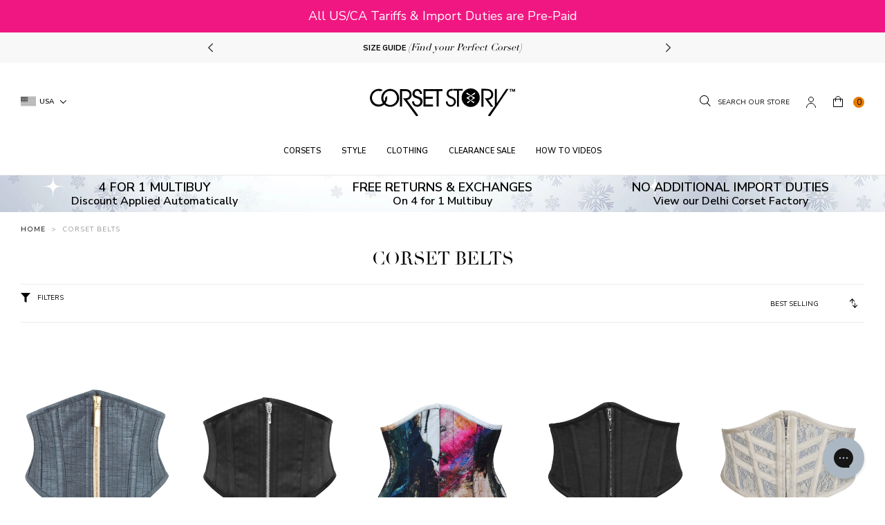

--- FILE ---
content_type: text/html; charset=utf-8
request_url: https://corset-story.com/collections/corset-belts
body_size: 63211
content:
<!doctype html>
<!--[if IE 9]> <html class="ie9 no-js supports-no-cookies" lang="en"> <![endif]-->
<!--[if (gt IE 9)|!(IE)]><!--> <html class="no-js supports-no-cookies" lang="en"> <!--<![endif]-->
<head>
  <script>

  window.KiwiSizing = window.KiwiSizing === undefined ? {} : window.KiwiSizing;

  KiwiSizing.shop = "corset-story-usa.myshopify.com";

  

  

</script>

<style>
  .ks-calculator-container {
    flex: 1;
  }

  #KiwiSizingChart .ks-chart-container.ks-container-with-modal .ks-chart-modal-link {
    font-size: 11px;
    font-weight: 400 !important;
  }

  .ks-chart-float-button.ks-chart-float-bottom-right-horizontal {
    display: none;
  }

  #KiwiSizingChart > span {
    flex: 1;
    align-items: center;
    display: flex;
  }

  #KiwiSizingChart .ks-chart-container.ks-container-with-modal {
    text-align: right;
    flex: 0;
    order: 2;
  }

  #KiwiSizingChart {
    display: flex;
    font-size: 1.4rem;
    text-transform: uppercase;
    font-weight: 800;
  }

  #KiwiSizingChart .ks-chart-modal-link.with-icon .kiwi-svg {
    width: 30px !important;
    height: 10px !important;
    left: -15px;
    top: 5px;
  }
</style>


  <meta charset="utf-8">
  <meta http-equiv="X-UA-Compatible" content="IE=edge">
  <meta name="viewport" content="width=device-width,initial-scale=1,user-scalable=no">
  <meta name="theme-color" content="">
  <link  rel="canonical" href="https://corset-story.com/collections/corset-belts"><link  rel="shortcut icon" href="//corset-story.com/cdn/shop/files/icon-image_2x_58df144c-db23-49a5-965c-1f0ed655b36e_32x32.png?v=1613522846" type="image/png">
<meta property="og:site_name" content="Corset Story US">
<meta property="og:url" content="https://corset-story.com/collections/corset-belts">
<meta property="og:title" content="Corset Belts">
<meta property="og:type" content="website">
<meta property="og:description" content="Corset belts have been gaining popularity in recent years due to their ability to provide a slimming effect and an hourglass silhouette. They are becoming increasingly popular among women who want to look fashionable and stylish while also achieving a slimmer waistline. Corset belts come in different styles, colors, an">


<meta name="twitter:site" content="@corsetstoryltd">
<meta name="twitter:card" content="summary_large_image">
<meta name="twitter:title" content="Corset Belts">
<meta name="twitter:description" content="Corset belts have been gaining popularity in recent years due to their ability to provide a slimming effect and an hourglass silhouette. They are becoming increasingly popular among women who want to look fashionable and stylish while also achieving a slimmer waistline. Corset belts come in different styles, colors, an">

  <!-- font adobe garamond pro-->
  <link rel="stylesheet" href="https://use.typekit.net/sdf4yjf.css">
  <link rel="stylesheet" href="https://use.typekit.net/qbj6hmy.css">
  <link  href="https://fonts.googleapis.com/css?family=Nunito+Sans:400,600,700" rel="stylesheet">

  <link href="//corset-story.com/cdn/shop/t/122/assets/theme.scss.css?v=164943670860906211271768572044" rel="stylesheet" type="text/css" media="all" />

  <script>
    document.documentElement.className = document.documentElement.className.replace('no-js', 'js');

    window.theme = {
      strings: {
        addToCart: "Add to Bag",
        addToMultipleCart: "Buy the Look",
        soldOut: "Sold Out",
        unavailable: "Unavailable",
        back_in_stock: "Email me when available",
        backOrder: "Translation missing: en.products.product.back_order",
        cartBtnColor: "#e67a01",
        cartBtnSoldOutColor: "#808080",
        cartBtnBackOrderColor: "#000000"
      },
      disabled_modules: {
        'back_in_stock': false
      },
      moneyFormat: "${{amount}}"
    };
    var currencyData = {
      format: "money_with_currency_format",
      shopCurrency: 'USD',
      moneyWithCurrencyFormat: "${{amount}} USD",
      moneyFormat: "${{amount}}",
      defaultCurrency: 'USD'
    }
  </script><!--[if (gt IE 9)|!(IE)]><!--><script src="//js.maxmind.com/js/apis/geoip2/v2.1/geoip2.js" defer="defer"></script><!--<![endif]-->
    <!--[if lte IE 9]><script src="//js.maxmind.com/js/apis/geoip2/v2.1/geoip2.js"></script><![endif]--><!--[if (gt IE 9)|!(IE)]><!--><script src="//corset-story.com/cdn/shop/t/122/assets/jquery-3.3.1.min.js?v=61395414644828968241716302826"></script><!--<![endif]-->
  <!--[if lt IE 9]><script src="//corset-story.com/cdn/shop/t/122/assets/jquery-3.3.1.min.js?v=61395414644828968241716302826"></script><![endif]-->

  <!--[if (gt IE 9)|!(IE)]><!--><script src="//corset-story.com/cdn/shop/t/122/assets/vendor.js?v=126598611627589417541716302826" defer="defer"></script><!--<![endif]-->
  <!--[if lt IE 9]><script src="//corset-story.com/cdn/shop/t/122/assets/vendor.js?v=126598611627589417541716302826"></script><![endif]-->

  <!--[if (gt IE 9)|!(IE)]><!--><script src="//corset-story.com/cdn/shop/t/122/assets/theme.js?v=112854593110455881061716447090" defer="defer"></script><!--<![endif]-->
  <!--[if lt IE 9]><script src="//corset-story.com/cdn/shop/t/122/assets/theme.js?v=112854593110455881061716447090"></script><![endif]--><script>(function(w,d,t,r,u){var f,n,i;w[u]=w[u]||[],f=function(){var o={ti:"30003783"};o.q=w[u],w[u]=new UET(o),w[u].push("pageLoad")},n=d.createElement(t),n.src=r,n.async=1,n.onload=n.onreadystatechange=function(){var s=this.readyState;s&&s!=="loaded"&&s!=="complete"||(f(),n.onload=n.onreadystatechange=null)},i=d.getElementsByTagName(t)[0],i.parentNode.insertBefore(n,i)})(window,document,"script","//bat.bing.com/bat.js","uetq");</script><!-- Twitter conversion tracking base code -->
<script>
!function(e,t,n,s,u,a){e.twq||(s=e.twq=function(){s.exe?s.exe.apply(s,arguments):s.queue.push(arguments);
},s.version='1.1',s.queue=[],u=t.createElement(n),u.async=!0,u.src='https://static.ads-twitter.com/uwt.js',
a=t.getElementsByTagName(n)[0],a.parentNode.insertBefore(u,a))}(window,document,'script');
twq('config','odnzl');
</script>
<!-- End Twitter conversion tracking base code -->
<link rel="alternate" hreflang="en-us" href="https://corset-story.com/collections/corset-belts">
<link rel="alternate" hreflang="en-ca" href="https://corset-story-ca.com/collections/corset-belts">
<link rel="alternate" hreflang="en-gb" href="https://corset-story.co.uk/collections/corset-belts">
<link rel="alternate" hreflang="en-au" href="https://corsetstory.com.au/collections/corset-belts">
<link rel="alternate" hreflang="en" href="https://corset-story.com/collections/corset-belts">
<link rel="alternate" hreflang="it-it" href="https://corset-story.it/collections/corset-belts">
<link rel="alternate" hreflang="it" href="https://corset-story.it/collections/corset-belts">
<link rel="alternate" hreflang="de-de" href="https://corset-story.de/collections/corset-belts">
<link rel="alternate" hreflang="de-at" href="https://corset-story.de/collections/corset-belts">
<link rel="alternate" hreflang="de-ch" href="https://corset-story.de/collections/corset-belts">
<link rel="alternate" hreflang="de" href="https://corset-story.de/collections/corset-belts">
<link rel="alternate" hreflang="fr-fr" href="https://corset-story.fr/collections/corset-belts">
<link rel="alternate" hreflang="fr-be" href="https://corset-story.fr/collections/corset-belts">
<link rel="alternate" hreflang="fr-ch" href="https://corset-story.fr/collections/corset-belts">
<link rel="alternate" hreflang="fr" href="https://corset-story.fr/collections/corset-belts">
<link rel="alternate" hreflang="es-mx" href="https://corset-story.mx/collections/corset-belts">
<link rel="alternate" hreflang="es-co" href="https://corset-story.mx/collections/corset-belts">
<link rel="alternate" hreflang="es-br" href="https://corset-story.mx/collections/corset-belts">
<!--us-->

<link rel="alternate" hreflang="en-FI" href="https://corset-story-fi.com/collections/corset-belts">
<link rel="alternate" hreflang="fi-FI" href="https://corset-story-fi.com/collections/corset-belts">
<link rel="alternate" hreflang="en-ES" href="https://corset-story.es/collections/corset-belts">
<link rel="alternate" hreflang="es-ES" href="https://corset-story.es/collections/corset-belts">
<link rel="alternate" hreflang="en-BE" href="https://corset-story.eu/collections/corset-belts">
<link rel="alternate" hreflang="en-CH" href="https://corset-story.eu/collections/corset-belts">
<link rel="alternate" hreflang="en-DK" href="https://corset-story.eu/collections/corset-belts">
<link rel="alternate" hreflang="en-NO" href="https://corset-story.eu/collections/corset-belts">
<link rel="alternate" hreflang="en-SE" href="https://corset-story.eu/collections/corset-belts">
<link rel="alternate" hreflang="en-CY" href="https://corset-story.eu/collections/corset-belts">
<link rel="alternate" hreflang="en-LU" href="https://corset-story.eu/collections/corset-belts">
<link rel="alternate" hreflang="en-MT" href="https://corset-story.eu/collections/corset-belts">
<link rel="alternate" hreflang="en-RO" href="https://corset-story.eu/collections/corset-belts">
<link rel="alternate" hreflang="en-AT" href="https://corset-story.eu/collections/corset-belts">
<link rel="alternate" hreflang="en-BG" href="https://corset-story.eu/collections/corset-belts">
<link rel="alternate" hreflang="en-EE" href="https://corset-story.eu/collections/corset-belts">
<link rel="alternate" hreflang="en-FR" href="https://corset-story.eu/collections/corset-belts">
<link rel="alternate" hreflang="en-CZ" href="https://corset-story.eu/collections/corset-belts">
<link rel="alternate" hreflang="en-LT" href="https://corset-story.eu/collections/corset-belts">
<link rel="alternate" hreflang="en-LV" href="https://corset-story.eu/collections/corset-belts">
<link rel="alternate" hreflang="en-IT" href="https://corset-story.eu/collections/corset-belts">
<link rel="alternate" hreflang="en-SI" href="https://corset-story.eu/collections/corset-belts">
<link rel="alternate" hreflang="en-PL" href="https://corset-story.eu/collections/corset-belts">
<link rel="alternate" hreflang="en-PT" href="https://corset-story.eu/collections/corset-belts">
<link rel="alternate" hreflang="en-GR" href="https://corset-story.eu/collections/corset-belts">
<link rel="alternate" hreflang="en-HR" href="https://corset-story.eu/collections/corset-belts">
<link rel="alternate" hreflang="en-HU" href="https://corset-story.eu/collections/corset-belts">
<link rel="alternate" hreflang="en-SK" href="https://corset-story.eu/collections/corset-belts">
<link rel="alternate" hreflang="en-DE" href="https://corset-story.eu/collections/corset-belts">
<link rel="alternate" hreflang="en-IE" href="https://corset-story.ie/collections/corset-belts">
<link rel="alternate" hreflang="en-NL" href="https://corset-story.nl/collections/corset-belts">
<link rel="alternate" hreflang="nl-NL" href="https://corset-story.nl/collections/corset-belts">
<link rel="alternate" href="https://corset-story.nl/collections/corset-belts" hreflang="x-default">
<script>window.performance && window.performance.mark && window.performance.mark('shopify.content_for_header.start');</script><meta id="shopify-digital-wallet" name="shopify-digital-wallet" content="/581468278/digital_wallets/dialog">
<meta name="shopify-checkout-api-token" content="016e0a428ec57d00383bbc7c95b10b45">
<meta id="in-context-paypal-metadata" data-shop-id="581468278" data-venmo-supported="false" data-environment="production" data-locale="en_US" data-paypal-v4="true" data-currency="USD">
<link rel="alternate" type="application/atom+xml" title="Feed" href="/collections/corset-belts.atom" />
<link rel="alternate" hreflang="x-default" href="https://corset-story.com/collections/corset-belts">
<link rel="alternate" hreflang="en-CA" href="https://corset-story-ca.com/collections/corset-belts">
<link rel="alternate" hreflang="en-US" href="https://corset-story.com/collections/corset-belts">
<link rel="alternate" type="application/json+oembed" href="https://corset-story.com/collections/corset-belts.oembed">
<script async="async" src="/checkouts/internal/preloads.js?locale=en-US"></script>
<link rel="preconnect" href="https://shop.app" crossorigin="anonymous">
<script async="async" src="https://shop.app/checkouts/internal/preloads.js?locale=en-US&shop_id=581468278" crossorigin="anonymous"></script>
<script id="apple-pay-shop-capabilities" type="application/json">{"shopId":581468278,"countryCode":"US","currencyCode":"USD","merchantCapabilities":["supports3DS"],"merchantId":"gid:\/\/shopify\/Shop\/581468278","merchantName":"Corset Story US","requiredBillingContactFields":["postalAddress","email","phone"],"requiredShippingContactFields":["postalAddress","email","phone"],"shippingType":"shipping","supportedNetworks":["visa","masterCard","amex","discover","elo","jcb"],"total":{"type":"pending","label":"Corset Story US","amount":"1.00"},"shopifyPaymentsEnabled":true,"supportsSubscriptions":true}</script>
<script id="shopify-features" type="application/json">{"accessToken":"016e0a428ec57d00383bbc7c95b10b45","betas":["rich-media-storefront-analytics"],"domain":"corset-story.com","predictiveSearch":true,"shopId":581468278,"locale":"en"}</script>
<script>var Shopify = Shopify || {};
Shopify.shop = "corset-story-usa.myshopify.com";
Shopify.locale = "en";
Shopify.currency = {"active":"USD","rate":"1.0"};
Shopify.country = "US";
Shopify.theme = {"name":"v1.53 - Mexico","id":126201659510,"schema_name":"Slate","schema_version":"0.11.0","theme_store_id":null,"role":"main"};
Shopify.theme.handle = "null";
Shopify.theme.style = {"id":null,"handle":null};
Shopify.cdnHost = "corset-story.com/cdn";
Shopify.routes = Shopify.routes || {};
Shopify.routes.root = "/";</script>
<script type="module">!function(o){(o.Shopify=o.Shopify||{}).modules=!0}(window);</script>
<script>!function(o){function n(){var o=[];function n(){o.push(Array.prototype.slice.apply(arguments))}return n.q=o,n}var t=o.Shopify=o.Shopify||{};t.loadFeatures=n(),t.autoloadFeatures=n()}(window);</script>
<script>
  window.ShopifyPay = window.ShopifyPay || {};
  window.ShopifyPay.apiHost = "shop.app\/pay";
  window.ShopifyPay.redirectState = null;
</script>
<script id="shop-js-analytics" type="application/json">{"pageType":"collection"}</script>
<script defer="defer" async type="module" src="//corset-story.com/cdn/shopifycloud/shop-js/modules/v2/client.init-shop-cart-sync_BdyHc3Nr.en.esm.js"></script>
<script defer="defer" async type="module" src="//corset-story.com/cdn/shopifycloud/shop-js/modules/v2/chunk.common_Daul8nwZ.esm.js"></script>
<script type="module">
  await import("//corset-story.com/cdn/shopifycloud/shop-js/modules/v2/client.init-shop-cart-sync_BdyHc3Nr.en.esm.js");
await import("//corset-story.com/cdn/shopifycloud/shop-js/modules/v2/chunk.common_Daul8nwZ.esm.js");

  window.Shopify.SignInWithShop?.initShopCartSync?.({"fedCMEnabled":true,"windoidEnabled":true});

</script>
<script>
  window.Shopify = window.Shopify || {};
  if (!window.Shopify.featureAssets) window.Shopify.featureAssets = {};
  window.Shopify.featureAssets['shop-js'] = {"shop-cart-sync":["modules/v2/client.shop-cart-sync_QYOiDySF.en.esm.js","modules/v2/chunk.common_Daul8nwZ.esm.js"],"init-fed-cm":["modules/v2/client.init-fed-cm_DchLp9rc.en.esm.js","modules/v2/chunk.common_Daul8nwZ.esm.js"],"shop-button":["modules/v2/client.shop-button_OV7bAJc5.en.esm.js","modules/v2/chunk.common_Daul8nwZ.esm.js"],"init-windoid":["modules/v2/client.init-windoid_DwxFKQ8e.en.esm.js","modules/v2/chunk.common_Daul8nwZ.esm.js"],"shop-cash-offers":["modules/v2/client.shop-cash-offers_DWtL6Bq3.en.esm.js","modules/v2/chunk.common_Daul8nwZ.esm.js","modules/v2/chunk.modal_CQq8HTM6.esm.js"],"shop-toast-manager":["modules/v2/client.shop-toast-manager_CX9r1SjA.en.esm.js","modules/v2/chunk.common_Daul8nwZ.esm.js"],"init-shop-email-lookup-coordinator":["modules/v2/client.init-shop-email-lookup-coordinator_UhKnw74l.en.esm.js","modules/v2/chunk.common_Daul8nwZ.esm.js"],"pay-button":["modules/v2/client.pay-button_DzxNnLDY.en.esm.js","modules/v2/chunk.common_Daul8nwZ.esm.js"],"avatar":["modules/v2/client.avatar_BTnouDA3.en.esm.js"],"init-shop-cart-sync":["modules/v2/client.init-shop-cart-sync_BdyHc3Nr.en.esm.js","modules/v2/chunk.common_Daul8nwZ.esm.js"],"shop-login-button":["modules/v2/client.shop-login-button_D8B466_1.en.esm.js","modules/v2/chunk.common_Daul8nwZ.esm.js","modules/v2/chunk.modal_CQq8HTM6.esm.js"],"init-customer-accounts-sign-up":["modules/v2/client.init-customer-accounts-sign-up_C8fpPm4i.en.esm.js","modules/v2/client.shop-login-button_D8B466_1.en.esm.js","modules/v2/chunk.common_Daul8nwZ.esm.js","modules/v2/chunk.modal_CQq8HTM6.esm.js"],"init-shop-for-new-customer-accounts":["modules/v2/client.init-shop-for-new-customer-accounts_CVTO0Ztu.en.esm.js","modules/v2/client.shop-login-button_D8B466_1.en.esm.js","modules/v2/chunk.common_Daul8nwZ.esm.js","modules/v2/chunk.modal_CQq8HTM6.esm.js"],"init-customer-accounts":["modules/v2/client.init-customer-accounts_dRgKMfrE.en.esm.js","modules/v2/client.shop-login-button_D8B466_1.en.esm.js","modules/v2/chunk.common_Daul8nwZ.esm.js","modules/v2/chunk.modal_CQq8HTM6.esm.js"],"shop-follow-button":["modules/v2/client.shop-follow-button_CkZpjEct.en.esm.js","modules/v2/chunk.common_Daul8nwZ.esm.js","modules/v2/chunk.modal_CQq8HTM6.esm.js"],"lead-capture":["modules/v2/client.lead-capture_BntHBhfp.en.esm.js","modules/v2/chunk.common_Daul8nwZ.esm.js","modules/v2/chunk.modal_CQq8HTM6.esm.js"],"checkout-modal":["modules/v2/client.checkout-modal_CfxcYbTm.en.esm.js","modules/v2/chunk.common_Daul8nwZ.esm.js","modules/v2/chunk.modal_CQq8HTM6.esm.js"],"shop-login":["modules/v2/client.shop-login_Da4GZ2H6.en.esm.js","modules/v2/chunk.common_Daul8nwZ.esm.js","modules/v2/chunk.modal_CQq8HTM6.esm.js"],"payment-terms":["modules/v2/client.payment-terms_MV4M3zvL.en.esm.js","modules/v2/chunk.common_Daul8nwZ.esm.js","modules/v2/chunk.modal_CQq8HTM6.esm.js"]};
</script>
<script>(function() {
  var isLoaded = false;
  function asyncLoad() {
    if (isLoaded) return;
    isLoaded = true;
    var urls = ["https:\/\/app.kiwisizing.com\/web\/js\/dist\/kiwiSizing\/plugin\/SizingPlugin.prod.js?v=330\u0026shop=corset-story-usa.myshopify.com","\/\/cdn.shopify.com\/proxy\/48ff004c881806b29808a43a727a792d621bb23a02fbf0e36f8805d7f924d2bb\/shopify-script-tags.s3.eu-west-1.amazonaws.com\/smartseo\/instantpage.js?shop=corset-story-usa.myshopify.com\u0026sp-cache-control=cHVibGljLCBtYXgtYWdlPTkwMA","https:\/\/config.gorgias.chat\/bundle-loader\/01H4JFP1AMT16ETHE6J73H3AGS?source=shopify1click\u0026shop=corset-story-usa.myshopify.com","https:\/\/cdn.9gtb.com\/loader.js?g_cvt_id=79444b3d-c6d7-463c-9be3-99b38044e5c1\u0026shop=corset-story-usa.myshopify.com"];
    for (var i = 0; i < urls.length; i++) {
      var s = document.createElement('script');
      s.type = 'text/javascript';
      s.async = true;
      s.src = urls[i];
      var x = document.getElementsByTagName('script')[0];
      x.parentNode.insertBefore(s, x);
    }
  };
  if(window.attachEvent) {
    window.attachEvent('onload', asyncLoad);
  } else {
    window.addEventListener('load', asyncLoad, false);
  }
})();</script>
<script id="__st">var __st={"a":581468278,"offset":0,"reqid":"0c3cd7b7-c160-4fe5-b7cc-6657bfc96a63-1769002461","pageurl":"corset-story.com\/collections\/corset-belts","u":"9ffe241b68c1","p":"collection","rtyp":"collection","rid":282892042358};</script>
<script>window.ShopifyPaypalV4VisibilityTracking = true;</script>
<script id="captcha-bootstrap">!function(){'use strict';const t='contact',e='account',n='new_comment',o=[[t,t],['blogs',n],['comments',n],[t,'customer']],c=[[e,'customer_login'],[e,'guest_login'],[e,'recover_customer_password'],[e,'create_customer']],r=t=>t.map((([t,e])=>`form[action*='/${t}']:not([data-nocaptcha='true']) input[name='form_type'][value='${e}']`)).join(','),a=t=>()=>t?[...document.querySelectorAll(t)].map((t=>t.form)):[];function s(){const t=[...o],e=r(t);return a(e)}const i='password',u='form_key',d=['recaptcha-v3-token','g-recaptcha-response','h-captcha-response',i],f=()=>{try{return window.sessionStorage}catch{return}},m='__shopify_v',_=t=>t.elements[u];function p(t,e,n=!1){try{const o=window.sessionStorage,c=JSON.parse(o.getItem(e)),{data:r}=function(t){const{data:e,action:n}=t;return t[m]||n?{data:e,action:n}:{data:t,action:n}}(c);for(const[e,n]of Object.entries(r))t.elements[e]&&(t.elements[e].value=n);n&&o.removeItem(e)}catch(o){console.error('form repopulation failed',{error:o})}}const l='form_type',E='cptcha';function T(t){t.dataset[E]=!0}const w=window,h=w.document,L='Shopify',v='ce_forms',y='captcha';let A=!1;((t,e)=>{const n=(g='f06e6c50-85a8-45c8-87d0-21a2b65856fe',I='https://cdn.shopify.com/shopifycloud/storefront-forms-hcaptcha/ce_storefront_forms_captcha_hcaptcha.v1.5.2.iife.js',D={infoText:'Protected by hCaptcha',privacyText:'Privacy',termsText:'Terms'},(t,e,n)=>{const o=w[L][v],c=o.bindForm;if(c)return c(t,g,e,D).then(n);var r;o.q.push([[t,g,e,D],n]),r=I,A||(h.body.append(Object.assign(h.createElement('script'),{id:'captcha-provider',async:!0,src:r})),A=!0)});var g,I,D;w[L]=w[L]||{},w[L][v]=w[L][v]||{},w[L][v].q=[],w[L][y]=w[L][y]||{},w[L][y].protect=function(t,e){n(t,void 0,e),T(t)},Object.freeze(w[L][y]),function(t,e,n,w,h,L){const[v,y,A,g]=function(t,e,n){const i=e?o:[],u=t?c:[],d=[...i,...u],f=r(d),m=r(i),_=r(d.filter((([t,e])=>n.includes(e))));return[a(f),a(m),a(_),s()]}(w,h,L),I=t=>{const e=t.target;return e instanceof HTMLFormElement?e:e&&e.form},D=t=>v().includes(t);t.addEventListener('submit',(t=>{const e=I(t);if(!e)return;const n=D(e)&&!e.dataset.hcaptchaBound&&!e.dataset.recaptchaBound,o=_(e),c=g().includes(e)&&(!o||!o.value);(n||c)&&t.preventDefault(),c&&!n&&(function(t){try{if(!f())return;!function(t){const e=f();if(!e)return;const n=_(t);if(!n)return;const o=n.value;o&&e.removeItem(o)}(t);const e=Array.from(Array(32),(()=>Math.random().toString(36)[2])).join('');!function(t,e){_(t)||t.append(Object.assign(document.createElement('input'),{type:'hidden',name:u})),t.elements[u].value=e}(t,e),function(t,e){const n=f();if(!n)return;const o=[...t.querySelectorAll(`input[type='${i}']`)].map((({name:t})=>t)),c=[...d,...o],r={};for(const[a,s]of new FormData(t).entries())c.includes(a)||(r[a]=s);n.setItem(e,JSON.stringify({[m]:1,action:t.action,data:r}))}(t,e)}catch(e){console.error('failed to persist form',e)}}(e),e.submit())}));const S=(t,e)=>{t&&!t.dataset[E]&&(n(t,e.some((e=>e===t))),T(t))};for(const o of['focusin','change'])t.addEventListener(o,(t=>{const e=I(t);D(e)&&S(e,y())}));const B=e.get('form_key'),M=e.get(l),P=B&&M;t.addEventListener('DOMContentLoaded',(()=>{const t=y();if(P)for(const e of t)e.elements[l].value===M&&p(e,B);[...new Set([...A(),...v().filter((t=>'true'===t.dataset.shopifyCaptcha))])].forEach((e=>S(e,t)))}))}(h,new URLSearchParams(w.location.search),n,t,e,['guest_login'])})(!0,!0)}();</script>
<script integrity="sha256-4kQ18oKyAcykRKYeNunJcIwy7WH5gtpwJnB7kiuLZ1E=" data-source-attribution="shopify.loadfeatures" defer="defer" src="//corset-story.com/cdn/shopifycloud/storefront/assets/storefront/load_feature-a0a9edcb.js" crossorigin="anonymous"></script>
<script crossorigin="anonymous" defer="defer" src="//corset-story.com/cdn/shopifycloud/storefront/assets/shopify_pay/storefront-65b4c6d7.js?v=20250812"></script>
<script data-source-attribution="shopify.dynamic_checkout.dynamic.init">var Shopify=Shopify||{};Shopify.PaymentButton=Shopify.PaymentButton||{isStorefrontPortableWallets:!0,init:function(){window.Shopify.PaymentButton.init=function(){};var t=document.createElement("script");t.src="https://corset-story.com/cdn/shopifycloud/portable-wallets/latest/portable-wallets.en.js",t.type="module",document.head.appendChild(t)}};
</script>
<script data-source-attribution="shopify.dynamic_checkout.buyer_consent">
  function portableWalletsHideBuyerConsent(e){var t=document.getElementById("shopify-buyer-consent"),n=document.getElementById("shopify-subscription-policy-button");t&&n&&(t.classList.add("hidden"),t.setAttribute("aria-hidden","true"),n.removeEventListener("click",e))}function portableWalletsShowBuyerConsent(e){var t=document.getElementById("shopify-buyer-consent"),n=document.getElementById("shopify-subscription-policy-button");t&&n&&(t.classList.remove("hidden"),t.removeAttribute("aria-hidden"),n.addEventListener("click",e))}window.Shopify?.PaymentButton&&(window.Shopify.PaymentButton.hideBuyerConsent=portableWalletsHideBuyerConsent,window.Shopify.PaymentButton.showBuyerConsent=portableWalletsShowBuyerConsent);
</script>
<script data-source-attribution="shopify.dynamic_checkout.cart.bootstrap">document.addEventListener("DOMContentLoaded",(function(){function t(){return document.querySelector("shopify-accelerated-checkout-cart, shopify-accelerated-checkout")}if(t())Shopify.PaymentButton.init();else{new MutationObserver((function(e,n){t()&&(Shopify.PaymentButton.init(),n.disconnect())})).observe(document.body,{childList:!0,subtree:!0})}}));
</script>
<script id='scb4127' type='text/javascript' async='' src='https://corset-story.com/cdn/shopifycloud/privacy-banner/storefront-banner.js'></script><link id="shopify-accelerated-checkout-styles" rel="stylesheet" media="screen" href="https://corset-story.com/cdn/shopifycloud/portable-wallets/latest/accelerated-checkout-backwards-compat.css" crossorigin="anonymous">
<style id="shopify-accelerated-checkout-cart">
        #shopify-buyer-consent {
  margin-top: 1em;
  display: inline-block;
  width: 100%;
}

#shopify-buyer-consent.hidden {
  display: none;
}

#shopify-subscription-policy-button {
  background: none;
  border: none;
  padding: 0;
  text-decoration: underline;
  font-size: inherit;
  cursor: pointer;
}

#shopify-subscription-policy-button::before {
  box-shadow: none;
}

      </style>

<script>window.performance && window.performance.mark && window.performance.mark('shopify.content_for_header.end');</script>

  
  <link href="//corset-story.com/cdn/shop/t/122/assets/swiper-bundle.min.css?v=86604798536192708281716302826" rel="stylesheet" type="text/css" media="all" />
<script src="//corset-story.com/cdn/shop/t/122/assets/swiper-bundle.min.js?v=71384545777994369191716302826" defer></script>


  
  
    <script src="https://kit.fontawesome.com/0384338a1d.js" crossorigin="anonymous"></script>
  
<!-- BEGIN app block: shopify://apps/judge-me-reviews/blocks/judgeme_core/61ccd3b1-a9f2-4160-9fe9-4fec8413e5d8 --><!-- Start of Judge.me Core -->






<link rel="dns-prefetch" href="https://cdnwidget.judge.me">
<link rel="dns-prefetch" href="https://cdn.judge.me">
<link rel="dns-prefetch" href="https://cdn1.judge.me">
<link rel="dns-prefetch" href="https://api.judge.me">

<script data-cfasync='false' class='jdgm-settings-script'>window.jdgmSettings={"pagination":5,"disable_web_reviews":true,"badge_no_review_text":"No reviews","badge_n_reviews_text":"{{ n }} review/reviews","badge_star_color":"#F8D84F","hide_badge_preview_if_no_reviews":true,"badge_hide_text":false,"enforce_center_preview_badge":false,"widget_title":"Customer Reviews","widget_open_form_text":"Write a review","widget_close_form_text":"Cancel review","widget_refresh_page_text":"Refresh page","widget_summary_text":"Based on {{ number_of_reviews }} review/reviews","widget_no_review_text":"Be the first to write a review","widget_name_field_text":"Display name","widget_verified_name_field_text":"Verified Name (public)","widget_name_placeholder_text":"Display name","widget_required_field_error_text":"This field is required.","widget_email_field_text":"Email address","widget_verified_email_field_text":"Verified Email (private, can not be edited)","widget_email_placeholder_text":"Your email address","widget_email_field_error_text":"Please enter a valid email address.","widget_rating_field_text":"Rating","widget_review_title_field_text":"Review Title","widget_review_title_placeholder_text":"Give your review a title","widget_review_body_field_text":"Review content","widget_review_body_placeholder_text":"Start writing here...","widget_pictures_field_text":"Picture/Video (optional)","widget_submit_review_text":"Submit Review","widget_submit_verified_review_text":"Submit Verified Review","widget_submit_success_msg_with_auto_publish":"Thank you! Please refresh the page in a few moments to see your review. You can remove or edit your review by logging into \u003ca href='https://judge.me/login' target='_blank' rel='nofollow noopener'\u003eJudge.me\u003c/a\u003e","widget_submit_success_msg_no_auto_publish":"Thank you! Your review will be published as soon as it is approved by the shop admin. You can remove or edit your review by logging into \u003ca href='https://judge.me/login' target='_blank' rel='nofollow noopener'\u003eJudge.me\u003c/a\u003e","widget_show_default_reviews_out_of_total_text":"Showing {{ n_reviews_shown }} out of {{ n_reviews }} reviews.","widget_show_all_link_text":"Show all","widget_show_less_link_text":"Show less","widget_author_said_text":"{{ reviewer_name }} said:","widget_days_text":"{{ n }} days ago","widget_weeks_text":"{{ n }} week/weeks ago","widget_months_text":"{{ n }} month/months ago","widget_years_text":"{{ n }} year/years ago","widget_yesterday_text":"Yesterday","widget_today_text":"Today","widget_replied_text":"\u003e\u003e {{ shop_name }} replied:","widget_read_more_text":"Read more","widget_reviewer_name_as_initial":"last_initial","widget_rating_filter_color":"#fbcd0a","widget_rating_filter_see_all_text":"See all reviews","widget_sorting_most_recent_text":"Most Recent","widget_sorting_highest_rating_text":"Highest Rating","widget_sorting_lowest_rating_text":"Lowest Rating","widget_sorting_with_pictures_text":"Only Pictures","widget_sorting_most_helpful_text":"Most Helpful","widget_open_question_form_text":"Ask a question","widget_reviews_subtab_text":"Reviews","widget_questions_subtab_text":"Questions","widget_question_label_text":"Question","widget_answer_label_text":"Answer","widget_question_placeholder_text":"Write your question here","widget_submit_question_text":"Submit Question","widget_question_submit_success_text":"Thank you for your question! We will notify you once it gets answered.","widget_star_color":"#F8D84F","verified_badge_text":"Verified","verified_badge_bg_color":"","verified_badge_text_color":"","verified_badge_placement":"left-of-reviewer-name","widget_review_max_height":"","widget_hide_border":false,"widget_social_share":true,"widget_thumb":true,"widget_review_location_show":true,"widget_location_format":"","all_reviews_include_out_of_store_products":true,"all_reviews_out_of_store_text":"(out of store)","all_reviews_pagination":100,"all_reviews_product_name_prefix_text":"about","enable_review_pictures":true,"enable_question_anwser":false,"widget_theme":"leex","review_date_format":"mm/dd/yyyy","default_sort_method":"most-recent","widget_product_reviews_subtab_text":"Product Reviews","widget_shop_reviews_subtab_text":"Shop Reviews","widget_other_products_reviews_text":"Reviews for other products","widget_store_reviews_subtab_text":"Store reviews","widget_no_store_reviews_text":"This store hasn't received any reviews yet","widget_web_restriction_product_reviews_text":"This product hasn't received any reviews yet","widget_no_items_text":"No items found","widget_show_more_text":"Show more","widget_write_a_store_review_text":"Write a Store Review","widget_other_languages_heading":"Reviews in Other Languages","widget_translate_review_text":"Translate review to {{ language }}","widget_translating_review_text":"Translating...","widget_show_original_translation_text":"Show original ({{ language }})","widget_translate_review_failed_text":"Review couldn't be translated.","widget_translate_review_retry_text":"Retry","widget_translate_review_try_again_later_text":"Try again later","show_product_url_for_grouped_product":false,"widget_sorting_pictures_first_text":"Pictures First","show_pictures_on_all_rev_page_mobile":false,"show_pictures_on_all_rev_page_desktop":false,"floating_tab_hide_mobile_install_preference":false,"floating_tab_button_name":"★ Reviews","floating_tab_title":"Let customers speak for us","floating_tab_button_color":"","floating_tab_button_background_color":"","floating_tab_url":"","floating_tab_url_enabled":false,"floating_tab_tab_style":"text","all_reviews_text_badge_text":"Customers rate us {{ shop.metafields.judgeme.all_reviews_rating | round: 1 }}/5 based on {{ shop.metafields.judgeme.all_reviews_count }} reviews.","all_reviews_text_badge_text_branded_style":"{{ shop.metafields.judgeme.all_reviews_rating | round: 1 }} out of 5 stars based on {{ shop.metafields.judgeme.all_reviews_count }} reviews","is_all_reviews_text_badge_a_link":false,"show_stars_for_all_reviews_text_badge":false,"all_reviews_text_badge_url":"","all_reviews_text_style":"branded","all_reviews_text_color_style":"judgeme_brand_color","all_reviews_text_color":"#108474","all_reviews_text_show_jm_brand":true,"featured_carousel_show_header":true,"featured_carousel_title":"Let customers speak for us","testimonials_carousel_title":"Customers are saying","videos_carousel_title":"Real customer stories","cards_carousel_title":"Customers are saying","featured_carousel_count_text":"from {{ n }} reviews","featured_carousel_add_link_to_all_reviews_page":false,"featured_carousel_url":"","featured_carousel_show_images":true,"featured_carousel_autoslide_interval":5,"featured_carousel_arrows_on_the_sides":false,"featured_carousel_height":250,"featured_carousel_width":80,"featured_carousel_image_size":0,"featured_carousel_image_height":250,"featured_carousel_arrow_color":"#eeeeee","verified_count_badge_style":"branded","verified_count_badge_orientation":"horizontal","verified_count_badge_color_style":"judgeme_brand_color","verified_count_badge_color":"#108474","is_verified_count_badge_a_link":false,"verified_count_badge_url":"","verified_count_badge_show_jm_brand":true,"widget_rating_preset_default":5,"widget_first_sub_tab":"product-reviews","widget_show_histogram":true,"widget_histogram_use_custom_color":false,"widget_pagination_use_custom_color":false,"widget_star_use_custom_color":false,"widget_verified_badge_use_custom_color":false,"widget_write_review_use_custom_color":false,"picture_reminder_submit_button":"Upload Pictures","enable_review_videos":false,"mute_video_by_default":false,"widget_sorting_videos_first_text":"Videos First","widget_review_pending_text":"Pending","featured_carousel_items_for_large_screen":3,"social_share_options_order":"Facebook,Twitter,Pinterest","remove_microdata_snippet":false,"disable_json_ld":false,"enable_json_ld_products":false,"preview_badge_show_question_text":false,"preview_badge_no_question_text":"No questions","preview_badge_n_question_text":"{{ number_of_questions }} question/questions","qa_badge_show_icon":false,"qa_badge_position":"same-row","remove_judgeme_branding":true,"widget_add_search_bar":false,"widget_search_bar_placeholder":"Search","widget_sorting_verified_only_text":"Verified only","featured_carousel_theme":"default","featured_carousel_show_rating":true,"featured_carousel_show_title":true,"featured_carousel_show_body":true,"featured_carousel_show_date":false,"featured_carousel_show_reviewer":true,"featured_carousel_show_product":false,"featured_carousel_header_background_color":"#108474","featured_carousel_header_text_color":"#ffffff","featured_carousel_name_product_separator":"reviewed","featured_carousel_full_star_background":"#108474","featured_carousel_empty_star_background":"#dadada","featured_carousel_vertical_theme_background":"#f9fafb","featured_carousel_verified_badge_enable":true,"featured_carousel_verified_badge_color":"#108474","featured_carousel_border_style":"round","featured_carousel_review_line_length_limit":3,"featured_carousel_more_reviews_button_text":"Read more reviews","featured_carousel_view_product_button_text":"View product","all_reviews_page_load_reviews_on":"scroll","all_reviews_page_load_more_text":"Load More Reviews","disable_fb_tab_reviews":false,"enable_ajax_cdn_cache":false,"widget_advanced_speed_features":5,"widget_public_name_text":"displayed publicly like","default_reviewer_name":"John Smith","default_reviewer_name_has_non_latin":true,"widget_reviewer_anonymous":"Anonymous","medals_widget_title":"Judge.me Review Medals","medals_widget_background_color":"#f9fafb","medals_widget_position":"footer_all_pages","medals_widget_border_color":"#f9fafb","medals_widget_verified_text_position":"left","medals_widget_use_monochromatic_version":false,"medals_widget_elements_color":"#108474","show_reviewer_avatar":true,"widget_invalid_yt_video_url_error_text":"Not a YouTube video URL","widget_max_length_field_error_text":"Please enter no more than {0} characters.","widget_show_country_flag":true,"widget_show_collected_via_shop_app":true,"widget_verified_by_shop_badge_style":"light","widget_verified_by_shop_text":"Verified by Shop","widget_show_photo_gallery":true,"widget_load_with_code_splitting":true,"widget_ugc_install_preference":false,"widget_ugc_title":"Made by us, Shared by you","widget_ugc_subtitle":"Tag us to see your picture featured in our page","widget_ugc_arrows_color":"#ffffff","widget_ugc_primary_button_text":"Buy Now","widget_ugc_primary_button_background_color":"#108474","widget_ugc_primary_button_text_color":"#ffffff","widget_ugc_primary_button_border_width":"0","widget_ugc_primary_button_border_style":"none","widget_ugc_primary_button_border_color":"#108474","widget_ugc_primary_button_border_radius":"25","widget_ugc_secondary_button_text":"Load More","widget_ugc_secondary_button_background_color":"#ffffff","widget_ugc_secondary_button_text_color":"#108474","widget_ugc_secondary_button_border_width":"2","widget_ugc_secondary_button_border_style":"solid","widget_ugc_secondary_button_border_color":"#108474","widget_ugc_secondary_button_border_radius":"25","widget_ugc_reviews_button_text":"View Reviews","widget_ugc_reviews_button_background_color":"#ffffff","widget_ugc_reviews_button_text_color":"#108474","widget_ugc_reviews_button_border_width":"2","widget_ugc_reviews_button_border_style":"solid","widget_ugc_reviews_button_border_color":"#108474","widget_ugc_reviews_button_border_radius":"25","widget_ugc_reviews_button_link_to":"judgeme-reviews-page","widget_ugc_show_post_date":true,"widget_ugc_max_width":"800","widget_rating_metafield_value_type":true,"widget_primary_color":"#000000","widget_enable_secondary_color":false,"widget_secondary_color":"#edf5f5","widget_summary_average_rating_text":"{{ average_rating }} out of 5","widget_media_grid_title":"Customer photos \u0026 videos","widget_media_grid_see_more_text":"See more","widget_round_style":true,"widget_show_product_medals":true,"widget_verified_by_judgeme_text":"Verified by Judge.me","widget_show_store_medals":true,"widget_verified_by_judgeme_text_in_store_medals":"Verified by Judge.me","widget_media_field_exceed_quantity_message":"Sorry, we can only accept {{ max_media }} for one review.","widget_media_field_exceed_limit_message":"{{ file_name }} is too large, please select a {{ media_type }} less than {{ size_limit }}MB.","widget_review_submitted_text":"Review Submitted!","widget_question_submitted_text":"Question Submitted!","widget_close_form_text_question":"Cancel","widget_write_your_answer_here_text":"Write your answer here","widget_enabled_branded_link":true,"widget_show_collected_by_judgeme":true,"widget_reviewer_name_color":"","widget_write_review_text_color":"","widget_write_review_bg_color":"","widget_collected_by_judgeme_text":"collected by Judge.me","widget_pagination_type":"standard","widget_load_more_text":"Load More","widget_load_more_color":"#108474","widget_full_review_text":"Full Review","widget_read_more_reviews_text":"Read More Reviews","widget_read_questions_text":"Read Questions","widget_questions_and_answers_text":"Questions \u0026 Answers","widget_verified_by_text":"Verified by","widget_verified_text":"Verified","widget_number_of_reviews_text":"{{ number_of_reviews }} reviews","widget_back_button_text":"Back","widget_next_button_text":"Next","widget_custom_forms_filter_button":"Filters","custom_forms_style":"horizontal","widget_show_review_information":false,"how_reviews_are_collected":"How reviews are collected?","widget_show_review_keywords":false,"widget_gdpr_statement":"How we use your data: We'll only contact you about the review you left, and only if necessary. By submitting your review, you agree to Judge.me's \u003ca href='https://judge.me/terms' target='_blank' rel='nofollow noopener'\u003eterms\u003c/a\u003e, \u003ca href='https://judge.me/privacy' target='_blank' rel='nofollow noopener'\u003eprivacy\u003c/a\u003e and \u003ca href='https://judge.me/content-policy' target='_blank' rel='nofollow noopener'\u003econtent\u003c/a\u003e policies.","widget_multilingual_sorting_enabled":false,"widget_translate_review_content_enabled":false,"widget_translate_review_content_method":"manual","popup_widget_review_selection":"automatically_with_pictures","popup_widget_round_border_style":true,"popup_widget_show_title":true,"popup_widget_show_body":true,"popup_widget_show_reviewer":false,"popup_widget_show_product":true,"popup_widget_show_pictures":true,"popup_widget_use_review_picture":true,"popup_widget_show_on_home_page":true,"popup_widget_show_on_product_page":true,"popup_widget_show_on_collection_page":true,"popup_widget_show_on_cart_page":true,"popup_widget_position":"bottom_left","popup_widget_first_review_delay":5,"popup_widget_duration":5,"popup_widget_interval":5,"popup_widget_review_count":5,"popup_widget_hide_on_mobile":true,"review_snippet_widget_round_border_style":true,"review_snippet_widget_card_color":"#FFFFFF","review_snippet_widget_slider_arrows_background_color":"#FFFFFF","review_snippet_widget_slider_arrows_color":"#000000","review_snippet_widget_star_color":"#108474","show_product_variant":false,"all_reviews_product_variant_label_text":"Variant: ","widget_show_verified_branding":false,"widget_ai_summary_title":"Customers say","widget_ai_summary_disclaimer":"AI-powered review summary based on recent customer reviews","widget_show_ai_summary":false,"widget_show_ai_summary_bg":false,"widget_show_review_title_input":true,"redirect_reviewers_invited_via_email":"external_form","request_store_review_after_product_review":false,"request_review_other_products_in_order":false,"review_form_color_scheme":"default","review_form_corner_style":"square","review_form_star_color":{},"review_form_text_color":"#333333","review_form_background_color":"#ffffff","review_form_field_background_color":"#fafafa","review_form_button_color":{},"review_form_button_text_color":"#ffffff","review_form_modal_overlay_color":"#000000","review_content_screen_title_text":"How would you rate this product?","review_content_introduction_text":"We would love it if you would share a bit about your experience.","store_review_form_title_text":"How would you rate this store?","store_review_form_introduction_text":"We would love it if you would share a bit about your experience.","show_review_guidance_text":true,"one_star_review_guidance_text":"Poor","five_star_review_guidance_text":"Great","customer_information_screen_title_text":"About you","customer_information_introduction_text":"Please tell us more about you.","custom_questions_screen_title_text":"Your experience in more detail","custom_questions_introduction_text":"Here are a few questions to help us understand more about your experience.","review_submitted_screen_title_text":"Thanks for your review!","review_submitted_screen_thank_you_text":"We are processing it and it will appear on the store soon.","review_submitted_screen_email_verification_text":"Please confirm your email by clicking the link we just sent you. This helps us keep reviews authentic.","review_submitted_request_store_review_text":"Would you like to share your experience of shopping with us?","review_submitted_review_other_products_text":"Would you like to review these products?","store_review_screen_title_text":"Would you like to share your experience of shopping with us?","store_review_introduction_text":"We value your feedback and use it to improve. Please share any thoughts or suggestions you have.","reviewer_media_screen_title_picture_text":"Share a picture","reviewer_media_introduction_picture_text":"Upload a photo to support your review.","reviewer_media_screen_title_video_text":"Share a video","reviewer_media_introduction_video_text":"Upload a video to support your review.","reviewer_media_screen_title_picture_or_video_text":"Share a picture or video","reviewer_media_introduction_picture_or_video_text":"Upload a photo or video to support your review.","reviewer_media_youtube_url_text":"Paste your Youtube URL here","advanced_settings_next_step_button_text":"Next","advanced_settings_close_review_button_text":"Close","modal_write_review_flow":false,"write_review_flow_required_text":"Required","write_review_flow_privacy_message_text":"We respect your privacy.","write_review_flow_anonymous_text":"Post review as anonymous","write_review_flow_visibility_text":"This won't be visible to other customers.","write_review_flow_multiple_selection_help_text":"Select as many as you like","write_review_flow_single_selection_help_text":"Select one option","write_review_flow_required_field_error_text":"This field is required","write_review_flow_invalid_email_error_text":"Please enter a valid email address","write_review_flow_max_length_error_text":"Max. {{ max_length }} characters.","write_review_flow_media_upload_text":"\u003cb\u003eClick to upload\u003c/b\u003e or drag and drop","write_review_flow_gdpr_statement":"We'll only contact you about your review if necessary. By submitting your review, you agree to our \u003ca href='https://judge.me/terms' target='_blank' rel='nofollow noopener'\u003eterms and conditions\u003c/a\u003e and \u003ca href='https://judge.me/privacy' target='_blank' rel='nofollow noopener'\u003eprivacy policy\u003c/a\u003e.","rating_only_reviews_enabled":false,"show_negative_reviews_help_screen":false,"new_review_flow_help_screen_rating_threshold":3,"negative_review_resolution_screen_title_text":"Tell us more","negative_review_resolution_text":"Your experience matters to us. If there were issues with your purchase, we're here to help. Feel free to reach out to us, we'd love the opportunity to make things right.","negative_review_resolution_button_text":"Contact us","negative_review_resolution_proceed_with_review_text":"Leave a review","negative_review_resolution_subject":"Issue with purchase from {{ shop_name }}.{{ order_name }}","preview_badge_collection_page_install_status":false,"widget_review_custom_css":"","preview_badge_custom_css":"","preview_badge_stars_count":"5-stars","featured_carousel_custom_css":"","floating_tab_custom_css":"","all_reviews_widget_custom_css":"","medals_widget_custom_css":"","verified_badge_custom_css":"","all_reviews_text_custom_css":"","transparency_badges_collected_via_store_invite":false,"transparency_badges_from_another_provider":false,"transparency_badges_collected_from_store_visitor":false,"transparency_badges_collected_by_verified_review_provider":false,"transparency_badges_earned_reward":false,"transparency_badges_collected_via_store_invite_text":"Review collected via store invitation","transparency_badges_from_another_provider_text":"Review collected from another provider","transparency_badges_collected_from_store_visitor_text":"Review collected from a store visitor","transparency_badges_written_in_google_text":"Review written in Google","transparency_badges_written_in_etsy_text":"Review written in Etsy","transparency_badges_written_in_shop_app_text":"Review written in Shop App","transparency_badges_earned_reward_text":"Review earned a reward for future purchase","product_review_widget_per_page":10,"widget_store_review_label_text":"Review about the store","checkout_comment_extension_title_on_product_page":"Customer Comments","checkout_comment_extension_num_latest_comment_show":5,"checkout_comment_extension_format":"name_and_timestamp","checkout_comment_customer_name":"last_initial","checkout_comment_comment_notification":true,"preview_badge_collection_page_install_preference":false,"preview_badge_home_page_install_preference":false,"preview_badge_product_page_install_preference":false,"review_widget_install_preference":"","review_carousel_install_preference":false,"floating_reviews_tab_install_preference":"none","verified_reviews_count_badge_install_preference":false,"all_reviews_text_install_preference":false,"review_widget_best_location":false,"judgeme_medals_install_preference":false,"review_widget_revamp_enabled":false,"review_widget_qna_enabled":false,"review_widget_header_theme":"minimal","review_widget_widget_title_enabled":true,"review_widget_header_text_size":"medium","review_widget_header_text_weight":"regular","review_widget_average_rating_style":"compact","review_widget_bar_chart_enabled":true,"review_widget_bar_chart_type":"numbers","review_widget_bar_chart_style":"standard","review_widget_expanded_media_gallery_enabled":false,"review_widget_reviews_section_theme":"standard","review_widget_image_style":"thumbnails","review_widget_review_image_ratio":"square","review_widget_stars_size":"medium","review_widget_verified_badge":"standard_text","review_widget_review_title_text_size":"medium","review_widget_review_text_size":"medium","review_widget_review_text_length":"medium","review_widget_number_of_columns_desktop":3,"review_widget_carousel_transition_speed":5,"review_widget_custom_questions_answers_display":"always","review_widget_button_text_color":"#FFFFFF","review_widget_text_color":"#000000","review_widget_lighter_text_color":"#7B7B7B","review_widget_corner_styling":"soft","review_widget_review_word_singular":"review","review_widget_review_word_plural":"reviews","review_widget_voting_label":"Helpful?","review_widget_shop_reply_label":"Reply from {{ shop_name }}:","review_widget_filters_title":"Filters","qna_widget_question_word_singular":"Question","qna_widget_question_word_plural":"Questions","qna_widget_answer_reply_label":"Answer from {{ answerer_name }}:","qna_content_screen_title_text":"Ask a question about this product","qna_widget_question_required_field_error_text":"Please enter your question.","qna_widget_flow_gdpr_statement":"We'll only contact you about your question if necessary. By submitting your question, you agree to our \u003ca href='https://judge.me/terms' target='_blank' rel='nofollow noopener'\u003eterms and conditions\u003c/a\u003e and \u003ca href='https://judge.me/privacy' target='_blank' rel='nofollow noopener'\u003eprivacy policy\u003c/a\u003e.","qna_widget_question_submitted_text":"Thanks for your question!","qna_widget_close_form_text_question":"Close","qna_widget_question_submit_success_text":"We’ll notify you by email when your question is answered.","all_reviews_widget_v2025_enabled":false,"all_reviews_widget_v2025_header_theme":"default","all_reviews_widget_v2025_widget_title_enabled":true,"all_reviews_widget_v2025_header_text_size":"medium","all_reviews_widget_v2025_header_text_weight":"regular","all_reviews_widget_v2025_average_rating_style":"compact","all_reviews_widget_v2025_bar_chart_enabled":true,"all_reviews_widget_v2025_bar_chart_type":"numbers","all_reviews_widget_v2025_bar_chart_style":"standard","all_reviews_widget_v2025_expanded_media_gallery_enabled":false,"all_reviews_widget_v2025_show_store_medals":true,"all_reviews_widget_v2025_show_photo_gallery":true,"all_reviews_widget_v2025_show_review_keywords":false,"all_reviews_widget_v2025_show_ai_summary":false,"all_reviews_widget_v2025_show_ai_summary_bg":false,"all_reviews_widget_v2025_add_search_bar":false,"all_reviews_widget_v2025_default_sort_method":"most-recent","all_reviews_widget_v2025_reviews_per_page":10,"all_reviews_widget_v2025_reviews_section_theme":"default","all_reviews_widget_v2025_image_style":"thumbnails","all_reviews_widget_v2025_review_image_ratio":"square","all_reviews_widget_v2025_stars_size":"medium","all_reviews_widget_v2025_verified_badge":"bold_badge","all_reviews_widget_v2025_review_title_text_size":"medium","all_reviews_widget_v2025_review_text_size":"medium","all_reviews_widget_v2025_review_text_length":"medium","all_reviews_widget_v2025_number_of_columns_desktop":3,"all_reviews_widget_v2025_carousel_transition_speed":5,"all_reviews_widget_v2025_custom_questions_answers_display":"always","all_reviews_widget_v2025_show_product_variant":false,"all_reviews_widget_v2025_show_reviewer_avatar":true,"all_reviews_widget_v2025_reviewer_name_as_initial":"","all_reviews_widget_v2025_review_location_show":false,"all_reviews_widget_v2025_location_format":"","all_reviews_widget_v2025_show_country_flag":false,"all_reviews_widget_v2025_verified_by_shop_badge_style":"light","all_reviews_widget_v2025_social_share":false,"all_reviews_widget_v2025_social_share_options_order":"Facebook,Twitter,LinkedIn,Pinterest","all_reviews_widget_v2025_pagination_type":"standard","all_reviews_widget_v2025_button_text_color":"#FFFFFF","all_reviews_widget_v2025_text_color":"#000000","all_reviews_widget_v2025_lighter_text_color":"#7B7B7B","all_reviews_widget_v2025_corner_styling":"soft","all_reviews_widget_v2025_title":"Customer reviews","all_reviews_widget_v2025_ai_summary_title":"Customers say about this store","all_reviews_widget_v2025_no_review_text":"Be the first to write a review","platform":"shopify","branding_url":"https://app.judge.me/reviews","branding_text":"Powered by Judge.me","locale":"en","reply_name":"Corset Story US","widget_version":"3.0","footer":true,"autopublish":true,"review_dates":true,"enable_custom_form":false,"shop_locale":"en","enable_multi_locales_translations":true,"show_review_title_input":true,"review_verification_email_status":"always","can_be_branded":true,"reply_name_text":"Corset Story US"};</script> <style class='jdgm-settings-style'>.jdgm-xx{left:0}:root{--jdgm-primary-color: #000;--jdgm-secondary-color: rgba(0,0,0,0.1);--jdgm-star-color: #F8D84F;--jdgm-write-review-text-color: white;--jdgm-write-review-bg-color: #000000;--jdgm-paginate-color: #000;--jdgm-border-radius: 10;--jdgm-reviewer-name-color: #000000}.jdgm-histogram__bar-content{background-color:#000}.jdgm-rev[data-verified-buyer=true] .jdgm-rev__icon.jdgm-rev__icon:after,.jdgm-rev__buyer-badge.jdgm-rev__buyer-badge{color:white;background-color:#000}.jdgm-review-widget--small .jdgm-gallery.jdgm-gallery .jdgm-gallery__thumbnail-link:nth-child(8) .jdgm-gallery__thumbnail-wrapper.jdgm-gallery__thumbnail-wrapper:before{content:"See more"}@media only screen and (min-width: 768px){.jdgm-gallery.jdgm-gallery .jdgm-gallery__thumbnail-link:nth-child(8) .jdgm-gallery__thumbnail-wrapper.jdgm-gallery__thumbnail-wrapper:before{content:"See more"}}.jdgm-rev__thumb-btn{color:#000}.jdgm-rev__thumb-btn:hover{opacity:0.8}.jdgm-rev__thumb-btn:not([disabled]):hover,.jdgm-rev__thumb-btn:hover,.jdgm-rev__thumb-btn:active,.jdgm-rev__thumb-btn:visited{color:#000}.jdgm-preview-badge .jdgm-star.jdgm-star{color:#F8D84F}.jdgm-widget .jdgm-write-rev-link{display:none}.jdgm-widget .jdgm-rev-widg[data-number-of-reviews='0']{display:none}.jdgm-prev-badge[data-average-rating='0.00']{display:none !important}.jdgm-author-fullname{display:none !important}.jdgm-author-all-initials{display:none !important}.jdgm-rev-widg__title{visibility:hidden}.jdgm-rev-widg__summary-text{visibility:hidden}.jdgm-prev-badge__text{visibility:hidden}.jdgm-rev__prod-link-prefix:before{content:'about'}.jdgm-rev__variant-label:before{content:'Variant: '}.jdgm-rev__out-of-store-text:before{content:'(out of store)'}@media only screen and (min-width: 768px){.jdgm-rev__pics .jdgm-rev_all-rev-page-picture-separator,.jdgm-rev__pics .jdgm-rev__product-picture{display:none}}@media only screen and (max-width: 768px){.jdgm-rev__pics .jdgm-rev_all-rev-page-picture-separator,.jdgm-rev__pics .jdgm-rev__product-picture{display:none}}.jdgm-preview-badge[data-template="product"]{display:none !important}.jdgm-preview-badge[data-template="collection"]{display:none !important}.jdgm-preview-badge[data-template="index"]{display:none !important}.jdgm-review-widget[data-from-snippet="true"]{display:none !important}.jdgm-verified-count-badget[data-from-snippet="true"]{display:none !important}.jdgm-carousel-wrapper[data-from-snippet="true"]{display:none !important}.jdgm-all-reviews-text[data-from-snippet="true"]{display:none !important}.jdgm-medals-section[data-from-snippet="true"]{display:none !important}.jdgm-ugc-media-wrapper[data-from-snippet="true"]{display:none !important}.jdgm-rev__transparency-badge[data-badge-type="review_collected_via_store_invitation"]{display:none !important}.jdgm-rev__transparency-badge[data-badge-type="review_collected_from_another_provider"]{display:none !important}.jdgm-rev__transparency-badge[data-badge-type="review_collected_from_store_visitor"]{display:none !important}.jdgm-rev__transparency-badge[data-badge-type="review_written_in_etsy"]{display:none !important}.jdgm-rev__transparency-badge[data-badge-type="review_written_in_google_business"]{display:none !important}.jdgm-rev__transparency-badge[data-badge-type="review_written_in_shop_app"]{display:none !important}.jdgm-rev__transparency-badge[data-badge-type="review_earned_for_future_purchase"]{display:none !important}.jdgm-review-snippet-widget .jdgm-rev-snippet-widget__cards-container .jdgm-rev-snippet-card{border-radius:8px;background:#fff}.jdgm-review-snippet-widget .jdgm-rev-snippet-widget__cards-container .jdgm-rev-snippet-card__rev-rating .jdgm-star{color:#108474}.jdgm-review-snippet-widget .jdgm-rev-snippet-widget__prev-btn,.jdgm-review-snippet-widget .jdgm-rev-snippet-widget__next-btn{border-radius:50%;background:#fff}.jdgm-review-snippet-widget .jdgm-rev-snippet-widget__prev-btn>svg,.jdgm-review-snippet-widget .jdgm-rev-snippet-widget__next-btn>svg{fill:#000}.jdgm-full-rev-modal.rev-snippet-widget .jm-mfp-container .jm-mfp-content,.jdgm-full-rev-modal.rev-snippet-widget .jm-mfp-container .jdgm-full-rev__icon,.jdgm-full-rev-modal.rev-snippet-widget .jm-mfp-container .jdgm-full-rev__pic-img,.jdgm-full-rev-modal.rev-snippet-widget .jm-mfp-container .jdgm-full-rev__reply{border-radius:8px}.jdgm-full-rev-modal.rev-snippet-widget .jm-mfp-container .jdgm-full-rev[data-verified-buyer="true"] .jdgm-full-rev__icon::after{border-radius:8px}.jdgm-full-rev-modal.rev-snippet-widget .jm-mfp-container .jdgm-full-rev .jdgm-rev__buyer-badge{border-radius:calc( 8px / 2 )}.jdgm-full-rev-modal.rev-snippet-widget .jm-mfp-container .jdgm-full-rev .jdgm-full-rev__replier::before{content:'Corset Story US'}.jdgm-full-rev-modal.rev-snippet-widget .jm-mfp-container .jdgm-full-rev .jdgm-full-rev__product-button{border-radius:calc( 8px * 6 )}
</style> <style class='jdgm-settings-style'></style> <script data-cfasync="false" type="text/javascript" async src="https://cdnwidget.judge.me/shopify_v2/leex.js" id="judgeme_widget_leex_js"></script>
<link id="judgeme_widget_leex_css" rel="stylesheet" type="text/css" media="nope!" onload="this.media='all'" href="https://cdnwidget.judge.me/widget_v3/theme/leex.css">

  
  
  
  <style class='jdgm-miracle-styles'>
  @-webkit-keyframes jdgm-spin{0%{-webkit-transform:rotate(0deg);-ms-transform:rotate(0deg);transform:rotate(0deg)}100%{-webkit-transform:rotate(359deg);-ms-transform:rotate(359deg);transform:rotate(359deg)}}@keyframes jdgm-spin{0%{-webkit-transform:rotate(0deg);-ms-transform:rotate(0deg);transform:rotate(0deg)}100%{-webkit-transform:rotate(359deg);-ms-transform:rotate(359deg);transform:rotate(359deg)}}@font-face{font-family:'JudgemeStar';src:url("[data-uri]") format("woff");font-weight:normal;font-style:normal}.jdgm-star{font-family:'JudgemeStar';display:inline !important;text-decoration:none !important;padding:0 4px 0 0 !important;margin:0 !important;font-weight:bold;opacity:1;-webkit-font-smoothing:antialiased;-moz-osx-font-smoothing:grayscale}.jdgm-star:hover{opacity:1}.jdgm-star:last-of-type{padding:0 !important}.jdgm-star.jdgm--on:before{content:"\e000"}.jdgm-star.jdgm--off:before{content:"\e001"}.jdgm-star.jdgm--half:before{content:"\e002"}.jdgm-widget *{margin:0;line-height:1.4;-webkit-box-sizing:border-box;-moz-box-sizing:border-box;box-sizing:border-box;-webkit-overflow-scrolling:touch}.jdgm-hidden{display:none !important;visibility:hidden !important}.jdgm-temp-hidden{display:none}.jdgm-spinner{width:40px;height:40px;margin:auto;border-radius:50%;border-top:2px solid #eee;border-right:2px solid #eee;border-bottom:2px solid #eee;border-left:2px solid #ccc;-webkit-animation:jdgm-spin 0.8s infinite linear;animation:jdgm-spin 0.8s infinite linear}.jdgm-prev-badge{display:block !important}

</style>


  
  
   


<script data-cfasync='false' class='jdgm-script'>
!function(e){window.jdgm=window.jdgm||{},jdgm.CDN_HOST="https://cdnwidget.judge.me/",jdgm.CDN_HOST_ALT="https://cdn2.judge.me/cdn/widget_frontend/",jdgm.API_HOST="https://api.judge.me/",jdgm.CDN_BASE_URL="https://cdn.shopify.com/extensions/019bdc9e-9889-75cc-9a3d-a887384f20d4/judgeme-extensions-301/assets/",
jdgm.docReady=function(d){(e.attachEvent?"complete"===e.readyState:"loading"!==e.readyState)?
setTimeout(d,0):e.addEventListener("DOMContentLoaded",d)},jdgm.loadCSS=function(d,t,o,a){
!o&&jdgm.loadCSS.requestedUrls.indexOf(d)>=0||(jdgm.loadCSS.requestedUrls.push(d),
(a=e.createElement("link")).rel="stylesheet",a.class="jdgm-stylesheet",a.media="nope!",
a.href=d,a.onload=function(){this.media="all",t&&setTimeout(t)},e.body.appendChild(a))},
jdgm.loadCSS.requestedUrls=[],jdgm.loadJS=function(e,d){var t=new XMLHttpRequest;
t.onreadystatechange=function(){4===t.readyState&&(Function(t.response)(),d&&d(t.response))},
t.open("GET",e),t.onerror=function(){if(e.indexOf(jdgm.CDN_HOST)===0&&jdgm.CDN_HOST_ALT!==jdgm.CDN_HOST){var f=e.replace(jdgm.CDN_HOST,jdgm.CDN_HOST_ALT);jdgm.loadJS(f,d)}},t.send()},jdgm.docReady((function(){(window.jdgmLoadCSS||e.querySelectorAll(
".jdgm-widget, .jdgm-all-reviews-page").length>0)&&(jdgmSettings.widget_load_with_code_splitting?
parseFloat(jdgmSettings.widget_version)>=3?jdgm.loadCSS(jdgm.CDN_HOST+"widget_v3/base.css"):
jdgm.loadCSS(jdgm.CDN_HOST+"widget/base.css"):jdgm.loadCSS(jdgm.CDN_HOST+"shopify_v2.css"),
jdgm.loadJS(jdgm.CDN_HOST+"loa"+"der.js"))}))}(document);
</script>
<noscript><link rel="stylesheet" type="text/css" media="all" href="https://cdnwidget.judge.me/shopify_v2.css"></noscript>

<!-- BEGIN app snippet: theme_fix_tags --><script>
  (function() {
    var jdgmThemeFixes = null;
    if (!jdgmThemeFixes) return;
    var thisThemeFix = jdgmThemeFixes[Shopify.theme.id];
    if (!thisThemeFix) return;

    if (thisThemeFix.html) {
      document.addEventListener("DOMContentLoaded", function() {
        var htmlDiv = document.createElement('div');
        htmlDiv.classList.add('jdgm-theme-fix-html');
        htmlDiv.innerHTML = thisThemeFix.html;
        document.body.append(htmlDiv);
      });
    };

    if (thisThemeFix.css) {
      var styleTag = document.createElement('style');
      styleTag.classList.add('jdgm-theme-fix-style');
      styleTag.innerHTML = thisThemeFix.css;
      document.head.append(styleTag);
    };

    if (thisThemeFix.js) {
      var scriptTag = document.createElement('script');
      scriptTag.classList.add('jdgm-theme-fix-script');
      scriptTag.innerHTML = thisThemeFix.js;
      document.head.append(scriptTag);
    };
  })();
</script>
<!-- END app snippet -->
<!-- End of Judge.me Core -->



<!-- END app block --><!-- BEGIN app block: shopify://apps/smart-seo/blocks/smartseo/7b0a6064-ca2e-4392-9a1d-8c43c942357b --><meta name="smart-seo-integrated" content="true" /><!-- metatagsSavedToSEOFields: false --><!-- BEGIN app snippet: smartseo.custom.schemas.jsonld --><!-- END app snippet --><!-- BEGIN app snippet: smartseo.collection.metatags --><!-- collection_seo_template_metafield:  --><title>Corset Belts</title>
<meta name="description" content="Corset belts have been gaining popularity in recent years due to their ability to provide a slimming effect and an hourglass silhouette. They are becoming increasingly popular among women who want to look fashionable and stylish while also achieving a slimmer waistline. Corset belts come in different styles, colors, an" />
<meta name="smartseo-timestamp" content="0" /><!-- END app snippet --><!-- BEGIN app snippet: smartseo.no.index -->





<!-- END app snippet --><!-- END app block --><!-- BEGIN app block: shopify://apps/pd35p82mm-opensend/blocks/opensend/019aea22-da94-763d-9714-5f0611eefacd -->
<script type='text/javascript'>
!function(s) {
  let o = s.createElement('script'), u = s.getElementsByTagName('script')[0];
  o.src = 'https://cdn.aggle.net/oir/oir.min.js';
  o.async = !0, o.setAttribute('oirtyp', '48b1feaa'), o.setAttribute('oirid', 'PD35P82MM');
  u.parentNode.insertBefore(o, u);
}(document);
</script>

<script type='text/javascript'>
!function(e) {
  let t = {  };
  (e._oirtrk = e._oirtrk || []).push(['track', 'on-site', t]);
}(window);
</script>


<!-- END app block --><!-- BEGIN app block: shopify://apps/klaviyo-email-marketing-sms/blocks/klaviyo-onsite-embed/2632fe16-c075-4321-a88b-50b567f42507 -->












  <script async src="https://static.klaviyo.com/onsite/js/Y6ac5c/klaviyo.js?company_id=Y6ac5c"></script>
  <script>!function(){if(!window.klaviyo){window._klOnsite=window._klOnsite||[];try{window.klaviyo=new Proxy({},{get:function(n,i){return"push"===i?function(){var n;(n=window._klOnsite).push.apply(n,arguments)}:function(){for(var n=arguments.length,o=new Array(n),w=0;w<n;w++)o[w]=arguments[w];var t="function"==typeof o[o.length-1]?o.pop():void 0,e=new Promise((function(n){window._klOnsite.push([i].concat(o,[function(i){t&&t(i),n(i)}]))}));return e}}})}catch(n){window.klaviyo=window.klaviyo||[],window.klaviyo.push=function(){var n;(n=window._klOnsite).push.apply(n,arguments)}}}}();</script>

  




  <script>
    window.klaviyoReviewsProductDesignMode = false
  </script>







<!-- END app block --><script src="https://cdn.shopify.com/extensions/019bdc9e-9889-75cc-9a3d-a887384f20d4/judgeme-extensions-301/assets/loader.js" type="text/javascript" defer="defer"></script>
<meta property="og:image" content="https://cdn.shopify.com/s/files/1/0005/8146/8278/files/cs_logo_00c5ec9f-87eb-4605-9339-11480a0c1ce6.png?height=628&pad_color=ffffff&v=1613524481&width=1200" />
<meta property="og:image:secure_url" content="https://cdn.shopify.com/s/files/1/0005/8146/8278/files/cs_logo_00c5ec9f-87eb-4605-9339-11480a0c1ce6.png?height=628&pad_color=ffffff&v=1613524481&width=1200" />
<meta property="og:image:width" content="1200" />
<meta property="og:image:height" content="628" />
<link href="https://monorail-edge.shopifysvc.com" rel="dns-prefetch">
<script>(function(){if ("sendBeacon" in navigator && "performance" in window) {try {var session_token_from_headers = performance.getEntriesByType('navigation')[0].serverTiming.find(x => x.name == '_s').description;} catch {var session_token_from_headers = undefined;}var session_cookie_matches = document.cookie.match(/_shopify_s=([^;]*)/);var session_token_from_cookie = session_cookie_matches && session_cookie_matches.length === 2 ? session_cookie_matches[1] : "";var session_token = session_token_from_headers || session_token_from_cookie || "";function handle_abandonment_event(e) {var entries = performance.getEntries().filter(function(entry) {return /monorail-edge.shopifysvc.com/.test(entry.name);});if (!window.abandonment_tracked && entries.length === 0) {window.abandonment_tracked = true;var currentMs = Date.now();var navigation_start = performance.timing.navigationStart;var payload = {shop_id: 581468278,url: window.location.href,navigation_start,duration: currentMs - navigation_start,session_token,page_type: "collection"};window.navigator.sendBeacon("https://monorail-edge.shopifysvc.com/v1/produce", JSON.stringify({schema_id: "online_store_buyer_site_abandonment/1.1",payload: payload,metadata: {event_created_at_ms: currentMs,event_sent_at_ms: currentMs}}));}}window.addEventListener('pagehide', handle_abandonment_event);}}());</script>
<script id="web-pixels-manager-setup">(function e(e,d,r,n,o){if(void 0===o&&(o={}),!Boolean(null===(a=null===(i=window.Shopify)||void 0===i?void 0:i.analytics)||void 0===a?void 0:a.replayQueue)){var i,a;window.Shopify=window.Shopify||{};var t=window.Shopify;t.analytics=t.analytics||{};var s=t.analytics;s.replayQueue=[],s.publish=function(e,d,r){return s.replayQueue.push([e,d,r]),!0};try{self.performance.mark("wpm:start")}catch(e){}var l=function(){var e={modern:/Edge?\/(1{2}[4-9]|1[2-9]\d|[2-9]\d{2}|\d{4,})\.\d+(\.\d+|)|Firefox\/(1{2}[4-9]|1[2-9]\d|[2-9]\d{2}|\d{4,})\.\d+(\.\d+|)|Chrom(ium|e)\/(9{2}|\d{3,})\.\d+(\.\d+|)|(Maci|X1{2}).+ Version\/(15\.\d+|(1[6-9]|[2-9]\d|\d{3,})\.\d+)([,.]\d+|)( \(\w+\)|)( Mobile\/\w+|) Safari\/|Chrome.+OPR\/(9{2}|\d{3,})\.\d+\.\d+|(CPU[ +]OS|iPhone[ +]OS|CPU[ +]iPhone|CPU IPhone OS|CPU iPad OS)[ +]+(15[._]\d+|(1[6-9]|[2-9]\d|\d{3,})[._]\d+)([._]\d+|)|Android:?[ /-](13[3-9]|1[4-9]\d|[2-9]\d{2}|\d{4,})(\.\d+|)(\.\d+|)|Android.+Firefox\/(13[5-9]|1[4-9]\d|[2-9]\d{2}|\d{4,})\.\d+(\.\d+|)|Android.+Chrom(ium|e)\/(13[3-9]|1[4-9]\d|[2-9]\d{2}|\d{4,})\.\d+(\.\d+|)|SamsungBrowser\/([2-9]\d|\d{3,})\.\d+/,legacy:/Edge?\/(1[6-9]|[2-9]\d|\d{3,})\.\d+(\.\d+|)|Firefox\/(5[4-9]|[6-9]\d|\d{3,})\.\d+(\.\d+|)|Chrom(ium|e)\/(5[1-9]|[6-9]\d|\d{3,})\.\d+(\.\d+|)([\d.]+$|.*Safari\/(?![\d.]+ Edge\/[\d.]+$))|(Maci|X1{2}).+ Version\/(10\.\d+|(1[1-9]|[2-9]\d|\d{3,})\.\d+)([,.]\d+|)( \(\w+\)|)( Mobile\/\w+|) Safari\/|Chrome.+OPR\/(3[89]|[4-9]\d|\d{3,})\.\d+\.\d+|(CPU[ +]OS|iPhone[ +]OS|CPU[ +]iPhone|CPU IPhone OS|CPU iPad OS)[ +]+(10[._]\d+|(1[1-9]|[2-9]\d|\d{3,})[._]\d+)([._]\d+|)|Android:?[ /-](13[3-9]|1[4-9]\d|[2-9]\d{2}|\d{4,})(\.\d+|)(\.\d+|)|Mobile Safari.+OPR\/([89]\d|\d{3,})\.\d+\.\d+|Android.+Firefox\/(13[5-9]|1[4-9]\d|[2-9]\d{2}|\d{4,})\.\d+(\.\d+|)|Android.+Chrom(ium|e)\/(13[3-9]|1[4-9]\d|[2-9]\d{2}|\d{4,})\.\d+(\.\d+|)|Android.+(UC? ?Browser|UCWEB|U3)[ /]?(15\.([5-9]|\d{2,})|(1[6-9]|[2-9]\d|\d{3,})\.\d+)\.\d+|SamsungBrowser\/(5\.\d+|([6-9]|\d{2,})\.\d+)|Android.+MQ{2}Browser\/(14(\.(9|\d{2,})|)|(1[5-9]|[2-9]\d|\d{3,})(\.\d+|))(\.\d+|)|K[Aa][Ii]OS\/(3\.\d+|([4-9]|\d{2,})\.\d+)(\.\d+|)/},d=e.modern,r=e.legacy,n=navigator.userAgent;return n.match(d)?"modern":n.match(r)?"legacy":"unknown"}(),u="modern"===l?"modern":"legacy",c=(null!=n?n:{modern:"",legacy:""})[u],f=function(e){return[e.baseUrl,"/wpm","/b",e.hashVersion,"modern"===e.buildTarget?"m":"l",".js"].join("")}({baseUrl:d,hashVersion:r,buildTarget:u}),m=function(e){var d=e.version,r=e.bundleTarget,n=e.surface,o=e.pageUrl,i=e.monorailEndpoint;return{emit:function(e){var a=e.status,t=e.errorMsg,s=(new Date).getTime(),l=JSON.stringify({metadata:{event_sent_at_ms:s},events:[{schema_id:"web_pixels_manager_load/3.1",payload:{version:d,bundle_target:r,page_url:o,status:a,surface:n,error_msg:t},metadata:{event_created_at_ms:s}}]});if(!i)return console&&console.warn&&console.warn("[Web Pixels Manager] No Monorail endpoint provided, skipping logging."),!1;try{return self.navigator.sendBeacon.bind(self.navigator)(i,l)}catch(e){}var u=new XMLHttpRequest;try{return u.open("POST",i,!0),u.setRequestHeader("Content-Type","text/plain"),u.send(l),!0}catch(e){return console&&console.warn&&console.warn("[Web Pixels Manager] Got an unhandled error while logging to Monorail."),!1}}}}({version:r,bundleTarget:l,surface:e.surface,pageUrl:self.location.href,monorailEndpoint:e.monorailEndpoint});try{o.browserTarget=l,function(e){var d=e.src,r=e.async,n=void 0===r||r,o=e.onload,i=e.onerror,a=e.sri,t=e.scriptDataAttributes,s=void 0===t?{}:t,l=document.createElement("script"),u=document.querySelector("head"),c=document.querySelector("body");if(l.async=n,l.src=d,a&&(l.integrity=a,l.crossOrigin="anonymous"),s)for(var f in s)if(Object.prototype.hasOwnProperty.call(s,f))try{l.dataset[f]=s[f]}catch(e){}if(o&&l.addEventListener("load",o),i&&l.addEventListener("error",i),u)u.appendChild(l);else{if(!c)throw new Error("Did not find a head or body element to append the script");c.appendChild(l)}}({src:f,async:!0,onload:function(){if(!function(){var e,d;return Boolean(null===(d=null===(e=window.Shopify)||void 0===e?void 0:e.analytics)||void 0===d?void 0:d.initialized)}()){var d=window.webPixelsManager.init(e)||void 0;if(d){var r=window.Shopify.analytics;r.replayQueue.forEach((function(e){var r=e[0],n=e[1],o=e[2];d.publishCustomEvent(r,n,o)})),r.replayQueue=[],r.publish=d.publishCustomEvent,r.visitor=d.visitor,r.initialized=!0}}},onerror:function(){return m.emit({status:"failed",errorMsg:"".concat(f," has failed to load")})},sri:function(e){var d=/^sha384-[A-Za-z0-9+/=]+$/;return"string"==typeof e&&d.test(e)}(c)?c:"",scriptDataAttributes:o}),m.emit({status:"loading"})}catch(e){m.emit({status:"failed",errorMsg:(null==e?void 0:e.message)||"Unknown error"})}}})({shopId: 581468278,storefrontBaseUrl: "https://corset-story.com",extensionsBaseUrl: "https://extensions.shopifycdn.com/cdn/shopifycloud/web-pixels-manager",monorailEndpoint: "https://monorail-edge.shopifysvc.com/unstable/produce_batch",surface: "storefront-renderer",enabledBetaFlags: ["2dca8a86"],webPixelsConfigList: [{"id":"1530101878","configuration":"{\"pixelCode\":\"D4S21U3C77U61UER0770\"}","eventPayloadVersion":"v1","runtimeContext":"STRICT","scriptVersion":"22e92c2ad45662f435e4801458fb78cc","type":"APP","apiClientId":4383523,"privacyPurposes":["ANALYTICS","MARKETING","SALE_OF_DATA"],"dataSharingAdjustments":{"protectedCustomerApprovalScopes":["read_customer_address","read_customer_email","read_customer_name","read_customer_personal_data","read_customer_phone"]}},{"id":"1519616118","configuration":"{\"storeHandle\":\"corset-story-usa.myshopify.com\", \"publisherId\": \"PD35P82MM\"}","eventPayloadVersion":"v1","runtimeContext":"STRICT","scriptVersion":"b2309729ceb17e1d4a0464d22a77143e","type":"APP","apiClientId":301257621505,"privacyPurposes":["ANALYTICS","MARKETING","SALE_OF_DATA"],"dataSharingAdjustments":{"protectedCustomerApprovalScopes":["read_customer_address","read_customer_email","read_customer_name","read_customer_phone","read_customer_personal_data"]}},{"id":"1518960758","configuration":"{\"accountID\":\"Y6ac5c\",\"webPixelConfig\":\"eyJlbmFibGVBZGRlZFRvQ2FydEV2ZW50cyI6IHRydWV9\"}","eventPayloadVersion":"v1","runtimeContext":"STRICT","scriptVersion":"524f6c1ee37bacdca7657a665bdca589","type":"APP","apiClientId":123074,"privacyPurposes":["ANALYTICS","MARKETING"],"dataSharingAdjustments":{"protectedCustomerApprovalScopes":["read_customer_address","read_customer_email","read_customer_name","read_customer_personal_data","read_customer_phone"]}},{"id":"825426038","configuration":"{\"webPixelName\":\"Judge.me\"}","eventPayloadVersion":"v1","runtimeContext":"STRICT","scriptVersion":"34ad157958823915625854214640f0bf","type":"APP","apiClientId":683015,"privacyPurposes":["ANALYTICS"],"dataSharingAdjustments":{"protectedCustomerApprovalScopes":["read_customer_email","read_customer_name","read_customer_personal_data","read_customer_phone"]}},{"id":"204701814","configuration":"{\"config\":\"{\\\"pixel_id\\\":\\\"G-JF85Q5P5MM\\\",\\\"gtag_events\\\":[{\\\"type\\\":\\\"purchase\\\",\\\"action_label\\\":\\\"G-JF85Q5P5MM\\\"},{\\\"type\\\":\\\"page_view\\\",\\\"action_label\\\":\\\"G-JF85Q5P5MM\\\"},{\\\"type\\\":\\\"view_item\\\",\\\"action_label\\\":\\\"G-JF85Q5P5MM\\\"},{\\\"type\\\":\\\"search\\\",\\\"action_label\\\":\\\"G-JF85Q5P5MM\\\"},{\\\"type\\\":\\\"add_to_cart\\\",\\\"action_label\\\":\\\"G-JF85Q5P5MM\\\"},{\\\"type\\\":\\\"begin_checkout\\\",\\\"action_label\\\":\\\"G-JF85Q5P5MM\\\"},{\\\"type\\\":\\\"add_payment_info\\\",\\\"action_label\\\":\\\"G-JF85Q5P5MM\\\"}],\\\"enable_monitoring_mode\\\":false}\"}","eventPayloadVersion":"v1","runtimeContext":"OPEN","scriptVersion":"b2a88bafab3e21179ed38636efcd8a93","type":"APP","apiClientId":1780363,"privacyPurposes":[],"dataSharingAdjustments":{"protectedCustomerApprovalScopes":["read_customer_address","read_customer_email","read_customer_name","read_customer_personal_data","read_customer_phone"]}},{"id":"132317302","configuration":"{\"pixel_id\":\"580205385688245\",\"pixel_type\":\"facebook_pixel\"}","eventPayloadVersion":"v1","runtimeContext":"OPEN","scriptVersion":"ca16bc87fe92b6042fbaa3acc2fbdaa6","type":"APP","apiClientId":2329312,"privacyPurposes":["ANALYTICS","MARKETING","SALE_OF_DATA"],"dataSharingAdjustments":{"protectedCustomerApprovalScopes":["read_customer_address","read_customer_email","read_customer_name","read_customer_personal_data","read_customer_phone"]}},{"id":"39485558","configuration":"{\"tagID\":\"2614388937853\"}","eventPayloadVersion":"v1","runtimeContext":"STRICT","scriptVersion":"18031546ee651571ed29edbe71a3550b","type":"APP","apiClientId":3009811,"privacyPurposes":["ANALYTICS","MARKETING","SALE_OF_DATA"],"dataSharingAdjustments":{"protectedCustomerApprovalScopes":["read_customer_address","read_customer_email","read_customer_name","read_customer_personal_data","read_customer_phone"]}},{"id":"shopify-app-pixel","configuration":"{}","eventPayloadVersion":"v1","runtimeContext":"STRICT","scriptVersion":"0450","apiClientId":"shopify-pixel","type":"APP","privacyPurposes":["ANALYTICS","MARKETING"]},{"id":"shopify-custom-pixel","eventPayloadVersion":"v1","runtimeContext":"LAX","scriptVersion":"0450","apiClientId":"shopify-pixel","type":"CUSTOM","privacyPurposes":["ANALYTICS","MARKETING"]}],isMerchantRequest: false,initData: {"shop":{"name":"Corset Story US","paymentSettings":{"currencyCode":"USD"},"myshopifyDomain":"corset-story-usa.myshopify.com","countryCode":"US","storefrontUrl":"https:\/\/corset-story.com"},"customer":null,"cart":null,"checkout":null,"productVariants":[],"purchasingCompany":null},},"https://corset-story.com/cdn","fcfee988w5aeb613cpc8e4bc33m6693e112",{"modern":"","legacy":""},{"shopId":"581468278","storefrontBaseUrl":"https:\/\/corset-story.com","extensionBaseUrl":"https:\/\/extensions.shopifycdn.com\/cdn\/shopifycloud\/web-pixels-manager","surface":"storefront-renderer","enabledBetaFlags":"[\"2dca8a86\"]","isMerchantRequest":"false","hashVersion":"fcfee988w5aeb613cpc8e4bc33m6693e112","publish":"custom","events":"[[\"page_viewed\",{}],[\"collection_viewed\",{\"collection\":{\"id\":\"282892042358\",\"title\":\"Corset Belts\",\"productVariants\":[{\"price\":{\"amount\":271.0,\"currencyCode\":\"USD\"},\"product\":{\"title\":\"Charcoal Grey Waspie Belt\",\"vendor\":\"Corset Story\",\"id\":\"4631538303094\",\"untranslatedTitle\":\"Charcoal Grey Waspie Belt\",\"url\":\"\/products\/charcoal-grey-waspie-belt\",\"type\":\"Instant Shape\"},\"id\":\"32200406401142\",\"image\":{\"src\":\"\/\/corset-story.com\/cdn\/shop\/products\/FTS2001.jpg?v=1698852136\"},\"sku\":\"FTS200;6\",\"title\":\"US2\",\"untranslatedTitle\":\"US2\"},{\"price\":{\"amount\":195.0,\"currencyCode\":\"USD\"},\"product\":{\"title\":\"Black Satin Waspie Belt\",\"vendor\":\"Corset Story\",\"id\":\"6686076076150\",\"untranslatedTitle\":\"Black Satin Waspie Belt\",\"url\":\"\/products\/black-satin-waspie-belt\",\"type\":\"Instant Shape\"},\"id\":\"39628334334070\",\"image\":{\"src\":\"\/\/corset-story.com\/cdn\/shop\/products\/TE-0221.jpg?v=1698938828\"},\"sku\":\"TE-022;6\",\"title\":\"US2\",\"untranslatedTitle\":\"US2\"},{\"price\":{\"amount\":234.0,\"currencyCode\":\"USD\"},\"product\":{\"title\":\"Abstract Ink Waspie Corset\",\"vendor\":\"Corset Story\",\"id\":\"6611094339702\",\"untranslatedTitle\":\"Abstract Ink Waspie Corset\",\"url\":\"\/products\/abstract-ink-waspie-corset\",\"type\":\"Waist Taming\"},\"id\":\"39446402957430\",\"image\":{\"src\":\"\/\/corset-story.com\/cdn\/shop\/products\/MY-6101.jpg?v=1698934946\"},\"sku\":\"MY-610;20\",\"title\":\"20\\\" Corset (Suitable for 23-24\\\" Natural Waist)\",\"untranslatedTitle\":\"20\\\" Corset (Suitable for 23-24\\\" Natural Waist)\"},{\"price\":{\"amount\":211.0,\"currencyCode\":\"USD\"},\"product\":{\"title\":\"Iris Black Cotton Waspie Belt with Zip Front\",\"vendor\":\"Corset Story\",\"id\":\"6770622398582\",\"untranslatedTitle\":\"Iris Black Cotton Waspie Belt with Zip Front\",\"url\":\"\/products\/iris-black-cotton-waspie-belt-with-zip-front\",\"type\":\"Corset\"},\"id\":\"40483528802422\",\"image\":{\"src\":\"\/\/corset-story.com\/cdn\/shop\/products\/SC-0021.jpg?v=1662552677\"},\"sku\":\"SC-002;20\",\"title\":\"20\\\" Corset (Suitable for 21-22 1\/2\\\" Natural Waist)\",\"untranslatedTitle\":\"20\\\" Corset (Suitable for 21-22 1\/2\\\" Natural Waist)\"},{\"price\":{\"amount\":295.0,\"currencyCode\":\"USD\"},\"product\":{\"title\":\"Josie Champage Satin and Lace Waspie Belt with Fan Lacing\",\"vendor\":\"Corset Story\",\"id\":\"6799200288886\",\"untranslatedTitle\":\"Josie Champage Satin and Lace Waspie Belt with Fan Lacing\",\"url\":\"\/products\/josie-champage-satin-and-lace-waspie-belt-with-fan-lacing\",\"type\":\"Corset\"},\"id\":\"39884133531766\",\"image\":{\"src\":\"\/\/corset-story.com\/cdn\/shop\/products\/LO-0021.jpg?v=1698852147\"},\"sku\":\"LO-002;22\",\"title\":\"22\\\" Corset (Suitable for 23-24 1\/2\\\" Natural Waist)\",\"untranslatedTitle\":\"22\\\" Corset (Suitable for 23-24 1\/2\\\" Natural Waist)\"},{\"price\":{\"amount\":231.0,\"currencyCode\":\"USD\"},\"product\":{\"title\":\"Skull Print Cotton Waspie Belt\",\"vendor\":\"Corset Story\",\"id\":\"7417212633206\",\"untranslatedTitle\":\"Skull Print Cotton Waspie Belt\",\"url\":\"\/products\/skull-print-cotton-waspie-belt\",\"type\":\"Instant Shape\"},\"id\":\"41555169935478\",\"image\":{\"src\":\"\/\/corset-story.com\/cdn\/shop\/files\/F24041.jpg?v=1723555476\"},\"sku\":\"F2404;22\",\"title\":\"22\\\" Corset (Suitable for 25-26\\\" Natural Waist)\",\"untranslatedTitle\":\"22\\\" Corset (Suitable for 25-26\\\" Natural Waist)\"},{\"price\":{\"amount\":295.0,\"currencyCode\":\"USD\"},\"product\":{\"title\":\"Josie Beacon Blue Viscose and Lace Waspie Belt with Fan Lacing\",\"vendor\":\"Corset Story\",\"id\":\"6799199928438\",\"untranslatedTitle\":\"Josie Beacon Blue Viscose and Lace Waspie Belt with Fan Lacing\",\"url\":\"\/products\/josie-beacon-blue-viscose-and-lace-waspie-belt-with-fan-lacing\",\"type\":\"Corset\"},\"id\":\"39884130418806\",\"image\":{\"src\":\"\/\/corset-story.com\/cdn\/shop\/products\/LO-0011.jpg?v=1698852147\"},\"sku\":\"LO-001;22\",\"title\":\"22\\\" Corset (Suitable for 23-24 1\/2\\\" Natural Waist)\",\"untranslatedTitle\":\"22\\\" Corset (Suitable for 23-24 1\/2\\\" Natural Waist)\"},{\"price\":{\"amount\":257.0,\"currencyCode\":\"USD\"},\"product\":{\"title\":\"Green and Black Floral Print Waspie Corset\",\"vendor\":\"Corset Story\",\"id\":\"7417280528502\",\"untranslatedTitle\":\"Green and Black Floral Print Waspie Corset\",\"url\":\"\/products\/green-and-black-floral-print-waspie-corset\",\"type\":\"Waist Taming\"},\"id\":\"41555528745078\",\"image\":{\"src\":\"\/\/corset-story.com\/cdn\/shop\/files\/F24121.jpg?v=1725276224\"},\"sku\":\"F2412;22\",\"title\":\"22\\\" Corset (Suitable for 25-26\\\" Natural Waist)\",\"untranslatedTitle\":\"22\\\" Corset (Suitable for 25-26\\\" Natural Waist)\"}]}}]]"});</script><script>
  window.ShopifyAnalytics = window.ShopifyAnalytics || {};
  window.ShopifyAnalytics.meta = window.ShopifyAnalytics.meta || {};
  window.ShopifyAnalytics.meta.currency = 'USD';
  var meta = {"products":[{"id":4631538303094,"gid":"gid:\/\/shopify\/Product\/4631538303094","vendor":"Corset Story","type":"Instant Shape","handle":"charcoal-grey-waspie-belt","variants":[{"id":32200406401142,"price":27100,"name":"Charcoal Grey Waspie Belt - US2","public_title":"US2","sku":"FTS200;6"},{"id":32200406433910,"price":27100,"name":"Charcoal Grey Waspie Belt - US4","public_title":"US4","sku":"FTS200;8"},{"id":32200406466678,"price":27100,"name":"Charcoal Grey Waspie Belt - US6","public_title":"US6","sku":"FTS200;10"},{"id":32200406499446,"price":27100,"name":"Charcoal Grey Waspie Belt - US8","public_title":"US8","sku":"FTS200;12"},{"id":32200406532214,"price":27100,"name":"Charcoal Grey Waspie Belt - US10","public_title":"US10","sku":"FTS200;14"},{"id":32200406564982,"price":27100,"name":"Charcoal Grey Waspie Belt - US12","public_title":"US12","sku":"FTS200;16"},{"id":32205621461110,"price":27100,"name":"Charcoal Grey Waspie Belt - US14","public_title":"US14","sku":"FTS200;18"},{"id":32205621526646,"price":27100,"name":"Charcoal Grey Waspie Belt - US16","public_title":"US16","sku":"FTS200;20"},{"id":32205621624950,"price":27100,"name":"Charcoal Grey Waspie Belt - US18","public_title":"US18","sku":"FTS200;22"},{"id":32205621657718,"price":27100,"name":"Charcoal Grey Waspie Belt - US20","public_title":"US20","sku":"FTS200;24"}],"remote":false},{"id":6686076076150,"gid":"gid:\/\/shopify\/Product\/6686076076150","vendor":"Corset Story","type":"Instant Shape","handle":"black-satin-waspie-belt","variants":[{"id":39628334334070,"price":19500,"name":"Black Satin Waspie Belt - US2","public_title":"US2","sku":"TE-022;6"},{"id":39628334366838,"price":19500,"name":"Black Satin Waspie Belt - US4","public_title":"US4","sku":"TE-022;8"},{"id":39628334399606,"price":19500,"name":"Black Satin Waspie Belt - US6","public_title":"US6","sku":"TE-022;10"},{"id":39628334432374,"price":19500,"name":"Black Satin Waspie Belt - US8","public_title":"US8","sku":"TE-022;12"},{"id":39628334465142,"price":19500,"name":"Black Satin Waspie Belt - US10","public_title":"US10","sku":"TE-022;14"},{"id":39628334497910,"price":19500,"name":"Black Satin Waspie Belt - US12","public_title":"US12","sku":"TE-022;16"},{"id":39628334530678,"price":19500,"name":"Black Satin Waspie Belt - US14","public_title":"US14","sku":"TE-022;18"},{"id":39628334563446,"price":19500,"name":"Black Satin Waspie Belt - US16","public_title":"US16","sku":"TE-022;20"},{"id":39628334596214,"price":19500,"name":"Black Satin Waspie Belt - US18","public_title":"US18","sku":"TE-022;22"},{"id":39628334628982,"price":19500,"name":"Black Satin Waspie Belt - US20","public_title":"US20","sku":"TE-022;24"}],"remote":false},{"id":6611094339702,"gid":"gid:\/\/shopify\/Product\/6611094339702","vendor":"Corset Story","type":"Waist Taming","handle":"abstract-ink-waspie-corset","variants":[{"id":39446402957430,"price":23400,"name":"Abstract Ink Waspie Corset - 20\" Corset (Suitable for 23-24\" Natural Waist)","public_title":"20\" Corset (Suitable for 23-24\" Natural Waist)","sku":"MY-610;20"},{"id":39446402990198,"price":23400,"name":"Abstract Ink Waspie Corset - 22\" Corset (Suitable for 25-26\" Natural Waist)","public_title":"22\" Corset (Suitable for 25-26\" Natural Waist)","sku":"MY-610;22"},{"id":39446403022966,"price":23400,"name":"Abstract Ink Waspie Corset - 24\" Corset (Suitable for 27-28\" Natural Waist)","public_title":"24\" Corset (Suitable for 27-28\" Natural Waist)","sku":"MY-610;24"},{"id":39446403055734,"price":23400,"name":"Abstract Ink Waspie Corset - 26\" Corset (Suitable for 29-30\" Natural Waist)","public_title":"26\" Corset (Suitable for 29-30\" Natural Waist)","sku":"MY-610;26"},{"id":39446403088502,"price":23400,"name":"Abstract Ink Waspie Corset - 28\" Corset (Suitable for 31-32\" Natural Waist)","public_title":"28\" Corset (Suitable for 31-32\" Natural Waist)","sku":"MY-610;28"},{"id":39446403121270,"price":23400,"name":"Abstract Ink Waspie Corset - 30\" Corset (Suitable for 33-34\" Natural Waist)","public_title":"30\" Corset (Suitable for 33-34\" Natural Waist)","sku":"MY-610;30"},{"id":39446403154038,"price":23400,"name":"Abstract Ink Waspie Corset - 32\" Corset (Suitable for 35-36\" Natural Waist)","public_title":"32\" Corset (Suitable for 35-36\" Natural Waist)","sku":"MY-610;32"},{"id":39446403186806,"price":23400,"name":"Abstract Ink Waspie Corset - 34\" Corset (Suitable for 37-38\" Natural Waist)","public_title":"34\" Corset (Suitable for 37-38\" Natural Waist)","sku":"MY-610;34"},{"id":39446403219574,"price":23400,"name":"Abstract Ink Waspie Corset - 36\" Corset (Suitable for 39-40\" Natural Waist)","public_title":"36\" Corset (Suitable for 39-40\" Natural Waist)","sku":"MY-610;36"},{"id":39446403252342,"price":23400,"name":"Abstract Ink Waspie Corset - 38\" Corset (Suitable for 41-42\" Natural Waist)","public_title":"38\" Corset (Suitable for 41-42\" Natural Waist)","sku":"MY-610;38"}],"remote":false},{"id":6770622398582,"gid":"gid:\/\/shopify\/Product\/6770622398582","vendor":"Corset Story","type":"Corset","handle":"iris-black-cotton-waspie-belt-with-zip-front","variants":[{"id":40483528802422,"price":21100,"name":"Iris Black Cotton Waspie Belt with Zip Front - 20\" Corset (Suitable for 21-22 1\/2\" Natural Waist)","public_title":"20\" Corset (Suitable for 21-22 1\/2\" Natural Waist)","sku":"SC-002;20"},{"id":39812105404534,"price":21100,"name":"Iris Black Cotton Waspie Belt with Zip Front - 22\" Corset (Suitable for 23-24 1\/2\" Natural Waist)","public_title":"22\" Corset (Suitable for 23-24 1\/2\" Natural Waist)","sku":"SC-002;22"},{"id":39812105437302,"price":21100,"name":"Iris Black Cotton Waspie Belt with Zip Front - 24\" Corset (Suitable for 25-26 1\/2\" Natural Waist)","public_title":"24\" Corset (Suitable for 25-26 1\/2\" Natural Waist)","sku":"SC-002;24"},{"id":39812105470070,"price":21100,"name":"Iris Black Cotton Waspie Belt with Zip Front - 26\" Corset (Suitable for 27-28 1\/2\" Natural Waist)","public_title":"26\" Corset (Suitable for 27-28 1\/2\" Natural Waist)","sku":"SC-002;26"},{"id":39812105502838,"price":21100,"name":"Iris Black Cotton Waspie Belt with Zip Front - 28\" Corset (Suitable for 29-30 1\/2\" Natural Waist)","public_title":"28\" Corset (Suitable for 29-30 1\/2\" Natural Waist)","sku":"SC-002;28"},{"id":39812105535606,"price":21100,"name":"Iris Black Cotton Waspie Belt with Zip Front - 30\" Corset (Suitable for 31-32 1\/2\" Natural Waist)","public_title":"30\" Corset (Suitable for 31-32 1\/2\" Natural Waist)","sku":"SC-002;30"},{"id":39812105568374,"price":21100,"name":"Iris Black Cotton Waspie Belt with Zip Front - 32\" Corset (Suitable for 33-34 1\/2\" Natural Waist)","public_title":"32\" Corset (Suitable for 33-34 1\/2\" Natural Waist)","sku":"SC-002;32"},{"id":39812105601142,"price":21100,"name":"Iris Black Cotton Waspie Belt with Zip Front - 34\" Corset (Suitable for 35-36 1\/2\" Natural Waist)","public_title":"34\" Corset (Suitable for 35-36 1\/2\" Natural Waist)","sku":"SC-002;34"},{"id":39812105633910,"price":21100,"name":"Iris Black Cotton Waspie Belt with Zip Front - 36\" Corset (Suitable for 37-38 1\/2\" Natural Waist)","public_title":"36\" Corset (Suitable for 37-38 1\/2\" Natural Waist)","sku":"SC-002;36"},{"id":39812105666678,"price":21100,"name":"Iris Black Cotton Waspie Belt with Zip Front - 38\" Corset (Suitable for 39-40 1\/2\" Natural Waist)","public_title":"38\" Corset (Suitable for 39-40 1\/2\" Natural Waist)","sku":"SC-002;38"},{"id":39812105699446,"price":21100,"name":"Iris Black Cotton Waspie Belt with Zip Front - 40\" Corset (Suitable for 41-42 1\/2\" Natural Waist)","public_title":"40\" Corset (Suitable for 41-42 1\/2\" Natural Waist)","sku":"SC-002;40"},{"id":41643259068534,"price":21100,"name":"Iris Black Cotton Waspie Belt with Zip Front - 42\" Corset (Suitable for 43-44 1\/2\" Natural Waist)","public_title":"42\" Corset (Suitable for 43-44 1\/2\" Natural Waist)","sku":"SC-002;42"}],"remote":false},{"id":6799200288886,"gid":"gid:\/\/shopify\/Product\/6799200288886","vendor":"Corset Story","type":"Corset","handle":"josie-champage-satin-and-lace-waspie-belt-with-fan-lacing","variants":[{"id":39884133531766,"price":29500,"name":"Josie Champage Satin and Lace Waspie Belt with Fan Lacing - 22\" Corset (Suitable for 23-24 1\/2\" Natural Waist)","public_title":"22\" Corset (Suitable for 23-24 1\/2\" Natural Waist)","sku":"LO-002;22"},{"id":39884133597302,"price":29500,"name":"Josie Champage Satin and Lace Waspie Belt with Fan Lacing - 24\" Corset (Suitable for 25-26 1\/2\" Natural Waist)","public_title":"24\" Corset (Suitable for 25-26 1\/2\" Natural Waist)","sku":"LO-002;24"},{"id":39884133662838,"price":29500,"name":"Josie Champage Satin and Lace Waspie Belt with Fan Lacing - 26\" Corset (Suitable for 27-28 1\/2\" Natural Waist)","public_title":"26\" Corset (Suitable for 27-28 1\/2\" Natural Waist)","sku":"LO-002;26"},{"id":39884133695606,"price":29500,"name":"Josie Champage Satin and Lace Waspie Belt with Fan Lacing - 28\" Corset (Suitable for 29-30 1\/2\" Natural Waist)","public_title":"28\" Corset (Suitable for 29-30 1\/2\" Natural Waist)","sku":"LO-002;28"},{"id":39884133761142,"price":29500,"name":"Josie Champage Satin and Lace Waspie Belt with Fan Lacing - 30\" Corset (Suitable for 31-32 1\/2\" Natural Waist)","public_title":"30\" Corset (Suitable for 31-32 1\/2\" Natural Waist)","sku":"LO-002;30"},{"id":39884133826678,"price":29500,"name":"Josie Champage Satin and Lace Waspie Belt with Fan Lacing - 32\" Corset (Suitable for 33-34 1\/2\" Natural Waist)","public_title":"32\" Corset (Suitable for 33-34 1\/2\" Natural Waist)","sku":"LO-002;32"},{"id":39884133924982,"price":29500,"name":"Josie Champage Satin and Lace Waspie Belt with Fan Lacing - 34\" Corset (Suitable for 35-36 1\/2\" Natural Waist)","public_title":"34\" Corset (Suitable for 35-36 1\/2\" Natural Waist)","sku":"LO-002;34"},{"id":39884133957750,"price":29500,"name":"Josie Champage Satin and Lace Waspie Belt with Fan Lacing - 36\" Corset (Suitable for 37-38 1\/2\" Natural Waist)","public_title":"36\" Corset (Suitable for 37-38 1\/2\" Natural Waist)","sku":"LO-002;36"},{"id":39884134023286,"price":29500,"name":"Josie Champage Satin and Lace Waspie Belt with Fan Lacing - 38\" Corset (Suitable for 39-40 1\/2\" Natural Waist)","public_title":"38\" Corset (Suitable for 39-40 1\/2\" Natural Waist)","sku":"LO-002;38"},{"id":39884134056054,"price":29500,"name":"Josie Champage Satin and Lace Waspie Belt with Fan Lacing - 40\" Corset (Suitable for 41-42 1\/2\" Natural Waist)","public_title":"40\" Corset (Suitable for 41-42 1\/2\" Natural Waist)","sku":"LO-002;40"}],"remote":false},{"id":7417212633206,"gid":"gid:\/\/shopify\/Product\/7417212633206","vendor":"Corset Story","type":"Instant Shape","handle":"skull-print-cotton-waspie-belt","variants":[{"id":41555169935478,"price":23100,"name":"Skull Print Cotton Waspie Belt - 22\" Corset (Suitable for 25-26\" Natural Waist)","public_title":"22\" Corset (Suitable for 25-26\" Natural Waist)","sku":"F2404;22"},{"id":41555169968246,"price":23100,"name":"Skull Print Cotton Waspie Belt - 24\" Corset (Suitable for 27-28\" Natural Waist)","public_title":"24\" Corset (Suitable for 27-28\" Natural Waist)","sku":"F2404;24"},{"id":41555170001014,"price":23100,"name":"Skull Print Cotton Waspie Belt - 26\" Corset (Suitable for 29-30\" Natural Waist)","public_title":"26\" Corset (Suitable for 29-30\" Natural Waist)","sku":"F2404;26"},{"id":41555170033782,"price":23100,"name":"Skull Print Cotton Waspie Belt - 28\" Corset (Suitable for 31-32\" Natural Waist)","public_title":"28\" Corset (Suitable for 31-32\" Natural Waist)","sku":"F2404;28"},{"id":41555170066550,"price":23100,"name":"Skull Print Cotton Waspie Belt - 30\" Corset (Suitable for 33-34\" Natural Waist)","public_title":"30\" Corset (Suitable for 33-34\" Natural Waist)","sku":"F2404;30"},{"id":41555170099318,"price":23100,"name":"Skull Print Cotton Waspie Belt - 32\" Corset (Suitable for 35-36\" Natural Waist)","public_title":"32\" Corset (Suitable for 35-36\" Natural Waist)","sku":"F2404;32"},{"id":41555170132086,"price":23100,"name":"Skull Print Cotton Waspie Belt - 34\" Corset (Suitable for 37-38\" Natural Waist)","public_title":"34\" Corset (Suitable for 37-38\" Natural Waist)","sku":"F2404;34"},{"id":41555170164854,"price":23100,"name":"Skull Print Cotton Waspie Belt - 36\" Corset (Suitable for 39-40\" Natural Waist)","public_title":"36\" Corset (Suitable for 39-40\" Natural Waist)","sku":"F2404;36"},{"id":41555170197622,"price":23100,"name":"Skull Print Cotton Waspie Belt - 38\" Corset (Suitable for 41-42\" Natural Waist)","public_title":"38\" Corset (Suitable for 41-42\" Natural Waist)","sku":"F2404;38"}],"remote":false},{"id":6799199928438,"gid":"gid:\/\/shopify\/Product\/6799199928438","vendor":"Corset Story","type":"Corset","handle":"josie-beacon-blue-viscose-and-lace-waspie-belt-with-fan-lacing","variants":[{"id":39884130418806,"price":29500,"name":"Josie Beacon Blue Viscose and Lace Waspie Belt with Fan Lacing - 22\" Corset (Suitable for 23-24 1\/2\" Natural Waist)","public_title":"22\" Corset (Suitable for 23-24 1\/2\" Natural Waist)","sku":"LO-001;22"},{"id":39884130451574,"price":29500,"name":"Josie Beacon Blue Viscose and Lace Waspie Belt with Fan Lacing - 24\" Corset (Suitable for 25-26 1\/2\" Natural Waist)","public_title":"24\" Corset (Suitable for 25-26 1\/2\" Natural Waist)","sku":"LO-001;24"},{"id":39884130484342,"price":29500,"name":"Josie Beacon Blue Viscose and Lace Waspie Belt with Fan Lacing - 26\" Corset (Suitable for 27-28 1\/2\" Natural Waist)","public_title":"26\" Corset (Suitable for 27-28 1\/2\" Natural Waist)","sku":"LO-001;26"},{"id":39884130517110,"price":29500,"name":"Josie Beacon Blue Viscose and Lace Waspie Belt with Fan Lacing - 28\" Corset (Suitable for 29-30 1\/2\" Natural Waist)","public_title":"28\" Corset (Suitable for 29-30 1\/2\" Natural Waist)","sku":"LO-001;28"},{"id":39884130549878,"price":29500,"name":"Josie Beacon Blue Viscose and Lace Waspie Belt with Fan Lacing - 30\" Corset (Suitable for 31-32 1\/2\" Natural Waist)","public_title":"30\" Corset (Suitable for 31-32 1\/2\" Natural Waist)","sku":"LO-001;30"},{"id":39884130582646,"price":29500,"name":"Josie Beacon Blue Viscose and Lace Waspie Belt with Fan Lacing - 32\" Corset (Suitable for 33-34 1\/2\" Natural Waist)","public_title":"32\" Corset (Suitable for 33-34 1\/2\" Natural Waist)","sku":"LO-001;32"},{"id":39884130615414,"price":29500,"name":"Josie Beacon Blue Viscose and Lace Waspie Belt with Fan Lacing - 34\" Corset (Suitable for 35-36 1\/2\" Natural Waist)","public_title":"34\" Corset (Suitable for 35-36 1\/2\" Natural Waist)","sku":"LO-001;34"},{"id":39884130648182,"price":29500,"name":"Josie Beacon Blue Viscose and Lace Waspie Belt with Fan Lacing - 36\" Corset (Suitable for 37-38 1\/2\" Natural Waist)","public_title":"36\" Corset (Suitable for 37-38 1\/2\" Natural Waist)","sku":"LO-001;36"},{"id":39884130680950,"price":29500,"name":"Josie Beacon Blue Viscose and Lace Waspie Belt with Fan Lacing - 38\" Corset (Suitable for 39-40 1\/2\" Natural Waist)","public_title":"38\" Corset (Suitable for 39-40 1\/2\" Natural Waist)","sku":"LO-001;38"},{"id":39884130713718,"price":29500,"name":"Josie Beacon Blue Viscose and Lace Waspie Belt with Fan Lacing - 40\" Corset (Suitable for 41-42 1\/2\" Natural Waist)","public_title":"40\" Corset (Suitable for 41-42 1\/2\" Natural Waist)","sku":"LO-001;40"}],"remote":false},{"id":7417280528502,"gid":"gid:\/\/shopify\/Product\/7417280528502","vendor":"Corset Story","type":"Waist Taming","handle":"green-and-black-floral-print-waspie-corset","variants":[{"id":41555528745078,"price":25700,"name":"Green and Black Floral Print Waspie Corset - 22\" Corset (Suitable for 25-26\" Natural Waist)","public_title":"22\" Corset (Suitable for 25-26\" Natural Waist)","sku":"F2412;22"},{"id":41555528777846,"price":25700,"name":"Green and Black Floral Print Waspie Corset - 24\" Corset (Suitable for 27-28\" Natural Waist)","public_title":"24\" Corset (Suitable for 27-28\" Natural Waist)","sku":"F2412;24"},{"id":41555528810614,"price":25700,"name":"Green and Black Floral Print Waspie Corset - 26\" Corset (Suitable for 29-30\" Natural Waist)","public_title":"26\" Corset (Suitable for 29-30\" Natural Waist)","sku":"F2412;26"},{"id":41555528843382,"price":25700,"name":"Green and Black Floral Print Waspie Corset - 28\" Corset (Suitable for 31-32\" Natural Waist)","public_title":"28\" Corset (Suitable for 31-32\" Natural Waist)","sku":"F2412;28"},{"id":41555528876150,"price":25700,"name":"Green and Black Floral Print Waspie Corset - 30\" Corset (Suitable for 33-34\" Natural Waist)","public_title":"30\" Corset (Suitable for 33-34\" Natural Waist)","sku":"F2412;30"},{"id":41555528908918,"price":25700,"name":"Green and Black Floral Print Waspie Corset - 32\" Corset (Suitable for 35-36\" Natural Waist)","public_title":"32\" Corset (Suitable for 35-36\" Natural Waist)","sku":"F2412;32"},{"id":41555528941686,"price":25700,"name":"Green and Black Floral Print Waspie Corset - 34\" Corset (Suitable for 37-38\" Natural Waist)","public_title":"34\" Corset (Suitable for 37-38\" Natural Waist)","sku":"F2412;34"},{"id":41555528974454,"price":25700,"name":"Green and Black Floral Print Waspie Corset - 36\" Corset (Suitable for 39-40\" Natural Waist)","public_title":"36\" Corset (Suitable for 39-40\" Natural Waist)","sku":"F2412;36"},{"id":41555529007222,"price":25700,"name":"Green and Black Floral Print Waspie Corset - 38\" Corset (Suitable for 41-42\" Natural Waist)","public_title":"38\" Corset (Suitable for 41-42\" Natural Waist)","sku":"F2412;38"}],"remote":false}],"page":{"pageType":"collection","resourceType":"collection","resourceId":282892042358,"requestId":"0c3cd7b7-c160-4fe5-b7cc-6657bfc96a63-1769002461"}};
  for (var attr in meta) {
    window.ShopifyAnalytics.meta[attr] = meta[attr];
  }
</script>
<script class="analytics">
  (function () {
    var customDocumentWrite = function(content) {
      var jquery = null;

      if (window.jQuery) {
        jquery = window.jQuery;
      } else if (window.Checkout && window.Checkout.$) {
        jquery = window.Checkout.$;
      }

      if (jquery) {
        jquery('body').append(content);
      }
    };

    var hasLoggedConversion = function(token) {
      if (token) {
        return document.cookie.indexOf('loggedConversion=' + token) !== -1;
      }
      return false;
    }

    var setCookieIfConversion = function(token) {
      if (token) {
        var twoMonthsFromNow = new Date(Date.now());
        twoMonthsFromNow.setMonth(twoMonthsFromNow.getMonth() + 2);

        document.cookie = 'loggedConversion=' + token + '; expires=' + twoMonthsFromNow;
      }
    }

    var trekkie = window.ShopifyAnalytics.lib = window.trekkie = window.trekkie || [];
    if (trekkie.integrations) {
      return;
    }
    trekkie.methods = [
      'identify',
      'page',
      'ready',
      'track',
      'trackForm',
      'trackLink'
    ];
    trekkie.factory = function(method) {
      return function() {
        var args = Array.prototype.slice.call(arguments);
        args.unshift(method);
        trekkie.push(args);
        return trekkie;
      };
    };
    for (var i = 0; i < trekkie.methods.length; i++) {
      var key = trekkie.methods[i];
      trekkie[key] = trekkie.factory(key);
    }
    trekkie.load = function(config) {
      trekkie.config = config || {};
      trekkie.config.initialDocumentCookie = document.cookie;
      var first = document.getElementsByTagName('script')[0];
      var script = document.createElement('script');
      script.type = 'text/javascript';
      script.onerror = function(e) {
        var scriptFallback = document.createElement('script');
        scriptFallback.type = 'text/javascript';
        scriptFallback.onerror = function(error) {
                var Monorail = {
      produce: function produce(monorailDomain, schemaId, payload) {
        var currentMs = new Date().getTime();
        var event = {
          schema_id: schemaId,
          payload: payload,
          metadata: {
            event_created_at_ms: currentMs,
            event_sent_at_ms: currentMs
          }
        };
        return Monorail.sendRequest("https://" + monorailDomain + "/v1/produce", JSON.stringify(event));
      },
      sendRequest: function sendRequest(endpointUrl, payload) {
        // Try the sendBeacon API
        if (window && window.navigator && typeof window.navigator.sendBeacon === 'function' && typeof window.Blob === 'function' && !Monorail.isIos12()) {
          var blobData = new window.Blob([payload], {
            type: 'text/plain'
          });

          if (window.navigator.sendBeacon(endpointUrl, blobData)) {
            return true;
          } // sendBeacon was not successful

        } // XHR beacon

        var xhr = new XMLHttpRequest();

        try {
          xhr.open('POST', endpointUrl);
          xhr.setRequestHeader('Content-Type', 'text/plain');
          xhr.send(payload);
        } catch (e) {
          console.log(e);
        }

        return false;
      },
      isIos12: function isIos12() {
        return window.navigator.userAgent.lastIndexOf('iPhone; CPU iPhone OS 12_') !== -1 || window.navigator.userAgent.lastIndexOf('iPad; CPU OS 12_') !== -1;
      }
    };
    Monorail.produce('monorail-edge.shopifysvc.com',
      'trekkie_storefront_load_errors/1.1',
      {shop_id: 581468278,
      theme_id: 126201659510,
      app_name: "storefront",
      context_url: window.location.href,
      source_url: "//corset-story.com/cdn/s/trekkie.storefront.cd680fe47e6c39ca5d5df5f0a32d569bc48c0f27.min.js"});

        };
        scriptFallback.async = true;
        scriptFallback.src = '//corset-story.com/cdn/s/trekkie.storefront.cd680fe47e6c39ca5d5df5f0a32d569bc48c0f27.min.js';
        first.parentNode.insertBefore(scriptFallback, first);
      };
      script.async = true;
      script.src = '//corset-story.com/cdn/s/trekkie.storefront.cd680fe47e6c39ca5d5df5f0a32d569bc48c0f27.min.js';
      first.parentNode.insertBefore(script, first);
    };
    trekkie.load(
      {"Trekkie":{"appName":"storefront","development":false,"defaultAttributes":{"shopId":581468278,"isMerchantRequest":null,"themeId":126201659510,"themeCityHash":"11750485879411941029","contentLanguage":"en","currency":"USD"},"isServerSideCookieWritingEnabled":true,"monorailRegion":"shop_domain","enabledBetaFlags":["65f19447"]},"Session Attribution":{},"S2S":{"facebookCapiEnabled":true,"source":"trekkie-storefront-renderer","apiClientId":580111}}
    );

    var loaded = false;
    trekkie.ready(function() {
      if (loaded) return;
      loaded = true;

      window.ShopifyAnalytics.lib = window.trekkie;

      var originalDocumentWrite = document.write;
      document.write = customDocumentWrite;
      try { window.ShopifyAnalytics.merchantGoogleAnalytics.call(this); } catch(error) {};
      document.write = originalDocumentWrite;

      window.ShopifyAnalytics.lib.page(null,{"pageType":"collection","resourceType":"collection","resourceId":282892042358,"requestId":"0c3cd7b7-c160-4fe5-b7cc-6657bfc96a63-1769002461","shopifyEmitted":true});

      var match = window.location.pathname.match(/checkouts\/(.+)\/(thank_you|post_purchase)/)
      var token = match? match[1]: undefined;
      if (!hasLoggedConversion(token)) {
        setCookieIfConversion(token);
        window.ShopifyAnalytics.lib.track("Viewed Product Category",{"currency":"USD","category":"Collection: corset-belts","collectionName":"corset-belts","collectionId":282892042358,"nonInteraction":true},undefined,undefined,{"shopifyEmitted":true});
      }
    });


        var eventsListenerScript = document.createElement('script');
        eventsListenerScript.async = true;
        eventsListenerScript.src = "//corset-story.com/cdn/shopifycloud/storefront/assets/shop_events_listener-3da45d37.js";
        document.getElementsByTagName('head')[0].appendChild(eventsListenerScript);

})();</script>
<script
  defer
  src="https://corset-story.com/cdn/shopifycloud/perf-kit/shopify-perf-kit-3.0.4.min.js"
  data-application="storefront-renderer"
  data-shop-id="581468278"
  data-render-region="gcp-us-central1"
  data-page-type="collection"
  data-theme-instance-id="126201659510"
  data-theme-name="Slate"
  data-theme-version="0.11.0"
  data-monorail-region="shop_domain"
  data-resource-timing-sampling-rate="10"
  data-shs="true"
  data-shs-beacon="true"
  data-shs-export-with-fetch="true"
  data-shs-logs-sample-rate="1"
  data-shs-beacon-endpoint="https://corset-story.com/api/collect"
></script>
</head><body id="corset-belts" class="template-collection">
  <a class="in-page-link visually-hidden skip-link" href="#MainContent">Skip to content</a>
  <div class="main-wrapper"><div class="header-flex">
      <div id="shopify-section-announcement-bar" class="shopify-section">
  
  <style>
    .announcement-bar {
      background-color: #f11782;
      text-align:center;
    }
    .announcement-bar p {
      padding:10px 0;
      font-size: 18px;
      margin:0 !important;
    }
    .announcement-bar__message,
    .announcement-bar--link {
      color: #ffffff;
    }
    .announcement-bar--link:hover,
    .announcement-bar--link:hover .announcement-bar__message {
      color: #ffffff !important;
    }
    body {
      position:relative;
      top: px !important;
    }
  </style>
  <div class="announcement-bar">
  
      <p class="announcement-bar__message">All US/CA Tariffs & Import Duties are Pre-Paid</p>
  
  </div>
  



</div>
<div id="shopify-section-header-message-slider" class="shopify-section"><div class="header_message_slider small--hide">
  <div class="grid">
    <div class="grid__item one-half medium-up--push-three-twelfths ">
      <ul>
        
        <li>
          
          <a href="/pages/delivery-and-shipping">
            <strong>Shipping to US Mainland from $29.95</strong>
          </a>
          
        </li>
        
        <li>
          
          <a href="/pages/the-corset-size-guide">
            <strong>Size Guide</strong> <span>(Find your Perfect Corset)</span>
          </a>
          
        </li>
        
        <li>
          
          <a href="/collections/corsets">
            <strong>4 for 1 Sale - Discount Applied Automatically</strong>
          </a>
          
        </li>
        
      </ul>
    </div>
  </div>
</div>
<div class="header_message_slider mobile medium-up--hide">
  
    
  
    
  
    
  
</div>
<script>
  $(document).ready(function() {
    $('.header_message_slider ul').slick({
      infinite: true,
      autoplay: true,
      speed: 1000,
      autoplaySpeed: 2500
    });
  });
</script>


</div><div id="shopify-section-header-logo" class="shopify-section"><header role="banner" class="page-width site-header" data-section-id="header-logo" data-section-type="header-section">
  <div class="header__top-nav">
    <a type="button" class="navbar-toggle collapsed" href="#mobileMenu">
      <span></span>
    </a>
    <div class="header__top-left-actions small--hide">
      



<div class="header__country">
  <div class="header__country-holder dropdown">
   <span class="current_selected">
    <img class="icon-country" src="//corset-story.com/cdn/shop/t/122/assets/icon-us-bw.svg?v=128748442068558591071716302826"><b>USA</b></span>
    <div class="dropdown_holder">
      <ul>
        
          
          
          <li><a data-country="australia"><img class="icon-country" src="//corset-story.com/cdn/shop/t/122/assets/icon-australia.svg?v=77988173826581382221716302826" alt="Australia"> <b>Australia</b></a></li>
        
          
          
          <li><a data-country="canada"><img class="icon-country" src="//corset-story.com/cdn/shop/t/122/assets/icon-canada.svg?v=129353940862510970451716302826" alt="Canada"> <b>Canada</b></a></li>
        
          
          
          <li><a data-country="eu"><img class="icon-country" src="//corset-story.com/cdn/shop/t/122/assets/icon-eu.svg?v=33738318843896004111716302826" alt="Europe"> <b>Europe</b></a></li>
        
          
          
          <li><a data-country="finland"><img class="icon-country" src="//corset-story.com/cdn/shop/t/122/assets/icon-finland.svg?v=79122988770409265171716302826" alt="Finland"> <b>Finland</b></a></li>
        
          
          
          <li><a data-country="france"><img class="icon-country" src="//corset-story.com/cdn/shop/t/122/assets/icon-france.svg?v=153808390487958717041716302826" alt="France"> <b>France</b></a></li>
        
          
          
          <li><a data-country="germany"><img class="icon-country" src="//corset-story.com/cdn/shop/t/122/assets/icon-germany.svg?v=44185860304828010141716302826" alt="Germany"> <b>Germany</b></a></li>
        
          
          
          <li><a data-country="ireland"><img class="icon-country" src="//corset-story.com/cdn/shop/t/122/assets/icon-ireland.svg?v=183413199091949780231716302826" alt="Ireland"> <b>Ireland</b></a></li>
        
          
          
          <li><a data-country="italy"><img class="icon-country" src="//corset-story.com/cdn/shop/t/122/assets/icon-italy.svg?v=70783850134499583811716302826" alt="Italy"> <b>Italy</b></a></li>
        
          
          
          <li><a data-country="mexico"><img class="icon-country" src="//corset-story.com/cdn/shop/t/122/assets/icon-mexico.svg?v=117474925001476291371716447187" alt="Mexico"> <b>Mexico</b></a></li>
        
          
          
          <li><a data-country="netherlands"><img class="icon-country" src="//corset-story.com/cdn/shop/t/122/assets/icon-netherlands.svg?v=145122854698472145801716302826" alt="Netherlands"> <b>Netherlands</b></a></li>
        
          
          
          <li><a data-country="spain"><img class="icon-country" src="//corset-story.com/cdn/shop/t/122/assets/icon-spain.svg?v=30464557262571597791716302826" alt="Spain"> <b>Spain</b></a></li>
        
          
          
          <li><a data-country="uk"><img class="icon-country" src="//corset-story.com/cdn/shop/t/122/assets/icon-uk.svg?v=70868372941263573721716302826" alt="United Kingdom"> <b>United Kingdom</b></a></li>
        
          
          
          <li class="selected"><a data-country="us"><img class="icon-country" src="//corset-story.com/cdn/shop/t/122/assets/icon-us.svg?v=14192008375195044621716302826" alt="USA"> <b>USA</b></a></li>
        
      </ul>
    </div>
  </div>
</div>

<script>
  $(document).ready(function() {
    var selector = $('.header__country-holder');
    var dropdown = $('.dropdown_holder');

    $('body').on('click', function(e) {
      if (selector.has(e.target).length) {
      } else {
        if (dropdown.hasClass('is-active')) {
          dropdown.removeClass('is-active')
        }
      }
    });

    selector.on('click', function () {
      dropdown.toggleClass('is-active');
    });


      $("[data-country]").on('click', function () {
      var country = $(this).data('country');
      var url;
      var url_extra = '?country-selected=true';
      if (country === 'australia') {
        url = "https://corsetstory.com.au/";
      } else if (country === 'canada') {
        url = "https://corset-story-ca.com/";
        url_extra = '';
      } else if (country === 'eu') {
        url = "https://corset-story.eu/";
      } else if (country === 'finland') {
        url = "https://corset-story-fi.com/";
      } else if (country === 'france') {
        url = "https://corset-story.fr/";
      } else if (country === 'germany') {
        url = "https://corset-story.de/";
      } else if (country === 'italy') {
        url = "https://corset-story.it/";
      } else if (country === 'ireland') {
        url = "https://corset-story.ie/";
      } else if (country === 'netherlands') {
        url = "https://corset-story.nl/";
      } else if (country === 'mexico') {
        url = "https://corset-story.mx/";
      } else if (country === 'spain') {
        url = "https://corset-story.es/";
      } else if (country === 'uk') {
        url = "https://corset-story.co.uk/";
      } else if (country === 'us') {
        url = "https://corset-story.com/";
      } else if (country === 'ireland') {
        url = "https://corset-story.ie/";
      }
      //console.log('[GEOIP DEBUG REDIRECT:]' + url + url_extra);  
      window.location.href = url + url_extra;
    })

  });

</script>


    </div>
    <style>

  .site-header__logo-image {
    max-width: 210px;
  }
  @media screen and (max-width: 990px) {
    .site-header__logo-image {
      max-width: 130px;
    }
  }

</style>



  <div class="h1"  itemtype="http://schema.org/Organization">


<a href="/" itemprop="url" class="site-logo site-header__logo-image">
  
    <img src="//corset-story.com/cdn/shop/t/122/assets/logo.svg?v=27801929734497437171716302826"
         alt="Corset Story US"
         itemprop="logo">
  
</a>


  </div>


    <div class="header__top-right-actions">
      <div class="header__search-container">
      <form action="/search" method="get" class="search-header search" role="search">
        <button class="header__search-submit search__submit" type="submit">
          <img src="//corset-story.com/cdn/shop/t/122/assets/Search.png?v=82446892626088995031716302826" alt="" />

        </button>
        <input type="hidden" name="type" value="product">
        <input class="header__search-input search__input"
               type="search"
               name="q"
               placeholder="Search our store"
               aria-label="Search our store">

      </form>
    </div>
      <ul class="list--inline">
        
          
          <li id="header-icon-account-not-logged-in" class="small--hide account-actions">
            
              <svg width="14" height="16" viewBox="0 0 14 16" fill="none" xmlns="http://www.w3.org/2000/svg">
    <g clip-path="url(#clip0_70_510)">
    <circle cx="7" cy="16" r="6.5" stroke="black"/>
    <path d="M10.5 4C10.5 5.933 8.933 7.5 7 7.5C5.067 7.5 3.5 5.933 3.5 4C3.5 2.067 5.067 0.5 7 0.5C8.933 0.5 10.5 2.067 10.5 4Z" stroke="black"/>
    </g>
    <defs>
    <clipPath id="clip0_70_510">
    <rect width="14" height="16" fill="white"/>
    </clipPath>
    </defs>
    </svg>
    
            
          </li>
        
        </li>
        <li class="header__cart">
          <a href="/cart" class="open-cart">
            <span class="header__cart-title"><svg width="14" height="16" viewBox="0 0 14 16" fill="none" xmlns="http://www.w3.org/2000/svg">
    <path d="M0.5 4.5H13.5V15.5H0.5V4.5Z" stroke="black"/>
    <path d="M3.5 4C3.5 2.067 5.067 0.5 7 0.5C8.933 0.5 10.5 2.067 10.5 4V4.5H3.5V4Z" stroke="black"/>
    <path d="M3.5 5L3.5 8" stroke="black"/>
    <path d="M10.5 5L10.5 8" stroke="black"/>
    </svg></span>
            <div class="header__cart-container">
              <div class="header__cart-counter" data-cart-render="item_count">
                0
              </div>
            </div>
          </a>
        </li>
      </ul>
    </div>
  </div>
</header>

</div></div>
    <div class="sticky nav-desktop small--hide"><div id="shopify-section-header" class="shopify-section"><nav role="navigation" id="mobileMenu">
  <ul class="site-nav">
    


  
<li class="menu-item ">
    <a href="/collections/corsets" class="site-nav__link">Corsets</a>
    

      
        
          
          
            <ul>
              
  
  
    <li><a href="/collections/corsets" class="mobile-list-item">View ALL Corsets</a></li>
  
    <li><a href="/collections/new-in" class="mobile-list-item">New In</a></li>
  
    <li><a href="/collections/underbust-corsets" class="mobile-list-item">Underbust Corsets</a></li>
  
    <li><a href="/collections/overbust-corsets" class="mobile-list-item">Overbust Corsets</a></li>
  
    <li><a href="/collections/waspie-corsets" class="mobile-list-item">Waspie Corsets</a></li>
  
    <li><a href="/collections/corset-accessories" class="mobile-list-item">Corset Accessories</a></li>
  





  <hr class="menu-separator">
  
  
    <li><a href="/collections/corset-tops" class="mobile-list-item">Corset Tops</a></li>
  
    <li><a href="/collections/corset-dresses" class="mobile-list-item">Corset Dresses</a></li>
  
    <li><a href="/collections/corset-shirt" class="mobile-list-item">Corset Shirts</a></li>
  
    <li><a href="/collections/shoulder-strap-corsets" class="mobile-list-item">Shoulder Strap Corsets</a></li>
  
    <li><a href="/collections/corset-crop-top" class="mobile-list-item">Corset Crop Tops</a></li>
  




  <div class="image-blocks-container"> 
  
  
   
  </div>


            </ul>
          
        
          
          
        
          
          
        
          
          
        
          
          
        
      
    
  </li>

  
<li class="menu-item ">
    <a href="/collections/all" class="site-nav__link">Style</a>
    

      
        
          
          
        
          
          
            <ul>
              
  
  
    <li><a href="/collections/steampunk-fashion" class="mobile-list-item">Steampunk Fashion</a></li>
  
    <li><a href="/collections/live-action-roleplay" class="mobile-list-item">Live Action Roleplay</a></li>
  
    <li><a href="/collections/vintage-clothing" class="mobile-list-item">Vintage Clothing</a></li>
  
    <li><a href="/collections/burlesque" class="mobile-list-item">Burlesque</a></li>
  
    <li><a href="/collections/cosplay" class="mobile-list-item">Cosplay</a></li>
  
    <li><a href="/collections/gothic-clothing" class="mobile-list-item">Gothic Clothing</a></li>
  





  <hr class="menu-separator">
  
  
    <li><a href="/collections/pvc-clothing" class="mobile-list-item">PVC Clothing</a></li>
  
    <li><a href="/collections/bridal-corsets" class="mobile-list-item">Bridal Corsets</a></li>
  
    <li><a href="/collections/1950s-fashion" class="mobile-list-item">1950s Fashion</a></li>
  
    <li><a href="/collections/renaissance-costumes" class="mobile-list-item">Renaissance Costume</a></li>
  
    <li><a href="/collections/waist-trainer-for-men" class="mobile-list-item">Waist Trainers for Men</a></li>
  
    <li><a href="/collections/valentines-lingerie" class="mobile-list-item">❤ Valentines ❤</a></li>
  




  <div class="image-blocks-container"> 
  
  
   
  </div>


            </ul>
          
        
          
          
        
          
          
        
          
          
        
      
    
  </li>

  
<li class="menu-item ">
    <a href="/collections/clothing" class="site-nav__link">Clothing</a>
    

      
        
          
          
        
          
          
        
          
          
            <ul>
              
  
  
    <li><a href="/collections/dresses" class="mobile-list-item">Dresses</a></li>
  
    <li><a href="/collections/skirts" class="mobile-list-item">Skirts</a></li>
  
    <li><a href="/collections/belts" class="mobile-list-item">Belts</a></li>
  






  <div class="image-blocks-container"> 
  
  
   
  </div>


            </ul>
          
        
          
          
        
          
          
        
      
    
  </li>

  
<li class="menu-item ">
    <a href="/collections/sale-corsets" class="site-nav__link">Clearance Sale</a>
    

      
        
          
          
        
          
          
        
          
          
        
          
          
            <ul>
              
  
  
    <li><a href="/collections/sustainable-returns" class="mobile-list-item">Sustainable Returns</a></li>
  
    <li><a href="/collections/sustainable-returns-canada" class="mobile-list-item">Sustainable Returns Canada</a></li>
  
    <li><a href="/collections/4-for-200" class="mobile-list-item">4 for $225</a></li>
  






  <div class="image-blocks-container"> 
  
  
   
  </div>


            </ul>
          
        
          
          
        
      
    
  </li>

  
<li class="menu-item ">
    <a href="/pages/how-to-videos" class="site-nav__link">How To Videos</a>
    

      
        
          
          
        
          
          
        
          
          
        
          
          
        
          
          
            <ul>
              
  
  
    <li><a href="/pages/the-corset-size-guide" class="mobile-list-item">Corset Story Size Guide</a></li>
  
    <li><a href="/pages/how-to-lace-your-corset" class="mobile-list-item">How to Lace Your Corset</a></li>
  
    <li><a href="/pages/seasoning-your-corset" class="mobile-list-item">Seasoning Your Corset</a></li>
  
    <li><a href="/pages/getting-to-know-your-corset" class="mobile-list-item">Getting to Know Your Corset</a></li>
  
    <li><a href="/pages/storing-cleaning-your-corset" class="mobile-list-item">Storing & Cleaning Your Corset</a></li>
  







            </ul>
          
        
      
    
  </li>



 
    
   
   
    

<hr class="menu-separator">


  
<li class="menu-item  secondary-menu">
    <a href="/pages/the-corset-size-guide" class="site-nav__link">Sizing</a>
    
  </li>

  
<li class="menu-item  secondary-menu">
    <a href="/blogs/faq" class="site-nav__link">FAQs</a>
    
  </li>

  
<li class="menu-item  secondary-menu">
    <a href="/pages/about" class="site-nav__link">About Us</a>
    
  </li>

  
<li class="menu-item  secondary-menu">
    <a href="/account/login" class="site-nav__link">Your Account</a>
    
  </li>

  
<li class="menu-item  secondary-menu">
    <a href="/pages/delivery-and-shipping" class="site-nav__link">Shipping</a>
    
  </li>

  
<li class="menu-item  secondary-menu">
    <a href="/pages/returns" class="site-nav__link">Returns</a>
    
  </li>



  
  
    
   
    
  <hr class="menu-separator">







<li>
  <span class="current_selected">
    <img class="icon-country" src="//corset-story.com/cdn/shop/t/122/assets/icon-us-bw.svg?v=128748442068558591071716302826">Shop <b>USA</b></span>
  <ul>
    
      
      

      
      <li><a href="https://corsetstory.com.au/?country-selected=true" class="country_picker"><img class="icon-country" src="//corset-story.com/cdn/shop/t/122/assets/icon-australia.svg?v=77988173826581382221716302826"> <b>Australia</b></a></li>
    
      
      

      
      <li><a href="https://corset-story-ca.com/" class="country_picker"><img class="icon-country" src="//corset-story.com/cdn/shop/t/122/assets/icon-canada.svg?v=129353940862510970451716302826"> <b>Canada</b></a></li>
    
      
      

      
      <li><a href="https://corset-story.eu/?country-selected=true" class="country_picker"><img class="icon-country" src="//corset-story.com/cdn/shop/t/122/assets/icon-eu.svg?v=33738318843896004111716302826"> <b>Europe</b></a></li>
    
      
      

      
      <li><a href="https://corset-story-fi.com/?country-selected=true" class="country_picker"><img class="icon-country" src="//corset-story.com/cdn/shop/t/122/assets/icon-finland.svg?v=79122988770409265171716302826"> <b>Finland</b></a></li>
    
      
      

      
      <li><a href="https://corset-story.fr/?country-selected=true" class="country_picker"><img class="icon-country" src="//corset-story.com/cdn/shop/t/122/assets/icon-france.svg?v=153808390487958717041716302826"> <b>France</b></a></li>
    
      
      

      
      <li><a href="https://corset-story.de/?country-selected=true" class="country_picker"><img class="icon-country" src="//corset-story.com/cdn/shop/t/122/assets/icon-germany.svg?v=44185860304828010141716302826"> <b>Germany</b></a></li>
    
      
      

      
      <li><a href="https://corset-story.ie/?country-selected=true" class="country_picker"><img class="icon-country" src="//corset-story.com/cdn/shop/t/122/assets/icon-ireland.svg?v=183413199091949780231716302826"> <b>Ireland</b></a></li>
    
      
      

      
      <li><a href="https://corset-story.it/?country-selected=true" class="country_picker"><img class="icon-country" src="//corset-story.com/cdn/shop/t/122/assets/icon-italy.svg?v=70783850134499583811716302826"> <b>Italy</b></a></li>
    
      
      

      
      <li><a href="https://corset-story.mx/?country-selected=true" class="country_picker"><img class="icon-country" src="//corset-story.com/cdn/shop/t/122/assets/icon-mexico.svg?v=117474925001476291371716447187"> <b>Mexico</b></a></li>
    
      
      

      
      <li><a href="https://corset-story.nl/?country-selected=true" class="country_picker"><img class="icon-country" src="//corset-story.com/cdn/shop/t/122/assets/icon-netherlands.svg?v=145122854698472145801716302826"> <b>Netherlands</b></a></li>
    
      
      

      
      <li><a href="https://corset-story.es/?country-selected=true" class="country_picker"><img class="icon-country" src="//corset-story.com/cdn/shop/t/122/assets/icon-spain.svg?v=30464557262571597791716302826"> <b>Spain</b></a></li>
    
      
      

      
      <li><a href="https://corset-story.co.uk/?country-selected=true" class="country_picker"><img class="icon-country" src="//corset-story.com/cdn/shop/t/122/assets/icon-uk.svg?v=70868372941263573721716302826"> <b>United Kingdom</b></a></li>
    
      
      

      
      <li class="selected"><a href="https://corset-story.com/?country-selected=true" class="country_picker"><img class="icon-country" src="//corset-story.com/cdn/shop/t/122/assets/icon-us.svg?v=14192008375195044621716302826"> <b>USA</b></a></li>
    
  </ul>
</li>



    </ul>
 

</nav>

<script>
  $(function() {
    var $menu = $("#mobileMenu").mmenu({
      extensions 	: [ "fx-panels-slide-100", 'fx-listitems-drop', "border-none", "fullscreen", "theme-white" ],
      navbars		: {
        content : [ "searchfield", "close" ],
        height 	: 1
      },
      setSelected: true,
      searchfield: {
        resultsPanel: true,
        search: false,
        placeholder: 'Search our store'
      }}, { });


    var API_mmobile = $menu.data( 'mmenu' ),
        max_size = 990;
        $window = $(window),
        $mainPage = $('#MainContent'),
        $icon = $('header .navbar-toggle'),
        $header = $('.site-header'),
        $StickyHeader = $('.sticky-mobile');

    $icon.on( 'click', function() {
      API_mmobile.open();
      if ($header.hasClass('sticked_header')) {
        $StickyHeader.css({'top': $(document).scrollTop()}).addClass('static');
      }
    });

    API_mmobile.bind( 'close:finish', function() {
        $StickyHeader.css({'top': 0}).removeClass('static');
    });

    $("#mobileMenu .mm-searchfield").prepend( `<i class='icon-search'><svg width='16' height='16' viewBox='0 0 16 16' fill='none' xmlns='http://www.w3.org/2000/svg'> <mask id="path-1-inside-1_70_1089" fill="white"> <path d="M13 6.5C13 7.78558 12.6188 9.04228 11.9046 10.1112C11.1903 11.1801 10.1752 12.0132 8.98744 12.5052C7.79972 12.9972 6.49279 13.1259 5.23191 12.8751C3.97104 12.6243 2.81285 12.0052 1.90381 11.0962C0.994767 10.1871 0.375702 9.02896 0.124899 7.76809C-0.125905 6.50721 0.00281636 5.20028 0.494786 4.01256C0.986755 2.82484 1.81987 1.80968 2.88879 1.09545C3.95771 0.381221 5.21442 0 6.5 0C8.22391 0 9.87721 0.684818 11.0962 1.9038C12.3152 3.12279 13 4.77609 13 6.5Z"/> </mask> <path d="M6.5 0V-1V0ZM12 6.5C12 7.58779 11.6774 8.65116 11.0731 9.55563L12.736 10.6668C13.5601 9.4334 14 7.98336 14 6.5H12ZM11.0731 9.55563C10.4687 10.4601 9.60975 11.1651 8.60476 11.5813L9.37012 13.4291C10.7406 12.8614 11.9119 11.9001 12.736 10.6668L11.0731 9.55563ZM8.60476 11.5813C7.59976 11.9976 6.4939 12.1065 5.427 11.8943L5.03682 13.8559C6.49168 14.1453 7.99968 13.9968 9.37012 13.4291L8.60476 11.5813ZM5.427 11.8943C4.36011 11.6821 3.38011 11.1583 2.61091 10.3891L1.1967 11.8033C2.24559 12.8522 3.58196 13.5665 5.03682 13.8559L5.427 11.8943ZM2.61091 10.3891C1.84173 9.61989 1.3179 8.63989 1.10568 7.573L-0.855887 7.96318C-0.566497 9.41804 0.147809 10.7544 1.1967 11.8033L2.61091 10.3891ZM1.10568 7.573C0.893465 6.5061 1.00238 5.40023 1.41867 4.39524L-0.429094 3.62987C-0.996751 5.00032 -1.14528 6.50832 -0.855887 7.96318L1.10568 7.573ZM1.41867 4.39524C1.83495 3.39025 2.53989 2.53127 3.44436 1.92692L2.33322 0.26398C1.09986 1.08809 0.138564 2.25943 -0.429094 3.62987L1.41867 4.39524ZM3.44436 1.92692C4.34884 1.32257 5.41221 1 6.5 1V-1C5.01664 -1 3.56659 -0.56013 2.33322 0.26398L3.44436 1.92692ZM6.5 1C7.95869 1 9.35764 1.57946 10.3891 2.61091L11.8033 1.1967C10.3968 -0.209825 8.48913 -1 6.5 -1V1ZM10.3891 2.61091C11.4205 3.64236 12 5.04131 12 6.5H14C14 4.51087 13.2098 2.60322 11.8033 1.1967L10.3891 2.61091Z" fill="black" mask="url(#path-1-inside-1_70_1089)"/> <line x1="10.3536" y1="10.6464" x2="15.3033" y2="15.5962" stroke="black"/> </svg> </i>` );
    $("#mobileMenu .mm-searchfield input").keyup(function(e){
      if(e.keyCode == 13){
        window.location.href = '/search?type=product&q=' + $(this).val();
      }
    });
    $(document).on("click", "#mobilemenu .mm-searchfield #mobile-search-submit", function(e) {
      e.stopPropagation(); e.preventDefault();
      window.location.href = '/search?type=product&q=' + $("#mobilemenu .mm-searchfield input").val();
    });
  });

</script>

<div data-section-id="header" data-section-type="header-section">
  <nav role="navigation" class="site-nav--holder">
    <div class="page-width">
      <div class="icon-stiked-home">
        <a href="/"><img class="icon-logo" src="//corset-story.com/cdn/shop/t/122/assets/logo-icon.svg?v=11730172620631763341716302826"></a>
      </div>
      <ul class="site-nav">
        


  
<li class="menu-item ">
    <a href="/collections/corsets" class="site-nav__link">Corsets</a>
    
  </li>

  
<li class="menu-item ">
    <a href="/collections/all" class="site-nav__link">Style</a>
    
  </li>

  
<li class="menu-item ">
    <a href="/collections/clothing" class="site-nav__link">Clothing</a>
    
  </li>

  
<li class="menu-item ">
    <a href="/collections/sale-corsets" class="site-nav__link">Clearance Sale</a>
    
  </li>

  
<li class="menu-item ">
    <a href="/pages/how-to-videos" class="site-nav__link">How To Videos</a>
    
  </li>



      </ul>
      <div class="site-nav__bag">
        <a href="/cart" class="open-cart">
          <span class="header__cart-title"><svg width="14" height="16" viewBox="0 0 14 16" fill="none" xmlns="http://www.w3.org/2000/svg">
    <path d="M0.5 4.5H13.5V15.5H0.5V4.5Z" stroke="black"/>
    <path d="M3.5 4C3.5 2.067 5.067 0.5 7 0.5C8.933 0.5 10.5 2.067 10.5 4V4.5H3.5V4Z" stroke="black"/>
    <path d="M3.5 5L3.5 8" stroke="black"/>
    <path d="M10.5 5L10.5 8" stroke="black"/>
    </svg></span>
          <div class="header__cart-container">
            <div class="header__cart-counter" data-cart-render="item_count">
              0
            </div>
          </div>
        </a>
      </div>
    </div>
    <script>
  $(document).ready(function() {
    var $menuNavItem =  $('.nav-desktop .site-nav li.menu-item a');
    var $menuHolder = $('.mega-menu');
    var $menuNavHolder = $('.mega-menu__navigation-holder');
    var $menuPointer = $('.mega-menu__pointer');

    var pointerPosition = function (item) {
      if (!$menuHolder.hasClass('is-active')){

        $menuNavHolder.css({'opacity':0, 'z-index': 1});
        $menuPointer.css({ width: $(item).outerWidth(), left:  $(item).position().left }).addClass('enter');
        var menu = '.menu-'+($(item).parent().index() + 1);
        $menuHolder.css({top: $('.site-nav--holder').outerHeight() -1, height : $(menu).outerHeight() });
        let marginLeft = parseInt($(menu).css('width'))/2;

        $(menu).css({ opacity: 1,'z-index': 5}).addClass('nav-center');
      }
    };

    if ($('html').hasClass('touchevents')) {
      $menuNavItem.on('click', function(e){
        event.preventDefault();
        if ($menuHolder.hasClass('is-active')) {
          $menuHolder.removeClass('is-active');
        }
        pointerPosition(e.target);
        $menuHolder.addClass('is-active')
        });
    } else {
      $menuNavItem.on('mouseover', function(e){
        if ($menuHolder.hasClass('is-active')) {
          $menuHolder.removeClass('is-active');
        }
        pointerPosition(e.target);
        $menuHolder.addClass('is-active')
      });
    }

    $menuHolder.on('mouseleave', function(){
      $(this).removeClass('is-active');
      $menuPointer.removeClass('enter')
    });

    function resize() {
      $menuHolder.removeClass('is-active');
      $menuPointer.removeClass('enter')
    }
    $( window ).resize(resize).trigger('resize');

  });
</script>
<div class="mega-menu">
  <span class="mega-menu__pointer"></span>
  

    
      
        
        
<div class="mega-menu__navigation-holder menu-1">
            <div class="mega-menu__flex mega-menu-no-images-set">
            
              <ul class="site-nav__mega">
                <li class="menu-item__title"></li>
                


  
<li class="menu-item ">
    <a href="/collections/corsets" class="site-nav__link">View ALL Corsets</a>
    
  </li>

  
<li class="menu-item ">
    <a href="/collections/new-in" class="site-nav__link">New In</a>
    
  </li>

  
<li class="menu-item ">
    <a href="/collections/underbust-corsets" class="site-nav__link">Underbust Corsets</a>
    
  </li>

  
<li class="menu-item ">
    <a href="/collections/overbust-corsets" class="site-nav__link">Overbust Corsets</a>
    
  </li>

  
<li class="menu-item ">
    <a href="/collections/waspie-corsets" class="site-nav__link">Waspie Corsets</a>
    
  </li>

  
<li class="menu-item ">
    <a href="/collections/corset-accessories" class="site-nav__link">Corset Accessories</a>
    
  </li>



              </ul>
            
            
              <ul class="site-nav__mega">
                <li class="menu-item__title"></li>
                


  
<li class="menu-item ">
    <a href="/collections/corset-tops" class="site-nav__link">Corset Tops</a>
    
  </li>

  
<li class="menu-item ">
    <a href="/collections/corset-dresses" class="site-nav__link">Corset Dresses</a>
    
  </li>

  
<li class="menu-item ">
    <a href="/collections/corset-shirt" class="site-nav__link">Corset Shirts</a>
    
  </li>

  
<li class="menu-item ">
    <a href="/collections/shoulder-strap-corsets" class="site-nav__link">Shoulder Strap Corsets</a>
    
  </li>

  
<li class="menu-item ">
    <a href="/collections/corset-crop-top" class="site-nav__link">Corset Crop Tops</a>
    
  </li>



              </ul>
            
              
                  
                  
                  
              
            </div>


          </div>
        
      
        
        
      
        
        
      
        
        
      
        
        
      
    
  

    
      
        
        
      
        
        
<div class="mega-menu__navigation-holder menu-2">
            <div class="mega-menu__flex mega-menu-no-images-set">
            
              <ul class="site-nav__mega">
                <li class="menu-item__title"></li>
                


  
<li class="menu-item ">
    <a href="/collections/steampunk-fashion" class="site-nav__link">Steampunk Fashion</a>
    
  </li>

  
<li class="menu-item ">
    <a href="/collections/live-action-roleplay" class="site-nav__link">Live Action Roleplay</a>
    
  </li>

  
<li class="menu-item ">
    <a href="/collections/vintage-clothing" class="site-nav__link">Vintage Clothing</a>
    
  </li>

  
<li class="menu-item ">
    <a href="/collections/burlesque" class="site-nav__link">Burlesque</a>
    
  </li>

  
<li class="menu-item ">
    <a href="/collections/cosplay" class="site-nav__link">Cosplay</a>
    
  </li>

  
<li class="menu-item ">
    <a href="/collections/gothic-clothing" class="site-nav__link">Gothic Clothing</a>
    
  </li>



              </ul>
            
            
              <ul class="site-nav__mega">
                <li class="menu-item__title"></li>
                


  
<li class="menu-item ">
    <a href="/collections/pvc-clothing" class="site-nav__link">PVC Clothing</a>
    
  </li>

  
<li class="menu-item ">
    <a href="/collections/bridal-corsets" class="site-nav__link">Bridal Corsets</a>
    
  </li>

  
<li class="menu-item ">
    <a href="/collections/1950s-fashion" class="site-nav__link">1950s Fashion</a>
    
  </li>

  
<li class="menu-item ">
    <a href="/collections/renaissance-costumes" class="site-nav__link">Renaissance Costume</a>
    
  </li>

  
<li class="menu-item ">
    <a href="/collections/waist-trainer-for-men" class="site-nav__link">Waist Trainers for Men</a>
    
  </li>

  
<li class="menu-item ">
    <a href="/collections/valentines-lingerie" class="site-nav__link">❤ Valentines ❤</a>
    
  </li>



              </ul>
            
              
                  
                  
                  
              
            </div>


          </div>
        
      
        
        
      
        
        
      
        
        
      
    
  

    
      
        
        
      
        
        
      
        
        
<div class="mega-menu__navigation-holder menu-3">
            <div class="mega-menu__flex mega-menu-no-images-set">
            
              <ul class="site-nav__mega">
                <li class="menu-item__title"></li>
                


  
<li class="menu-item ">
    <a href="/collections/dresses" class="site-nav__link">Dresses</a>
    
  </li>

  
<li class="menu-item ">
    <a href="/collections/skirts" class="site-nav__link">Skirts</a>
    
  </li>

  
<li class="menu-item ">
    <a href="/collections/belts" class="site-nav__link">Belts</a>
    
  </li>



              </ul>
            
            
              
                  
                  
                  
              
            </div>


          </div>
        
      
        
        
      
        
        
      
    
  

    
      
        
        
      
        
        
      
        
        
      
        
        
<div class="mega-menu__navigation-holder menu-4">
            <div class="mega-menu__flex mega-menu-no-images-set">
            
              <ul class="site-nav__mega">
                <li class="menu-item__title"></li>
                


  
<li class="menu-item ">
    <a href="/collections/sustainable-returns" class="site-nav__link">Sustainable Returns</a>
    
  </li>

  
<li class="menu-item ">
    <a href="/collections/sustainable-returns-canada" class="site-nav__link">Sustainable Returns Canada</a>
    
  </li>

  
<li class="menu-item ">
    <a href="/collections/4-for-200" class="site-nav__link">4 for $225</a>
    
  </li>



              </ul>
            
            
              
                  
                  
                  
              
            </div>


          </div>
        
      
        
        
      
    
  

    
      
        
        
      
        
        
      
        
        
      
        
        
      
        
        
<div class="mega-menu__navigation-holder menu-5">
            <div class="mega-menu__flex mega-menu-no-images-set">
            
              <ul class="site-nav__mega">
                <li class="menu-item__title"></li>
                


  
<li class="menu-item ">
    <a href="/pages/the-corset-size-guide" class="site-nav__link">Corset Story Size Guide</a>
    
  </li>

  
<li class="menu-item ">
    <a href="/pages/how-to-lace-your-corset" class="site-nav__link">How to Lace Your Corset</a>
    
  </li>

  
<li class="menu-item ">
    <a href="/pages/seasoning-your-corset" class="site-nav__link">Seasoning Your Corset</a>
    
  </li>

  
<li class="menu-item ">
    <a href="/pages/getting-to-know-your-corset" class="site-nav__link">Getting to Know Your Corset</a>
    
  </li>

  
<li class="menu-item ">
    <a href="/pages/storing-cleaning-your-corset" class="site-nav__link">Storing & Cleaning Your Corset</a>
    
  </li>



              </ul>
            
            
              
            </div>


          </div>
        
      
    
  
</div>

  </nav>
</div>
<div class="up-to-top">
  <a href="#">
    <svg aria-hidden="true" focusable="false" role="presentation" class="icon icon--wide icon-up" viewBox="0 0 12 7"><style>.st0{fill:#3d4246}</style><path class="st0" d="M6 .8l.4.3 4.5 4.5.4.4-.7.7-.4-.4-4.1-4.1-4.2 4.2-.4.3L.8 6l.4-.4 4.5-4.5.3-.3z"/></svg>
    UP
  </a>
</div>
<script>
  $(document).ready(function() {
    var
      max_size = 750,
      $window = $(window),
      $nav = $('.site-nav--holder'),
      $uptotop = $('.up-to-top');
      $slider = $('.header_message_slider'),
      $header = $('.site-header');
    var initialTopNav = $slider.outerHeight() + $header.outerHeight();

    $('.up-to-top a').on('click', function (e) {
      e.preventDefault();
      $('html, body').animate({ scrollTop: 0 }, 'fast');
    });

    var checkNavs = function () {
      if (window.pageYOffset > initialTopNav) {
        if(!$nav.hasClass('sticked_nav')) {
          $nav.addClass('sticked_nav');
          $uptotop.addClass('is-visible')
        }
      } else {
        if($nav.hasClass('sticked_nav')) {
          $nav.removeClass('sticked_nav');
          $uptotop.removeClass('is-visible')
        }
      }
    };

    window.onscroll = checkNavs;
    window.ontouchend = checkNavs;
    window.ontouchstart = checkNavs;

    checkNavs();

    // megamenu mobile accordions
    var $panelTitles = $('.mobile-nav__item h5');
    $panelTitles.each(function(){
      $(this).on('click', function(){
        if ($(this).parent().hasClass('is-visible')){
          $(this).parent().removeClass('is-visible');
        } else {
          $(this).parent().addClass('is-visible');
        }
      });
    });

  });

</script>

</div></div><div id="shopify-section-usp-bar" class="shopify-section"><div class="usp-bar__container">
  <div style="background: url('//corset-story.com/cdn/shop/files/snowflake-bar_1024x.jpeg?v=1613723347'); background-color: #000000;">
    <div class="page-width">
      <div class="grid">
        <div class="grid__item one-whole">
          <ul><li><a href="/collections/corsets"><span class="usp-title">
                  <div style="color: #000000; line-height: 21px; font-weight: 600; font-size: 18px;">4 for 1 Multibuy</div></span>
                <span class="usp-para" >
                  <div id="countdown" style="color: #000000; line-height: 19px; font-weight: 600; font-size: 16px;">order_timer
</div>
                </span></a></li><li><a href="/pages/5-for-1-no-returns"><span class="usp-title">
                  <div style="color: #000000; line-height: 21px; font-weight: 600; font-size: 18px;">Free Returns & Exchanges</div></span>
                <span class="usp-para" >
                  <div  style="color: #000000; line-height: 19px; font-weight: 600; font-size: 16px;">On 4 for 1 Multibuy
</div>
                </span></a></li><li><a href="/pages/our-corset-factory"><span class="usp-title">
                  <div style="color: #000000; line-height: 21px; font-weight: 600; font-size: 18px;">No Additional Import Duties</div></span>
                <span class="usp-para" >
                  <div  style="color: #000000; line-height: 19px; font-weight: 600; font-size: 16px;">View our Delhi Corset Factory
</div>
                </span></a></li></ul>
        </div>
      </div>
    </div>
  </div>
</div>
<script>
  $(document).ready(function() {
  var $productCarousels = $('.usp-bar__container ul');
  var $slickUSPBar = false;

  var productOptions = {
      infinite: true,
      dots: false,
      arrows: false,
      autoplay: true,
      speed: 500,
      autoplaySpeed: 4000,
      pauseOnFocus: false,
      pauseOnHover: false,
    };

  function USPBar() {
    if (window.matchMedia("(max-width: 767px)").matches) {
      if (!$slickUSPBar) {
        $productCarousels.slick(productOptions);
        $slickUSPBar = true;
      }
    } else {
      if ($slickUSPBar) {
        $productCarousels.slick('unslick');
        $slickUSPBar = false;
      }
    }
  }

  USPBar();
  $(window).on('resize', function () { USPBar(); });

  });


    // Set the date and time to which you want to count down
        const countdownDate = new Date("2025-12-01 23:59:59").getTime();

        // Update the countdown every second
        const countdownInterval = setInterval(function () {
            const currentDate = new Date().getTime();
            const timeRemaining = countdownDate - currentDate;

            if (timeRemaining <= 0) {
                clearInterval(countdownInterval);
                document.getElementById("countdown").innerHTML = "Discount Applied Automatically";
            } else {
                let countdownText = "";

                const days = Math.floor(timeRemaining / (1000 * 60 * 60 * 24));
                if (days > 0) {
                    countdownText += `${days}d `;
                }

                const hours = Math.floor((timeRemaining % (1000 * 60 * 60 * 24)) / (1000 * 60 * 60));
                if (hours > 0 || days > 0) {
                    countdownText += `${hours}h `;
                }

                const minutes = Math.floor((timeRemaining % (1000 * 60 * 60)) / (1000 * 60));
                if (minutes > 0 || hours > 0 || days > 0) {
                    countdownText += `${minutes}m `;
                }

                const seconds = Math.floor((timeRemaining % (1000 * 60)) / 1000);
                countdownText += `${seconds}s`;

                document.getElementById("countdown").innerHTML = "Sale Ends in " + countdownText;
            } 
            
        }, 1000);
  
</script>






</div>
    <main role="main" id="MainContent">
      
<nav class="breadcrumb" role="navigation" aria-label="breadcrumbs">
  <div class="page-width">
  <a href="/" title="Home">Home</a>
  
    <span aria-hidden="true" class="breadcrumb-separator"> > </span>
    
      <span class="blue">Corset Belts</span>
    
    
  </div>
</nav>


<div id="shopify-section-slider-pcp" class="shopify-section slider-home">


</div>
<div id="shopify-section-collection-sidebar" class="shopify-section">


<section>
  <div class="page-width collection-sidebar-template" id="collection-section" data-collection-handle="corset-belts">
    <div class='section-header text-center '>
      <h1>Corset Belts</h1>
    </div>
    <div class="grid">
      <div class="desktop-filter grid__item one-whole widescreen-down--hide">
        <div class="sidebar__holder">
          <div class="sidebar">
            <div data-filter="desktop" data-num-tags="129" class="filter-container__desktop">
  <div class="hide">4for150
5NOV
bodyshape: fuller-bust
bodyshape: fuller-hips
bodyshape: hourglass
bodyshape: pear
bodyshape: straight
bodyshape: straight75
collection: 4-for-1
collection: 5-for-200
collection: beige-corsets
collection: beta-fit
collection: black-corsets
collection: blue-corsets
collection: burlesque
collection: christmas-lingerie
collection: corset-belt
collection: corset-clothing
collection: corset-lingerie
collection: corsets
collection: final-sale
collection: gothic-clothing
collection: green-corsets
collection: instant-shape
collection: ivory-corsets
collection: june-sale
collection: pink-corsets
collection: vintage-clothing
collection: waist-taming
collection: waspie-corsets
collection: womens-halloween-costumes
collection: xmas-2023
color: beige
color: black
color: blue
color: champagne
color: green
color: grey
color: ivory
color: pink
comfort: 10
comfort: 8
country_code_of_origin:IN
disguise: 10
disguise: 9
google_shopping_material:Cotton
google_shopping_material:Cotton Twill
google_shopping_material:Polyester
google_shopping_material:Polyester/Cotton
google_shopping_material:Satin Polyester
google_shopping_material:Viscose Nylon/Lace/Polyester
group: is-waspie-classics
group: lo-josie
group: sc-iris
group: wt-waspie
harmonized_system_code:6212300000
kiwi:instant-shape-underbust
kiwi:waist-taming-underbust
kiwi:waspie
length: petite
length: regular length
look: ione-black-jersey-asymmetrical-t-shirt-dress
look: ione-white-jersey-asymmetrical-t-shirt-dress
look: matilda-beacon-blue-viscose-shirt-dress-with-darted-waist
look: matilda-champagne-satin-shirt-dress-with-darted-waist
look: pearl-whisper-white-lace-cropped-top-with-long-sleeves
look: rosalie-black-cotton-cropped-bardot-neckline-top
pattern: fan-lacing
pattern: hip-gores
pattern: ribbon-lacing
pattern: steel-busk
pattern: zip
preorder: allow
preorder: uksite
ProductBuyXGetXFree: buy-1-get-3-free
ProductBuyXGetXFreeMessage: Mix & Match Multibuy<br>Buy [[ promotionTotalAmount ]] For [[ promotionBuyAmount ]]
production_grade: 1
production_grade: 3
production_status: active
range: corset
range: instant-shape
range: waist-taming
reduction: 1
reduction: 2
reduction: 4
segment: Suman Core
segment: Suman New
size_p:23
size_p:24
size_p:25
size_p:26
size_p:27
size_p:28
size_p:29
size_p:30
size_p:31
size_p:32
size_p:33
size_p:34
size_p:35
size_p:36
size_p:37
size_p:38
size_p:39
size_p:40
size_p:41
size_p:42
sku: F2404
sku: F2412
sku: FTS200
sku: LO-001
sku: LO-002
sku: MY-610
sku: SC-002
sku: TE-022
style: burlesque
style: gothic
swatch: beacon-blue
swatch: black-satin
swatch: butterfly-skull
swatch: champagne
swatch: night-jungle
swatch: tap-shoe-black
type: waspie corsets
ukDelhiStock
ukOnlyStock
waist: 1"
waist: 2"
waist: 4"
</div>
  <div class="filter-title">
    <span class="filter-title__text">Filters</span>
    <a href="#" class="filter__clear-button">Clear</a>
  </div>
  
  
    <div class="nav-group nav-group-type"><div class="display__wrapper">
      <h3 class="mobile-js"><span>Product Type</span><a href="#" class="display_arrow"></a></h3>
      <div class="display__holder">
      <ul>
    
  
    
  
    
  
    
  
    
  
    
  
    
  
    
  
    
  
    
  
    
  
    
  
    
  
    
  
    
  
    
  
    
  
    
  
    
  
    
  
    
  
    
  
    
  
    
  
    
  
    
  
    
  
    
  
    
  
    
  
    
  
    
  
    
  
    
  
    
  
    
  
    
  
    
  
    
  
    
  
    
  
    
  
    
  
    
  
    
  
    
  
    
  
    
  
    
  
    
  
    
  
    
  
    
  
    
  
    
  
    
  
    
  
    
  
    
  
    
  
    
  
    
  
    
  
    
  
    
  
    
  
    
  
    
  
    
  
    
  
    
  
    
  
    
  
    
  
    
  
    
  
    
  
    
  
    
  
    
  
    
  
    
  
    
  
    
  
    
  
    
  
    
  
    
  
    
  
    
  
    
  
    
  
    
  
    
  
    
  
    
  
    
  
    
  
    
  
    
  
    
  
    
  
    
  
    
  
    
  
    
  
    
  
    
  
    
  
    
  
    
  
    
  
    
  
    
  
    
  
    
  
    
  
    
  
    
  
    
  
    
  
    
  
    
  
        <li  
         
        class=" 
        type line-full" 
        data-tag="type">
          <span></span>
          <a href="/collections/corset-belts/type-waspie-corsets" title="Show products matching tag type: waspie corsets"> waspie corsets</a>
        </li>
      
    
    
  
    
  
    
  
    
  
    
  
    
        
        </ul></div>
      </div>
      <div class="filter-tags" data-tag-type="type"></div>
    
  
</div>



  
    <div class="nav-group nav-group-color"><div class="display__wrapper">
      <h3 class="mobile-js"><span>color</span><a href="#" class="display_arrow"></a></h3>
      <div class="display__holder">
      <ul>
    
  
    
  
    
  
    
  
    
  
    
  
    
  
    
  
    
  
    
  
    
  
    
  
    
  
    
  
    
  
    
  
    
  
    
  
    
  
    
  
    
  
    
  
    
  
    
  
    
  
    
  
    
  
    
  
    
  
    
  
    
  
    
  
<div class="option-container">
          <li data-tag="color">
            <span class="color  beige" style="background:  beige"></span>
              <a href="/collections/corset-belts/color-beige" title="Show products matching tag color: beige">beige</a>
          </li>
        </div>
        
      
    
    
  
<div class="option-container">
          <li data-tag="color">
            <span class="color  black" style="background:  black"></span>
              <a href="/collections/corset-belts/color-black" title="Show products matching tag color: black">black</a>
          </li>
        </div>
        
      
    
    
  
<div class="option-container">
          <li data-tag="color">
            <span class="color  blue" style="background:  blue"></span>
              <a href="/collections/corset-belts/color-blue" title="Show products matching tag color: blue">blue</a>
          </li>
        </div>
        
      
    
    
  
<div class="option-container">
          <li data-tag="color">
            <span class="color  champagne" style="background:  champagne"></span>
              <a href="/collections/corset-belts/color-champagne" title="Show products matching tag color: champagne">champagne</a>
          </li>
        </div>
        
      
    
    
  
<div class="option-container">
          <li data-tag="color">
            <span class="color  green" style="background:  green"></span>
              <a href="/collections/corset-belts/color-green" title="Show products matching tag color: green">green</a>
          </li>
        </div>
        
      
    
    
  
<div class="option-container">
          <li data-tag="color">
            <span class="color  grey" style="background:  grey"></span>
              <a href="/collections/corset-belts/color-grey" title="Show products matching tag color: grey">grey</a>
          </li>
        </div>
        
      
    
    
  
<div class="option-container">
          <li data-tag="color">
            <span class="color  ivory" style="background:  ivory"></span>
              <a href="/collections/corset-belts/color-ivory" title="Show products matching tag color: ivory">ivory</a>
          </li>
        </div>
        
      
    
    
  
<div class="option-container">
          <li data-tag="color">
            <span class="color  pink" style="background:  pink"></span>
              <a href="/collections/corset-belts/color-pink" title="Show products matching tag color: pink">pink</a>
          </li>
        </div>
        
      
    
    
  
    
  
    
  
    
  
    
  
    
  
    
  
    
  
    
  
    
  
    
  
    
  
    
  
    
  
    
  
    
  
    
  
    
  
    
  
    
  
    
  
    
  
    
  
    
  
    
  
    
  
    
  
    
  
    
  
    
  
    
  
    
  
    
  
    
  
    
  
    
  
    
  
    
  
    
  
    
  
    
  
    
  
    
  
    
  
    
  
    
  
    
  
    
  
    
  
    
  
    
  
    
  
    
  
    
  
    
  
    
  
    
  
    
  
    
  
    
  
    
  
    
  
    
  
    
  
    
  
    
  
    
  
    
  
    
  
    
  
    
  
    
  
    
  
    
  
    
  
    
  
    
  
    
  
    
  
    
  
    
  
    
  
    
  
    
  
    
  
    
  
    
  
    
  
    
  
    
        
        </ul></div>
      </div>
      <div class="filter-tags" data-tag-type="color"></div>
    
  
</div>



  
    <div class="nav-group nav-group-size"><style>
          .sidebar ul li.size a:after, .filter_panel ul li.size a:after {
            content: '"';
          }
        </style><div class="display__wrapper">
      <h3 class="mobile-js"><span>Natural Waist Size</span><a href="#" class="display_arrow"></a></h3>
      <div class="display__holder with-help">
      <ul>
    
  
    
  
    
  
    
  
    
  
    
  
    
  
    
  
    
  
    
  
    
  
    
  
    
  
    
  
    
  
    
  
    
  
    
  
    
  
    
  
    
  
    
  
    
  
    
  
    
  
    
  
    
  
    
  
    
  
    
  
    
  
    
  
    
  
    
  
    
  
    
  
    
  
    
  
    
  
    
  
    
  
    
  
    
  
    
  
    
  
    
  
    
  
    
  
    
  
    
  
    
  
    
  
    
  
    
  
    
  
    
  
    
  
    
  
    
  
    
  
    
  
    
  
    
  
    
  
    
  
    
  
    
  
    
  
    
  
    
  
    
  
    
  
    
  
    
  
    
  
    
  
    
  
    
  
    
  
    
  
    
  
    
  
    
  
    
  
    
  
    
  
    
  
    
  
    
  
    
  
    
  
    
  
    
  
    
  
    
  
    
  
    
  
    
  
    
  
    
  
    
  
    
  
    
  
    
  
    
  
    
  
    
  
    
  
    
  
    
  
    
  
    
  
    
  
    
  
    
  
    
  
    
  
    
  
    
  
    
  
    
  
    
  
    
  
    
  
    
  
    
  
    
  
    
  
    
        
          <li class="stockFilter inStockFilter line-half">
            <span></span>
               In stock
          </li>
          <li class="stockFilter preOrderFilter line-half">
            <span></span>
                Pre-order
          </li>
        
        </ul><div class="side_help">
          <h4>Your Natural Waist Size</h4>
          <div class="rte">
            <p>Select your Natural Waist Size (in inches) to see which designs we have in your size</p><p></p><p>For help with sizing and the learn about the differences between our range click below to visit the</p><p><a href="/pages/the-corset-size-guide" title="Corset Story Size Guide">Corset Story Size Guide</a></p>
          </div>
        </div></div>
      </div>
      <div class="filter-tags" data-tag-type="size"></div>
    
  
</div>


<style>
.nav-group-size {
  display: none;
}
</style>
  
    <div class="nav-group nav-group-length"><div class="display__wrapper">
      <h3 class="mobile-js"><span>length</span><a href="#" class="display_arrow"></a></h3>
      <div class="display__holder">
      <ul>
    
  
    
  
    
  
    
  
    
  
    
  
    
  
    
  
    
  
    
  
    
  
    
  
    
  
    
  
    
  
    
  
    
  
    
  
    
  
    
  
    
  
    
  
    
  
    
  
    
  
    
  
    
  
    
  
    
  
    
  
    
  
    
  
    
  
    
  
    
  
    
  
    
  
    
  
    
  
    
  
    
  
    
  
    
  
    
  
    
  
    
  
    
  
    
  
    
  
    
  
    
  
    
  
    
  
    
  
    
  
    
  
    
  
    
  
    
  
        <li  
         
        class=" 
        length line-full" 
        data-tag="length">
          <span></span>
          <a href="/collections/corset-belts/length-petite" title="Show products matching tag length: petite"> petite</a>
        </li>
      
    
    
  
        <li  
         
        class=" 
        length line-full" 
        data-tag="length">
          <span></span>
          <a href="/collections/corset-belts/length-regular-length" title="Show products matching tag length: regular length"> regular length</a>
        </li>
      
    
    
  
    
  
    
  
    
  
    
  
    
  
    
  
    
  
    
  
    
  
    
  
    
  
    
  
    
  
    
  
    
  
    
  
    
  
    
  
    
  
    
  
    
  
    
  
    
  
    
  
    
  
    
  
    
  
    
  
    
  
    
  
    
  
    
  
    
  
    
  
    
  
    
  
    
  
    
  
    
  
    
  
    
  
    
  
    
  
    
  
    
  
    
  
    
  
    
  
    
  
    
  
    
  
    
  
    
  
    
  
    
  
    
  
    
  
    
  
    
  
    
  
    
  
    
  
    
  
    
  
    
  
    
  
    
  
    
        
        </ul></div>
      </div>
      <div class="filter-tags" data-tag-type="length"></div>
    
  
</div>



  
    <div class="nav-group nav-group-waist"><div class="display__wrapper">
      <h3 class="mobile-js"><span>Achievable Waist Reduction</span><a href="#" class="display_arrow"></a></h3>
      <div class="display__holder with-help">
      <ul>
    
  
    
  
    
  
    
  
    
  
    
  
    
  
    
  
    
  
    
  
    
  
    
  
    
  
    
  
    
  
    
  
    
  
    
  
    
  
    
  
    
  
    
  
    
  
    
  
    
  
    
  
    
  
    
  
    
  
    
  
    
  
    
  
    
  
    
  
    
  
    
  
    
  
    
  
    
  
    
  
    
  
    
  
    
  
    
  
    
  
    
  
    
  
    
  
    
  
    
  
    
  
    
  
    
  
    
  
    
  
    
  
    
  
    
  
    
  
    
  
    
  
    
  
    
  
    
  
    
  
    
  
    
  
    
  
    
  
    
  
    
  
    
  
    
  
    
  
    
  
    
  
    
  
    
  
    
  
    
  
    
  
    
  
    
  
    
  
    
  
    
  
    
  
    
  
    
  
    
  
    
  
    
  
    
  
    
  
    
  
    
  
    
  
    
  
    
  
    
  
    
  
    
  
    
  
    
  
    
  
    
  
    
  
    
  
    
  
    
  
    
  
    
  
    
  
    
  
    
  
    
  
    
  
    
  
    
  
    
  
    
  
    
  
    
  
    
  
    
  
    
  
        <li  
         
        class=" 
        waist line-full" 
        data-tag="waist">
          <span></span>
          <a href="/collections/corset-belts/waist-1" title="Show products matching tag waist: 1&quot;"> 1"</a>
        </li>
      
    
    
  
        <li  
         
        class=" 
        waist line-full" 
        data-tag="waist">
          <span></span>
          <a href="/collections/corset-belts/waist-2" title="Show products matching tag waist: 2&quot;"> 2"</a>
        </li>
      
    
    
  
        <li  
         
        class=" 
        waist line-full" 
        data-tag="waist">
          <span></span>
          <a href="/collections/corset-belts/waist-4" title="Show products matching tag waist: 4&quot;"> 4"</a>
        </li>
      
    
    
        
        </ul><div class="side_help">
          <h4>Achievable Waist Reduction</h4>
          <div class="rte">
            <p>The Waist Reduction rating is the maximum waist reduction achievable of the corset. Just because a corset is rated to a 4 or 5" waist reduction doesn't mean you have to wear them that tightly, you have the choice between comfort & control.</p><p></p><p>Not interested in Waist Reduction? This rating will give you an idea of the weight of the corsets in our collections, from lingerie to expert level corsetry, as well as the support they offer.</p><p></p>
          </div>
        </div></div>
      </div>
      <div class="filter-tags" data-tag-type="waist"></div>
    
  
</div>



  
    <div class="nav-group nav-group-disguise"><div class="display__wrapper">
      <h3 class="mobile-js"><span>Disguise Rating</span><a href="#" class="display_arrow"></a></h3>
      <div class="display__holder with-help">
      <ul>
    
  
    
  
    
  
    
  
    
  
    
  
    
  
    
  
    
  
    
  
    
  
    
  
    
  
    
  
    
  
    
  
    
  
    
  
    
  
    
  
    
  
    
  
    
  
    
  
    
  
    
  
    
  
    
  
    
  
    
  
    
  
    
  
    
  
    
  
    
  
    
  
    
  
    
  
    
  
    
  
    
  
    
  
    
  
        <li  style="order:  10;"  
         
        class=" 
        disguise line-full" 
        data-tag="disguise">
          <span></span>
          <a href="/collections/corset-belts/disguise-10" title="Show products matching tag disguise: 10"> 10</a>
        </li>
      
    
    
  
        <li  style="order:  9;"  
         
        class=" 
        disguise line-full" 
        data-tag="disguise">
          <span></span>
          <a href="/collections/corset-belts/disguise-9" title="Show products matching tag disguise: 9"> 9</a>
        </li>
      
    
    
  
    
  
    
  
    
  
    
  
    
  
    
  
    
  
    
  
    
  
    
  
    
  
    
  
    
  
    
  
    
  
    
  
    
  
    
  
    
  
    
  
    
  
    
  
    
  
    
  
    
  
    
  
    
  
    
  
    
  
    
  
    
  
    
  
    
  
    
  
    
  
    
  
    
  
    
  
    
  
    
  
    
  
    
  
    
  
    
  
    
  
    
  
    
  
    
  
    
  
    
  
    
  
    
  
    
  
    
  
    
  
    
  
    
  
    
  
    
  
    
  
    
  
    
  
    
  
    
  
    
  
    
  
    
  
    
  
    
  
    
  
    
  
    
  
    
  
    
  
    
  
    
  
    
  
    
  
    
  
    
  
    
  
    
  
    
  
    
        
        </ul><div class="side_help">
          <h4>Disguise Rating Explained</h4>
          <div class="rte">
            <p>The Disguise Rating is how invisible a corset is underneath clothing, relative to the other designs available in our collections.</p><p></p><p>All Corsets &amp; foundation garments will be difficult to completely disguise underneath bodycon and very tight fitting sheer garments. Dresses with scooped backs can also be problematic when pairing with overbust designs.</p><p><br/><br/></p><p><a href="/pages/our-ratings-explained" title="Our Ratings Explained">Click Here for more Details</a></p>
          </div>
        </div></div>
      </div>
      <div class="filter-tags" data-tag-type="disguise"></div>
    
  
</div>



  
    <div class="nav-group nav-group-comfort"><div class="display__wrapper">
      <h3 class="mobile-js"><span>Comfort Rating</span><a href="#" class="display_arrow"></a></h3>
      <div class="display__holder with-help">
      <ul>
    
  
    
  
    
  
    
  
    
  
    
  
    
  
    
  
    
  
    
  
    
  
    
  
    
  
    
  
    
  
    
  
    
  
    
  
    
  
    
  
    
  
    
  
    
  
    
  
    
  
    
  
    
  
    
  
    
  
    
  
    
  
    
  
    
  
    
  
    
  
    
  
    
  
    
  
    
  
    
  
        <li  style="order:  10;"  
         
        class=" 
        comfort line-full" 
        data-tag="comfort">
          <span></span>
          <a href="/collections/corset-belts/comfort-10" title="Show products matching tag comfort: 10"> 10</a>
        </li>
      
    
    
  
        <li  style="order:  8;"  
         
        class=" 
        comfort line-full" 
        data-tag="comfort">
          <span></span>
          <a href="/collections/corset-belts/comfort-8" title="Show products matching tag comfort: 8"> 8</a>
        </li>
      
    
    
  
    
  
    
  
    
  
    
  
    
  
    
  
    
  
    
  
    
  
    
  
    
  
    
  
    
  
    
  
    
  
    
  
    
  
    
  
    
  
    
  
    
  
    
  
    
  
    
  
    
  
    
  
    
  
    
  
    
  
    
  
    
  
    
  
    
  
    
  
    
  
    
  
    
  
    
  
    
  
    
  
    
  
    
  
    
  
    
  
    
  
    
  
    
  
    
  
    
  
    
  
    
  
    
  
    
  
    
  
    
  
    
  
    
  
    
  
    
  
    
  
    
  
    
  
    
  
    
  
    
  
    
  
    
  
    
  
    
  
    
  
    
  
    
  
    
  
    
  
    
  
    
  
    
  
    
  
    
  
    
  
    
  
    
  
    
  
    
  
    
  
    
  
    
        
        </ul><div class="side_help">
          <h4>Comfort Rating Explained</h4>
          <div class="rte">
            <p>The Comfort Rating is how comfortable your corset will be. Some fabrics are less suited to longer periods of wear and more theatrical designs can become heavy if wearing all day.</p><p></p><p>Naturally you will find that your corset will be less comfortable the tighter you lace it, corsetry is about finding the balance between comfort &amp; control that best suits you.</p><p></p><p><a href="/pages/our-ratings-explained" title="Our Ratings Explained">Click Here for more Details</a></p>
          </div>
        </div></div>
      </div>
      <div class="filter-tags" data-tag-type="comfort"></div>
    
  
</div>



  
    <div class="nav-group nav-group-pattern"><div class="display__wrapper">
      <h3 class="mobile-js"><span>Corset Features</span><a href="#" class="display_arrow"></a></h3>
      <div class="display__holder">
      <ul>
    
  
    
  
    
  
    
  
    
  
    
  
    
  
    
  
    
  
    
  
    
  
    
  
    
  
    
  
    
  
    
  
    
  
    
  
    
  
    
  
    
  
    
  
    
  
    
  
    
  
    
  
    
  
    
  
    
  
    
  
    
  
    
  
    
  
    
  
    
  
    
  
    
  
    
  
    
  
    
  
    
  
    
  
    
  
    
  
    
  
    
  
    
  
    
  
    
  
    
  
    
  
    
  
    
  
    
  
    
  
    
  
    
  
    
  
    
  
    
  
    
  
    
  
    
  
    
  
    
  
    
  
    
  
        <li  
         
        class=" 
        pattern line-full" 
        data-tag="pattern">
          <span></span>
          <a href="/collections/corset-belts/pattern-fan-lacing" title="Show products matching tag pattern: fan-lacing"> fan-lacing</a>
        </li>
      
    
    
  
        <li  
         
        class=" 
        pattern line-full" 
        data-tag="pattern">
          <span></span>
          <a href="/collections/corset-belts/pattern-hip-gores" title="Show products matching tag pattern: hip-gores"> hip-gores</a>
        </li>
      
    
    
  
        <li  
         
        class=" 
        pattern line-full" 
        data-tag="pattern">
          <span></span>
          <a href="/collections/corset-belts/pattern-ribbon-lacing" title="Show products matching tag pattern: ribbon-lacing"> ribbon-lacing</a>
        </li>
      
    
    
  
        <li  
         
        class=" 
        pattern line-full" 
        data-tag="pattern">
          <span></span>
          <a href="/collections/corset-belts/pattern-steel-busk" title="Show products matching tag pattern: steel-busk"> steel-busk</a>
        </li>
      
    
    
  
        <li  
         
        class=" 
        pattern line-full" 
        data-tag="pattern">
          <span></span>
          <a href="/collections/corset-belts/pattern-zip" title="Show products matching tag pattern: zip"> zip</a>
        </li>
      
    
    
  
    
  
    
  
    
  
    
  
    
  
    
  
    
  
    
  
    
  
    
  
    
  
    
  
    
  
    
  
    
  
    
  
    
  
    
  
    
  
    
  
    
  
    
  
    
  
    
  
    
  
    
  
    
  
    
  
    
  
    
  
    
  
    
  
    
  
    
  
    
  
    
  
    
  
    
  
    
  
    
  
    
  
    
  
    
  
    
  
    
  
    
  
    
  
    
  
    
  
    
  
    
  
    
  
    
  
    
  
    
  
    
  
    
        
        </ul></div>
      </div>
      <div class="filter-tags" data-tag-type="pattern"></div>
    
  
</div>



  
</div>

<span class="in-stock-text" hidden>
  In stock
</span>
<span class="pre-order-text" hidden>
  Pre-order
</span>

          </div>
          <div class="sort-filter__holder">
            <div class="sort-filter text-right"><label for="sortBy" class="label--hidden">Sort by</label>
  <select name="sortBy" id="sortBy" class="filters-toolbar__input filters-toolbar__input--sort">
      <option
        value="manual"
        >Sort Products By</option>
      <option
        value="best-selling"
         selected="selected">Best Selling</option>
      <option value="title-ascending"
              >Alphabetically, A-Z</option>
      <option
        value="title-descending"
        >Alphabetically, Z-A</option>
      <option
        value="price-ascending"
        >Price, low to high</option>
      <option
        value="price-descending"
        >Price, high to low</option>
      <option
        value="created-descending"
        >Date, new to old</option>
      <option
        value="created-ascending"
        >Date, old to new</option>
  </select>
  <input class="collection-header__default-sort" type="hidden" value="best-selling">
</div>
<script>
  Shopify.queryParams = {};
  if (location.search.length) {
    for (var aKeyValue, i = 0, aCouples = location.search.substr(1).split('&'); i < aCouples.length; i++) {
      aKeyValue = aCouples[i].split('=');
      if (aKeyValue.length > 1) {
        Shopify.queryParams[decodeURIComponent(aKeyValue[0])] = decodeURIComponent(aKeyValue[1]);
      }
    }
  }
  $(function() {
    $('#sortBy')
    // select the current sort order
      .bind('change', function() {
          Shopify.queryParams.sort_by = jQuery(this).val();
          location.search = jQuery.param(Shopify.queryParams);
        }
      );
  });
</script>
          </div>
        </div>
      </div>
      <div class="mobile-sidebar widescreen-up--hide grid__item one-whole">
        <div class="filter-mobile small--inner-full">
  <div class="grid grid--half-gutters">
    
      <div class="grid__item one-half">
        <div class="filter-toggle">
          <svg aria-hidden="true" focusable="false" role="presentation" class="icon icon-filter-new" viewBox="0 0 14 14"><path data-name="filter icon" d="M0 .001l5.444 6.222v6.222l3.112 1.556V6.222L14 .001H0z"/></svg>
          <span>Filters</span></div>
      </div>
    
    
      <div class="grid__item one-half">
        <div class="sort-filter__holder">
          <div class="sort-filter text-right"><label for="sortBy" class="label--hidden">Sort by</label>
  <select name="sortBy" id="sortBy" class="filters-toolbar__input filters-toolbar__input--sort">
      <option
        value="manual"
        >Sort Products By</option>
      <option
        value="best-selling"
         selected="selected">Best Selling</option>
      <option value="title-ascending"
              >Alphabetically, A-Z</option>
      <option
        value="title-descending"
        >Alphabetically, Z-A</option>
      <option
        value="price-ascending"
        >Price, low to high</option>
      <option
        value="price-descending"
        >Price, high to low</option>
      <option
        value="created-descending"
        >Date, new to old</option>
      <option
        value="created-ascending"
        >Date, old to new</option>
  </select>
  <input class="collection-header__default-sort" type="hidden" value="best-selling">
</div>
<script>
  Shopify.queryParams = {};
  if (location.search.length) {
    for (var aKeyValue, i = 0, aCouples = location.search.substr(1).split('&'); i < aCouples.length; i++) {
      aKeyValue = aCouples[i].split('=');
      if (aKeyValue.length > 1) {
        Shopify.queryParams[decodeURIComponent(aKeyValue[0])] = decodeURIComponent(aKeyValue[1]);
      }
    }
  }
  $(function() {
    $('#sortBy')
    // select the current sort order
      .bind('change', function() {
          Shopify.queryParams.sort_by = jQuery(this).val();
          location.search = jQuery.param(Shopify.queryParams);
        }
      );
  });
</script>
        </div>
      </div>
    
  </div>
</div>

      </div>
      <div id="js-pagination-container" class="grid__item ajax-pag-cont">
        
      </div>
      <div class="grid__item one-whole collection-list__content">
        <div class="grid collection-list">
          
            <div class="grid__item large-up--one-fifth medium-up--one-third small--one-half">
              <div class="grid-view-item">
  <div class="figure">
    <a class="grid-view-item__link grid-view-item__image-container" href=" /collections/corset-belts/products/charcoal-grey-waspie-belt">
      <div id="" class="grid-view-item__image-wrapper">


        
        

        

        
          
          
          
            <img
    src="//corset-story.com/cdn/shop/products/FTS2002_450x.jpg?v=1668129679"
    alt="Corset Story FTS200 Charcoal Grey Waspie Belt"
    class="second-image"
    />

  

          
        
        
          
            <img
    src="//corset-story.com/cdn/shop/products/FTS2001_450x.jpg?v=1698852136"
    alt="fb-feed"
    class="first-image"
     srcset="" sizes=""/>

  

            <img
    src="//corset-story.com/cdn/shop/products/FTS2002_450x.jpg?v=1668129679"
    alt="Corset Story FTS200 Charcoal Grey Waspie Belt"
    class="second-image"
     srcset="" sizes=""/>

  

          
        
<div class="productBuyXForX-container">
                Mix & Match Multibuy<br>Buy 4 For 1
              </div>
      
      </div>
      <div class="figcaption">
        <!-- Start of Judge.me code --><div class='jdgm-widget jdgm-preview-badge' data-id='4631538303094'><div style='display:none' class='jdgm-prev-badge' data-average-rating='4.88' data-number-of-reviews='8' data-number-of-questions='0'> <span class='jdgm-prev-badge__stars' data-score='4.88' tabindex='0' aria-label='4.88 stars' role='button'> <span class='jdgm-star jdgm--on'></span><span class='jdgm-star jdgm--on'></span><span class='jdgm-star jdgm--on'></span><span class='jdgm-star jdgm--on'></span><span class='jdgm-star jdgm--on'></span> </span> <span class='jdgm-prev-badge__text'> 8 reviews </span> </div></div><!-- End of Judge.me code -->
        <div class="h4 grid-view-item__title grid-view-item-product-card__title">Charcoal Grey Waspie Belt</div>
        
          <div class="grid-view-item__meta grid-view-item-product-card__meta">
            <div class="grid-view-item-product-card-wrapper__meta">
              


  
    <span class="visually-hidden">Regular price</span>
    <span class="product-price__price">$271.00</span>
  




            </div>
          </div>
        
      </div>
    </a>
  </div>
</div>

            </div>
          
            <div class="grid__item large-up--one-fifth medium-up--one-third small--one-half">
              <div class="grid-view-item">
  <div class="figure">
    <a class="grid-view-item__link grid-view-item__image-container" href=" /collections/corset-belts/products/black-satin-waspie-belt">
      <div id="" class="grid-view-item__image-wrapper">


        
        

        

        
          
          
          
            <img
    src="//corset-story.com/cdn/shop/products/TE-0222_450x.jpg?v=1668131075"
    alt="Corset Story TE-022 Black Satin Waspie Belt"
    class="second-image"
     srcset="" sizes=""/>

  

          
        
        
          
            <img
    src="//corset-story.com/cdn/shop/products/TE-0221_450x.jpg?v=1698938828"
    alt="fb-feed"
    class="first-image"
     srcset="" sizes=""/>

  

            <img
    src="//corset-story.com/cdn/shop/products/TE-0222_450x.jpg?v=1668131075"
    alt="Corset Story TE-022 Black Satin Waspie Belt"
    class="second-image"
     srcset="" sizes=""/>

  

          
        
<div class="productBuyXForX-container">
                Mix & Match Multibuy<br>Buy 4 For 1
              </div>
      
      </div>
      <div class="figcaption">
        <!-- Start of Judge.me code --><div class='jdgm-widget jdgm-preview-badge' data-id='6686076076150'><div style='display:none' class='jdgm-prev-badge' data-average-rating='4.50' data-number-of-reviews='2' data-number-of-questions='0'> <span class='jdgm-prev-badge__stars' data-score='4.50' tabindex='0' aria-label='4.50 stars' role='button'> <span class='jdgm-star jdgm--on'></span><span class='jdgm-star jdgm--on'></span><span class='jdgm-star jdgm--on'></span><span class='jdgm-star jdgm--on'></span><span class='jdgm-star jdgm--half'></span> </span> <span class='jdgm-prev-badge__text'> 2 reviews </span> </div></div><!-- End of Judge.me code -->
        <div class="h4 grid-view-item__title grid-view-item-product-card__title">Black Satin Waspie Belt</div>
        
          <div class="grid-view-item__meta grid-view-item-product-card__meta">
            <div class="grid-view-item-product-card-wrapper__meta">
              


  
    <span class="visually-hidden">Regular price</span>
    <span class="product-price__price">$195.00</span>
  




            </div>
          </div>
        
      </div>
    </a>
  </div>
</div>

            </div>
          
            <div class="grid__item large-up--one-fifth medium-up--one-third small--one-half">
              <div class="grid-view-item">
  <div class="figure">
    <a class="grid-view-item__link grid-view-item__image-container" href=" /collections/corset-belts/products/abstract-ink-waspie-corset">
      <div id="" class="grid-view-item__image-wrapper">


        
        

        

        
          
          
          
            <img
    src="//corset-story.com/cdn/shop/products/MY-6102_450x.jpg?v=1668131016"
    alt="Corset Story MY-610 Abstract Ink Waspie Corset"
    class="second-image"
     srcset="" sizes=""/>

  

          
        
        
          
            <img
    src="//corset-story.com/cdn/shop/products/MY-6101_450x.jpg?v=1698934946"
    alt="fb-feed"
    class="first-image"
     srcset="" sizes=""/>

  

            <img
    src="//corset-story.com/cdn/shop/products/MY-6102_450x.jpg?v=1668131016"
    alt="Corset Story MY-610 Abstract Ink Waspie Corset"
    class="second-image"
     srcset="" sizes=""/>

  

          
        
<div class="productBuyXForX-container">
                Mix & Match Multibuy<br>Buy 4 For 1
              </div>
      
      </div>
      <div class="figcaption">
        <!-- Start of Judge.me code --><div class='jdgm-widget jdgm-preview-badge' data-id='6611094339702'><div style='display:none' class='jdgm-prev-badge' data-average-rating='4.00' data-number-of-reviews='3' data-number-of-questions='0'> <span class='jdgm-prev-badge__stars' data-score='4.00' tabindex='0' aria-label='4.00 stars' role='button'> <span class='jdgm-star jdgm--on'></span><span class='jdgm-star jdgm--on'></span><span class='jdgm-star jdgm--on'></span><span class='jdgm-star jdgm--on'></span><span class='jdgm-star jdgm--off'></span> </span> <span class='jdgm-prev-badge__text'> 3 reviews </span> </div></div><!-- End of Judge.me code -->
        <div class="h4 grid-view-item__title grid-view-item-product-card__title">Abstract Ink Waspie Corset</div>
        
          <div class="grid-view-item__meta grid-view-item-product-card__meta">
            <div class="grid-view-item-product-card-wrapper__meta">
              


  
    <span class="visually-hidden">Regular price</span>
    <span class="product-price__price">$234.00</span>
  




            </div>
          </div>
        
      </div>
    </a>
  </div>
</div>

            </div>
          
            <div class="grid__item large-up--one-fifth medium-up--one-third small--one-half">
              <div class="grid-view-item">
  <div class="figure">
    <a class="grid-view-item__link grid-view-item__image-container" href=" /collections/corset-belts/products/iris-black-cotton-waspie-belt-with-zip-front">
      <div id="" class="grid-view-item__image-wrapper">


        
        

        

        
          
          
          
            <img
    src="//corset-story.com/cdn/shop/products/SC-0022_450x.jpg?v=1668130069"
    alt="Corset Story SC-002 Iris Black Cotton Waspie Belt with Zip Front"
    class="second-image"
     srcset="" sizes=""/>

  

          
        
        
          
            <img
    src="//corset-story.com/cdn/shop/products/SC-0021_450x.jpg?v=1662552677"
    alt="fb-feed"
    class="first-image"
     srcset="" sizes=""/>

  

            <img
    src="//corset-story.com/cdn/shop/products/SC-0022_450x.jpg?v=1668130069"
    alt="Corset Story SC-002 Iris Black Cotton Waspie Belt with Zip Front"
    class="second-image"
     srcset="" sizes=""/>

  

          
        
<div class="productBuyXForX-container">
                Mix & Match Multibuy<br>Buy 4 For 1
              </div>
      
      </div>
      <div class="figcaption">
        <!-- Start of Judge.me code --><div class='jdgm-widget jdgm-preview-badge' data-id='6770622398582'><div style='display:none' class='jdgm-prev-badge' data-average-rating='4.50' data-number-of-reviews='2' data-number-of-questions='0'> <span class='jdgm-prev-badge__stars' data-score='4.50' tabindex='0' aria-label='4.50 stars' role='button'> <span class='jdgm-star jdgm--on'></span><span class='jdgm-star jdgm--on'></span><span class='jdgm-star jdgm--on'></span><span class='jdgm-star jdgm--on'></span><span class='jdgm-star jdgm--half'></span> </span> <span class='jdgm-prev-badge__text'> 2 reviews </span> </div></div><!-- End of Judge.me code -->
        <div class="h4 grid-view-item__title grid-view-item-product-card__title">Iris Black Cotton Waspie Belt with Zip Front</div>
        
          <div class="grid-view-item__meta grid-view-item-product-card__meta">
            <div class="grid-view-item-product-card-wrapper__meta">
              


  
    <span class="visually-hidden">Regular price</span>
    <span class="product-price__price">$211.00</span>
  




            </div>
          </div>
        
      </div>
    </a>
  </div>
</div>

            </div>
          
            <div class="grid__item large-up--one-fifth medium-up--one-third small--one-half">
              <div class="grid-view-item">
  <div class="figure">
    <a class="grid-view-item__link grid-view-item__image-container" href=" /collections/corset-belts/products/josie-champage-satin-and-lace-waspie-belt-with-fan-lacing">
      <div id="" class="grid-view-item__image-wrapper">


        
        

        

        
          
          
          
            <img
    src="//corset-story.com/cdn/shop/products/LO-0022_450x.jpg?v=1668130086"
    alt="Corset Story LO-002 Josie Champage Satin and Lace Waspie Belt with Fan Lacing"
    class="second-image"
     srcset="" sizes=""/>

  

          
        
        
          
            <img
    src="//corset-story.com/cdn/shop/products/LO-0021_450x.jpg?v=1698852147"
    alt="fb-feed"
    class="first-image"
     srcset="" sizes=""/>

  

            <img
    src="//corset-story.com/cdn/shop/products/LO-0022_450x.jpg?v=1668130086"
    alt="Corset Story LO-002 Josie Champage Satin and Lace Waspie Belt with Fan Lacing"
    class="second-image"
     srcset="" sizes=""/>

  

          
        
<div class="productBuyXForX-container">
                Mix & Match Multibuy<br>Buy 4 For 1
              </div>
      
      </div>
      <div class="figcaption">
        <!-- Start of Judge.me code --><div class='jdgm-widget jdgm-preview-badge' data-id='6799200288886'><div style='display:none' class='jdgm-prev-badge' data-average-rating='4.00' data-number-of-reviews='1' data-number-of-questions='0'> <span class='jdgm-prev-badge__stars' data-score='4.00' tabindex='0' aria-label='4.00 stars' role='button'> <span class='jdgm-star jdgm--on'></span><span class='jdgm-star jdgm--on'></span><span class='jdgm-star jdgm--on'></span><span class='jdgm-star jdgm--on'></span><span class='jdgm-star jdgm--off'></span> </span> <span class='jdgm-prev-badge__text'> 1 review </span> </div></div><!-- End of Judge.me code -->
        <div class="h4 grid-view-item__title grid-view-item-product-card__title">Josie Champage Satin and Lace Waspie Belt with Fan Lacing</div>
        
          <div class="grid-view-item__meta grid-view-item-product-card__meta">
            <div class="grid-view-item-product-card-wrapper__meta">
              


  
    <span class="visually-hidden">Regular price</span>
    <span class="product-price__price">$295.00</span>
  




            </div>
          </div>
        
      </div>
    </a>
  </div>
</div>

            </div>
          
            <div class="grid__item large-up--one-fifth medium-up--one-third small--one-half">
              <div class="grid-view-item">
  <div class="figure">
    <a class="grid-view-item__link grid-view-item__image-container" href=" /collections/corset-belts/products/skull-print-cotton-waspie-belt">
      <div id="" class="grid-view-item__image-wrapper">


        
        

        

        
          
          
          
            <img
    src="//corset-story.com/cdn/shop/files/F2404_2_450x.jpg?v=1723555476"
    alt="Skull Print Cotton Waspie Belt"
    class="second-image"
     srcset="" sizes=""/>

  

          
        
        
          
            <img
    src="//corset-story.com/cdn/shop/files/F24041_450x.jpg?v=1723555476"
    alt="Skull Print Cotton Waspie Belt"
    class="first-image"
     srcset="" sizes=""/>

  

            <img
    src="//corset-story.com/cdn/shop/files/F2404_2_450x.jpg?v=1723555476"
    alt="Skull Print Cotton Waspie Belt"
    class="second-image"
     srcset="" sizes=""/>

  

          
        
<div class="productBuyXForX-container">
                Mix & Match Multibuy<br>Buy 4 For 1
              </div>
      
      </div>
      <div class="figcaption">
        <!-- Start of Judge.me code --><div class='jdgm-widget jdgm-preview-badge' data-id='7417212633206'><div style='display:none' class='jdgm-prev-badge' data-average-rating='5.00' data-number-of-reviews='1' data-number-of-questions='0'> <span class='jdgm-prev-badge__stars' data-score='5.00' tabindex='0' aria-label='5.00 stars' role='button'> <span class='jdgm-star jdgm--on'></span><span class='jdgm-star jdgm--on'></span><span class='jdgm-star jdgm--on'></span><span class='jdgm-star jdgm--on'></span><span class='jdgm-star jdgm--on'></span> </span> <span class='jdgm-prev-badge__text'> 1 review </span> </div></div><!-- End of Judge.me code -->
        <div class="h4 grid-view-item__title grid-view-item-product-card__title">Skull Print Cotton Waspie Belt</div>
        
          <div class="grid-view-item__meta grid-view-item-product-card__meta">
            <div class="grid-view-item-product-card-wrapper__meta">
              


  
    <span class="visually-hidden">Regular price</span>
    <span class="product-price__price">$231.00</span>
  




            </div>
          </div>
        
      </div>
    </a>
  </div>
</div>

            </div>
          
            <div class="grid__item large-up--one-fifth medium-up--one-third small--one-half">
              <div class="grid-view-item">
  <div class="figure">
    <a class="grid-view-item__link grid-view-item__image-container" href=" /collections/corset-belts/products/josie-beacon-blue-viscose-and-lace-waspie-belt-with-fan-lacing">
      <div id="" class="grid-view-item__image-wrapper">


        
        

        

        
          
          
          
            <img
    src="//corset-story.com/cdn/shop/products/LO-0012_450x.jpg?v=1668130083"
    alt="Corset Story LO-001 Josie Beacon Blue Viscose and Lace Waspie Belt with Fan Lacing"
    class="second-image"
     srcset="" sizes=""/>

  

          
        
        
          
            <img
    src="//corset-story.com/cdn/shop/products/LO-0011_450x.jpg?v=1698852147"
    alt="fb-feed"
    class="first-image"
     srcset="" sizes=""/>

  

            <img
    src="//corset-story.com/cdn/shop/products/LO-0012_450x.jpg?v=1668130083"
    alt="Corset Story LO-001 Josie Beacon Blue Viscose and Lace Waspie Belt with Fan Lacing"
    class="second-image"
     srcset="" sizes=""/>

  

          
        
<div class="productBuyXForX-container">
                Mix & Match Multibuy<br>Buy 4 For 1
              </div>
      
      </div>
      <div class="figcaption">
        <!-- Start of Judge.me code --><div class='jdgm-widget jdgm-preview-badge' data-id='6799199928438'></div><!-- End of Judge.me code -->
        <div class="h4 grid-view-item__title grid-view-item-product-card__title">Josie Beacon Blue Viscose and Lace Waspie Belt with Fa...</div>
        
          <div class="grid-view-item__meta grid-view-item-product-card__meta">
            <div class="grid-view-item-product-card-wrapper__meta">
              


  
    <span class="visually-hidden">Regular price</span>
    <span class="product-price__price">$295.00</span>
  




            </div>
          </div>
        
      </div>
    </a>
  </div>
</div>

            </div>
          
            <div class="grid__item large-up--one-fifth medium-up--one-third small--one-half">
              <div class="grid-view-item">
  <div class="figure">
    <a class="grid-view-item__link grid-view-item__image-container" href=" /collections/corset-belts/products/green-and-black-floral-print-waspie-corset">
      <div id="" class="grid-view-item__image-wrapper">


        
        

        

        
          
          
          
            <img
    src="//corset-story.com/cdn/shop/files/F2412_2_450x.jpg?v=1725276226"
    alt="Green and Black Floral Print Waspie Corset"
    class="second-image"
     srcset="" sizes=""/>

  

          
        
        
          
            <img
    src="//corset-story.com/cdn/shop/files/F24121_450x.jpg?v=1725276224"
    alt="Green and Black Floral Print Waspie Corset"
    class="first-image"
     srcset="" sizes=""/>

  

            <img
    src="//corset-story.com/cdn/shop/files/F2412_2_450x.jpg?v=1725276226"
    alt="Green and Black Floral Print Waspie Corset"
    class="second-image"
     srcset="" sizes=""/>

  

          
        
<div class="productBuyXForX-container">
                Mix & Match Multibuy<br>Buy 4 For 1
              </div>
      
      </div>
      <div class="figcaption">
        <!-- Start of Judge.me code --><div class='jdgm-widget jdgm-preview-badge' data-id='7417280528502'><div style='display:none' class='jdgm-prev-badge' data-average-rating='0.00' data-number-of-reviews='0' data-number-of-questions='0'> <span class='jdgm-prev-badge__stars' data-score='0.00' tabindex='0' aria-label='0.00 stars' role='button'> <span class='jdgm-star jdgm--off'></span><span class='jdgm-star jdgm--off'></span><span class='jdgm-star jdgm--off'></span><span class='jdgm-star jdgm--off'></span><span class='jdgm-star jdgm--off'></span> </span> <span class='jdgm-prev-badge__text'> No reviews </span> </div></div><!-- End of Judge.me code -->
        <div class="h4 grid-view-item__title grid-view-item-product-card__title">Green and Black Floral Print Waspie Corset</div>
        
          <div class="grid-view-item__meta grid-view-item-product-card__meta">
            <div class="grid-view-item-product-card-wrapper__meta">
              


  
    <span class="visually-hidden">Regular price</span>
    <span class="product-price__price">$257.00</span>
  




            </div>
          </div>
        
      </div>
    </a>
  </div>
</div>

            </div>
          
          
        </div>
      </div>
    </div>
    <div class="grid">
      <div class="grid__item small--one-whole medium-up--six-tenths medium-up--push-two-tenths">
        
          <div class="collection-description rte">
            <meta charset="utf-8"><meta charset="utf-8">
<div style="text-align: center;"><span data-mce-fragment="1">Corset belts have been gaining popularity in recent years due to their ability to provide a slimming effect and an hourglass silhouette. They are becoming increasingly popular among women who want to look fashionable and stylish while also achieving a slimmer waistline. Corset belts come in different styles, colors, and materials, making them suitable for any occasion or outfit. With so many options available, it's no wonder why so many people are trying corset belts!</span></div>
<br>
          </div>
        
      </div>
    </div>
    <div id="js-pagination-container" class="ajax-pag-cont">
      
    </div>
  </div>
</section>
<div class="hide">
  <nav role="navigation" id="mobileSort">
  <div class="sort_panel">
    <div class="grid">
      <div class="grid__item one-whole">
        <div class="list-filter">
          <ul class="nav"><li ><a href="?sort_by=manual">Sort Products By</a></li>
            <li ><a href="?sort_by=best-selling">Best Selling</a></li>
            <li ><a href="?sort_by=title-descending">Alphabetically, A-Z</a></li>
            <li ><a href="?sort_by=title-descending">Alphabetically, Z-A</a></li>
            <li ><a href="?sort_by=price-descending">Price, high to low</a></li>
            <li ><a href="?sort_by=price-ascending">Price, low to high</a></li>
            <li ><a href="?sort_by=created-descending">Date, new to old</a></li>
            <li ><a href="?sort_by=created-descending">Date, old to new</a></li>
          </ul>
        </div>
      </div>
    </div>
  </div>
</nav>

<script type="text/javascript">
  $(document).ready(function() {
    var $menu = $('#mobileSort').mmenu({
      navbar: {
        title: "<span>Sort by</span>"
      }
    });

    var $icon = $('.sort-toggle'),
        API_sort = $menu.data( 'mmenu' ),
        max_size = 750;
        $window = $(window),
        $mainPage = $('#MainContent'),
        $header = $('.site-header'),
        $StickyHeader = $('.sticky-mobile');

    $("#mobileSort .mm-panel .mm-navbar__title span").prepend( "<i class='icon-short'></i>" );
    $("#mobileSort .mm-panel .mm-navbar__title").append( "<a class='navbar-toggle'><span></span></a>" );

    $('#mobileSort .mm-panel .navbar-toggle').bind( "click", function() {
      API_sort.close();
    });

    $icon.on( 'click', function() {
      API_sort.open();
      if ($header.hasClass('sticked_header') && $window.width() < max_size) {
        $stickyHeader.css({'top': $(document).scrollTop()}).addClass('static');
        $mainPage.css({'padding-top': $header.outerHeight()})
      }
    });

    API_sort.bind( 'close:finish', function() {
      if ($header.hasClass('sticked_header') && $window.width() < max_size) {
        $stickyHeader.css({'top': 0}).removeClass('static');
        $mainPage.css({'padding-top': 0})
      }
    });
  });
</script>

  <nav role="navigation" id="mobileFilter">
  <div class="filter_panel filter_panel--no-flex">
    <div class="grid">
      <div class="grid__item one-whole">
        <div data-filter="mobile">
  
  
    <div class="nav-group nav-group-type"><div class="display__wrapper">
      <h3 class="mobile-js"><span>Product Type</span><a href="#" class="display_arrow"></a></h3>
      <div class="display__holder">
      <ul>
    
  
    
  
    
  
    
  
    
  
    
  
    
  
    
  
    
  
    
  
    
  
    
  
    
  
    
  
    
  
    
  
    
  
    
  
    
  
    
  
    
  
    
  
    
  
    
  
    
  
    
  
    
  
    
  
    
  
    
  
    
  
    
  
    
  
    
  
    
  
    
  
    
  
    
  
    
  
    
  
    
  
    
  
    
  
    
  
    
  
    
  
    
  
    
  
    
  
    
  
    
  
    
  
    
  
    
  
    
  
    
  
    
  
    
  
    
  
    
  
    
  
    
  
    
  
    
  
    
  
    
  
    
  
    
  
    
  
    
  
    
  
    
  
    
  
    
  
    
  
    
  
    
  
    
  
    
  
    
  
    
  
    
  
    
  
    
  
    
  
    
  
    
  
    
  
    
  
    
  
    
  
    
  
    
  
    
  
    
  
    
  
    
  
    
  
    
  
    
  
    
  
    
  
    
  
    
  
    
  
    
  
    
  
    
  
    
  
    
  
    
  
    
  
    
  
    
  
    
  
    
  
    
  
    
  
    
  
    
  
    
  
    
  
    
  
        <li  
         
        class=" 
        type line-full" 
        data-tag="type">
          <span></span>
          <a href="/collections/corset-belts/type-waspie-corsets" title="Show products matching tag type: waspie corsets"> waspie corsets</a>
        </li>
      
    
    
  
    
  
    
  
    
  
    
  
    
        
        </ul></div>
      </div>
      <div class="filter-tags" data-tag-type="type"></div>
    
  
</div>



  
    <div class="nav-group nav-group-color"><div class="display__wrapper">
      <h3 class="mobile-js"><span>color</span><a href="#" class="display_arrow"></a></h3>
      <div class="display__holder">
      <ul>
    
  
    
  
    
  
    
  
    
  
    
  
    
  
    
  
    
  
    
  
    
  
    
  
    
  
    
  
    
  
    
  
    
  
    
  
    
  
    
  
    
  
    
  
    
  
    
  
    
  
    
  
    
  
    
  
    
  
    
  
    
  
    
  
<div class="option-container">
          <li data-tag="color">
            <span class="color  beige" style="background:  beige"></span>
              <a href="/collections/corset-belts/color-beige" title="Show products matching tag color: beige">beige</a>
          </li>
        </div>
        
      
    
    
  
<div class="option-container">
          <li data-tag="color">
            <span class="color  black" style="background:  black"></span>
              <a href="/collections/corset-belts/color-black" title="Show products matching tag color: black">black</a>
          </li>
        </div>
        
      
    
    
  
<div class="option-container">
          <li data-tag="color">
            <span class="color  blue" style="background:  blue"></span>
              <a href="/collections/corset-belts/color-blue" title="Show products matching tag color: blue">blue</a>
          </li>
        </div>
        
      
    
    
  
<div class="option-container">
          <li data-tag="color">
            <span class="color  champagne" style="background:  champagne"></span>
              <a href="/collections/corset-belts/color-champagne" title="Show products matching tag color: champagne">champagne</a>
          </li>
        </div>
        
      
    
    
  
<div class="option-container">
          <li data-tag="color">
            <span class="color  green" style="background:  green"></span>
              <a href="/collections/corset-belts/color-green" title="Show products matching tag color: green">green</a>
          </li>
        </div>
        
      
    
    
  
<div class="option-container">
          <li data-tag="color">
            <span class="color  grey" style="background:  grey"></span>
              <a href="/collections/corset-belts/color-grey" title="Show products matching tag color: grey">grey</a>
          </li>
        </div>
        
      
    
    
  
<div class="option-container">
          <li data-tag="color">
            <span class="color  ivory" style="background:  ivory"></span>
              <a href="/collections/corset-belts/color-ivory" title="Show products matching tag color: ivory">ivory</a>
          </li>
        </div>
        
      
    
    
  
<div class="option-container">
          <li data-tag="color">
            <span class="color  pink" style="background:  pink"></span>
              <a href="/collections/corset-belts/color-pink" title="Show products matching tag color: pink">pink</a>
          </li>
        </div>
        
      
    
    
  
    
  
    
  
    
  
    
  
    
  
    
  
    
  
    
  
    
  
    
  
    
  
    
  
    
  
    
  
    
  
    
  
    
  
    
  
    
  
    
  
    
  
    
  
    
  
    
  
    
  
    
  
    
  
    
  
    
  
    
  
    
  
    
  
    
  
    
  
    
  
    
  
    
  
    
  
    
  
    
  
    
  
    
  
    
  
    
  
    
  
    
  
    
  
    
  
    
  
    
  
    
  
    
  
    
  
    
  
    
  
    
  
    
  
    
  
    
  
    
  
    
  
    
  
    
  
    
  
    
  
    
  
    
  
    
  
    
  
    
  
    
  
    
  
    
  
    
  
    
  
    
  
    
  
    
  
    
  
    
  
    
  
    
  
    
  
    
  
    
  
    
  
    
  
    
  
    
        
        </ul></div>
      </div>
      <div class="filter-tags" data-tag-type="color"></div>
    
  
</div>



  
    <div class="nav-group nav-group-size"><style>
          .sidebar ul li.size a:after, .filter_panel ul li.size a:after {
            content: '"';
          }
        </style><div class="display__wrapper">
      <h3 class="mobile-js"><span>Natural Waist Size</span><a href="#" class="display_arrow"></a></h3>
      <div class="display__holder with-help">
      <ul>
    
  
    
  
    
  
    
  
    
  
    
  
    
  
    
  
    
  
    
  
    
  
    
  
    
  
    
  
    
  
    
  
    
  
    
  
    
  
    
  
    
  
    
  
    
  
    
  
    
  
    
  
    
  
    
  
    
  
    
  
    
  
    
  
    
  
    
  
    
  
    
  
    
  
    
  
    
  
    
  
    
  
    
  
    
  
    
  
    
  
    
  
    
  
    
  
    
  
    
  
    
  
    
  
    
  
    
  
    
  
    
  
    
  
    
  
    
  
    
  
    
  
    
  
    
  
    
  
    
  
    
  
    
  
    
  
    
  
    
  
    
  
    
  
    
  
    
  
    
  
    
  
    
  
    
  
    
  
    
  
    
  
    
  
    
  
    
  
    
  
    
  
    
  
    
  
    
  
    
  
    
  
    
  
    
  
    
  
    
  
    
  
    
  
    
  
    
  
    
  
    
  
    
  
    
  
    
  
    
  
    
  
    
  
    
  
    
  
    
  
    
  
    
  
    
  
    
  
    
  
    
  
    
  
    
  
    
  
    
  
    
  
    
  
    
  
    
  
    
  
    
  
    
  
    
  
    
        
          <li class="stockFilter inStockFilter line-half">
            <span></span>
               In stock
          </li>
          <li class="stockFilter preOrderFilter line-half">
            <span></span>
                Pre-order
          </li>
        
        </ul><div class="side_help">
          <h4>Your Natural Waist Size</h4>
          <div class="rte">
            <p>Select your Natural Waist Size (in inches) to see which designs we have in your size</p><p></p><p>For help with sizing and the learn about the differences between our range click below to visit the</p><p><a href="/pages/the-corset-size-guide" title="Corset Story Size Guide">Corset Story Size Guide</a></p>
          </div>
        </div></div>
      </div>
      <div class="filter-tags" data-tag-type="size"></div>
    
  
</div>


<style>
.nav-group-size {
  display: none;
}
</style>
  
    <div class="nav-group nav-group-length"><div class="display__wrapper">
      <h3 class="mobile-js"><span>length</span><a href="#" class="display_arrow"></a></h3>
      <div class="display__holder">
      <ul>
    
  
    
  
    
  
    
  
    
  
    
  
    
  
    
  
    
  
    
  
    
  
    
  
    
  
    
  
    
  
    
  
    
  
    
  
    
  
    
  
    
  
    
  
    
  
    
  
    
  
    
  
    
  
    
  
    
  
    
  
    
  
    
  
    
  
    
  
    
  
    
  
    
  
    
  
    
  
    
  
    
  
    
  
    
  
    
  
    
  
    
  
    
  
    
  
    
  
    
  
    
  
    
  
    
  
    
  
    
  
    
  
    
  
    
  
    
  
        <li  
         
        class=" 
        length line-full" 
        data-tag="length">
          <span></span>
          <a href="/collections/corset-belts/length-petite" title="Show products matching tag length: petite"> petite</a>
        </li>
      
    
    
  
        <li  
         
        class=" 
        length line-full" 
        data-tag="length">
          <span></span>
          <a href="/collections/corset-belts/length-regular-length" title="Show products matching tag length: regular length"> regular length</a>
        </li>
      
    
    
  
    
  
    
  
    
  
    
  
    
  
    
  
    
  
    
  
    
  
    
  
    
  
    
  
    
  
    
  
    
  
    
  
    
  
    
  
    
  
    
  
    
  
    
  
    
  
    
  
    
  
    
  
    
  
    
  
    
  
    
  
    
  
    
  
    
  
    
  
    
  
    
  
    
  
    
  
    
  
    
  
    
  
    
  
    
  
    
  
    
  
    
  
    
  
    
  
    
  
    
  
    
  
    
  
    
  
    
  
    
  
    
  
    
  
    
  
    
  
    
  
    
  
    
  
    
  
    
  
    
  
    
  
    
  
    
        
        </ul></div>
      </div>
      <div class="filter-tags" data-tag-type="length"></div>
    
  
</div>



  
    <div class="nav-group nav-group-waist"><div class="display__wrapper">
      <h3 class="mobile-js"><span>Achievable Waist Reduction</span><a href="#" class="display_arrow"></a></h3>
      <div class="display__holder with-help">
      <ul>
    
  
    
  
    
  
    
  
    
  
    
  
    
  
    
  
    
  
    
  
    
  
    
  
    
  
    
  
    
  
    
  
    
  
    
  
    
  
    
  
    
  
    
  
    
  
    
  
    
  
    
  
    
  
    
  
    
  
    
  
    
  
    
  
    
  
    
  
    
  
    
  
    
  
    
  
    
  
    
  
    
  
    
  
    
  
    
  
    
  
    
  
    
  
    
  
    
  
    
  
    
  
    
  
    
  
    
  
    
  
    
  
    
  
    
  
    
  
    
  
    
  
    
  
    
  
    
  
    
  
    
  
    
  
    
  
    
  
    
  
    
  
    
  
    
  
    
  
    
  
    
  
    
  
    
  
    
  
    
  
    
  
    
  
    
  
    
  
    
  
    
  
    
  
    
  
    
  
    
  
    
  
    
  
    
  
    
  
    
  
    
  
    
  
    
  
    
  
    
  
    
  
    
  
    
  
    
  
    
  
    
  
    
  
    
  
    
  
    
  
    
  
    
  
    
  
    
  
    
  
    
  
    
  
    
  
    
  
    
  
    
  
    
  
    
  
    
  
    
  
    
  
        <li  
         
        class=" 
        waist line-full" 
        data-tag="waist">
          <span></span>
          <a href="/collections/corset-belts/waist-1" title="Show products matching tag waist: 1&quot;"> 1"</a>
        </li>
      
    
    
  
        <li  
         
        class=" 
        waist line-full" 
        data-tag="waist">
          <span></span>
          <a href="/collections/corset-belts/waist-2" title="Show products matching tag waist: 2&quot;"> 2"</a>
        </li>
      
    
    
  
        <li  
         
        class=" 
        waist line-full" 
        data-tag="waist">
          <span></span>
          <a href="/collections/corset-belts/waist-4" title="Show products matching tag waist: 4&quot;"> 4"</a>
        </li>
      
    
    
        
        </ul><div class="side_help">
          <h4>Achievable Waist Reduction</h4>
          <div class="rte">
            <p>The Waist Reduction rating is the maximum waist reduction achievable of the corset. Just because a corset is rated to a 4 or 5" waist reduction doesn't mean you have to wear them that tightly, you have the choice between comfort & control.</p><p></p><p>Not interested in Waist Reduction? This rating will give you an idea of the weight of the corsets in our collections, from lingerie to expert level corsetry, as well as the support they offer.</p><p></p>
          </div>
        </div></div>
      </div>
      <div class="filter-tags" data-tag-type="waist"></div>
    
  
</div>



  
    <div class="nav-group nav-group-disguise"><div class="display__wrapper">
      <h3 class="mobile-js"><span>Disguise Rating</span><a href="#" class="display_arrow"></a></h3>
      <div class="display__holder with-help">
      <ul>
    
  
    
  
    
  
    
  
    
  
    
  
    
  
    
  
    
  
    
  
    
  
    
  
    
  
    
  
    
  
    
  
    
  
    
  
    
  
    
  
    
  
    
  
    
  
    
  
    
  
    
  
    
  
    
  
    
  
    
  
    
  
    
  
    
  
    
  
    
  
    
  
    
  
    
  
    
  
    
  
    
  
    
  
    
  
        <li  style="order:  10;"  
         
        class=" 
        disguise line-full" 
        data-tag="disguise">
          <span></span>
          <a href="/collections/corset-belts/disguise-10" title="Show products matching tag disguise: 10"> 10</a>
        </li>
      
    
    
  
        <li  style="order:  9;"  
         
        class=" 
        disguise line-full" 
        data-tag="disguise">
          <span></span>
          <a href="/collections/corset-belts/disguise-9" title="Show products matching tag disguise: 9"> 9</a>
        </li>
      
    
    
  
    
  
    
  
    
  
    
  
    
  
    
  
    
  
    
  
    
  
    
  
    
  
    
  
    
  
    
  
    
  
    
  
    
  
    
  
    
  
    
  
    
  
    
  
    
  
    
  
    
  
    
  
    
  
    
  
    
  
    
  
    
  
    
  
    
  
    
  
    
  
    
  
    
  
    
  
    
  
    
  
    
  
    
  
    
  
    
  
    
  
    
  
    
  
    
  
    
  
    
  
    
  
    
  
    
  
    
  
    
  
    
  
    
  
    
  
    
  
    
  
    
  
    
  
    
  
    
  
    
  
    
  
    
  
    
  
    
  
    
  
    
  
    
  
    
  
    
  
    
  
    
  
    
  
    
  
    
  
    
  
    
  
    
  
    
  
    
        
        </ul><div class="side_help">
          <h4>Disguise Rating Explained</h4>
          <div class="rte">
            <p>The Disguise Rating is how invisible a corset is underneath clothing, relative to the other designs available in our collections.</p><p></p><p>All Corsets &amp; foundation garments will be difficult to completely disguise underneath bodycon and very tight fitting sheer garments. Dresses with scooped backs can also be problematic when pairing with overbust designs.</p><p><br/><br/></p><p><a href="/pages/our-ratings-explained" title="Our Ratings Explained">Click Here for more Details</a></p>
          </div>
        </div></div>
      </div>
      <div class="filter-tags" data-tag-type="disguise"></div>
    
  
</div>



  
    <div class="nav-group nav-group-comfort"><div class="display__wrapper">
      <h3 class="mobile-js"><span>Comfort Rating</span><a href="#" class="display_arrow"></a></h3>
      <div class="display__holder with-help">
      <ul>
    
  
    
  
    
  
    
  
    
  
    
  
    
  
    
  
    
  
    
  
    
  
    
  
    
  
    
  
    
  
    
  
    
  
    
  
    
  
    
  
    
  
    
  
    
  
    
  
    
  
    
  
    
  
    
  
    
  
    
  
    
  
    
  
    
  
    
  
    
  
    
  
    
  
    
  
    
  
    
  
        <li  style="order:  10;"  
         
        class=" 
        comfort line-full" 
        data-tag="comfort">
          <span></span>
          <a href="/collections/corset-belts/comfort-10" title="Show products matching tag comfort: 10"> 10</a>
        </li>
      
    
    
  
        <li  style="order:  8;"  
         
        class=" 
        comfort line-full" 
        data-tag="comfort">
          <span></span>
          <a href="/collections/corset-belts/comfort-8" title="Show products matching tag comfort: 8"> 8</a>
        </li>
      
    
    
  
    
  
    
  
    
  
    
  
    
  
    
  
    
  
    
  
    
  
    
  
    
  
    
  
    
  
    
  
    
  
    
  
    
  
    
  
    
  
    
  
    
  
    
  
    
  
    
  
    
  
    
  
    
  
    
  
    
  
    
  
    
  
    
  
    
  
    
  
    
  
    
  
    
  
    
  
    
  
    
  
    
  
    
  
    
  
    
  
    
  
    
  
    
  
    
  
    
  
    
  
    
  
    
  
    
  
    
  
    
  
    
  
    
  
    
  
    
  
    
  
    
  
    
  
    
  
    
  
    
  
    
  
    
  
    
  
    
  
    
  
    
  
    
  
    
  
    
  
    
  
    
  
    
  
    
  
    
  
    
  
    
  
    
  
    
  
    
  
    
  
    
  
    
        
        </ul><div class="side_help">
          <h4>Comfort Rating Explained</h4>
          <div class="rte">
            <p>The Comfort Rating is how comfortable your corset will be. Some fabrics are less suited to longer periods of wear and more theatrical designs can become heavy if wearing all day.</p><p></p><p>Naturally you will find that your corset will be less comfortable the tighter you lace it, corsetry is about finding the balance between comfort &amp; control that best suits you.</p><p></p><p><a href="/pages/our-ratings-explained" title="Our Ratings Explained">Click Here for more Details</a></p>
          </div>
        </div></div>
      </div>
      <div class="filter-tags" data-tag-type="comfort"></div>
    
  
</div>



  
    <div class="nav-group nav-group-pattern"><div class="display__wrapper">
      <h3 class="mobile-js"><span>Corset Features</span><a href="#" class="display_arrow"></a></h3>
      <div class="display__holder">
      <ul>
    
  
    
  
    
  
    
  
    
  
    
  
    
  
    
  
    
  
    
  
    
  
    
  
    
  
    
  
    
  
    
  
    
  
    
  
    
  
    
  
    
  
    
  
    
  
    
  
    
  
    
  
    
  
    
  
    
  
    
  
    
  
    
  
    
  
    
  
    
  
    
  
    
  
    
  
    
  
    
  
    
  
    
  
    
  
    
  
    
  
    
  
    
  
    
  
    
  
    
  
    
  
    
  
    
  
    
  
    
  
    
  
    
  
    
  
    
  
    
  
    
  
    
  
    
  
    
  
    
  
    
  
    
  
        <li  
         
        class=" 
        pattern line-full" 
        data-tag="pattern">
          <span></span>
          <a href="/collections/corset-belts/pattern-fan-lacing" title="Show products matching tag pattern: fan-lacing"> fan-lacing</a>
        </li>
      
    
    
  
        <li  
         
        class=" 
        pattern line-full" 
        data-tag="pattern">
          <span></span>
          <a href="/collections/corset-belts/pattern-hip-gores" title="Show products matching tag pattern: hip-gores"> hip-gores</a>
        </li>
      
    
    
  
        <li  
         
        class=" 
        pattern line-full" 
        data-tag="pattern">
          <span></span>
          <a href="/collections/corset-belts/pattern-ribbon-lacing" title="Show products matching tag pattern: ribbon-lacing"> ribbon-lacing</a>
        </li>
      
    
    
  
        <li  
         
        class=" 
        pattern line-full" 
        data-tag="pattern">
          <span></span>
          <a href="/collections/corset-belts/pattern-steel-busk" title="Show products matching tag pattern: steel-busk"> steel-busk</a>
        </li>
      
    
    
  
        <li  
         
        class=" 
        pattern line-full" 
        data-tag="pattern">
          <span></span>
          <a href="/collections/corset-belts/pattern-zip" title="Show products matching tag pattern: zip"> zip</a>
        </li>
      
    
    
  
    
  
    
  
    
  
    
  
    
  
    
  
    
  
    
  
    
  
    
  
    
  
    
  
    
  
    
  
    
  
    
  
    
  
    
  
    
  
    
  
    
  
    
  
    
  
    
  
    
  
    
  
    
  
    
  
    
  
    
  
    
  
    
  
    
  
    
  
    
  
    
  
    
  
    
  
    
  
    
  
    
  
    
  
    
  
    
  
    
  
    
  
    
  
    
  
    
  
    
  
    
  
    
  
    
  
    
  
    
  
    
  
    
        
        </ul></div>
      </div>
      <div class="filter-tags" data-tag-type="pattern"></div>
    
  
</div>



  
</div>
      </div>
    </div>
  </div>

<script type="text/javascript">
  $(document).ready(function() {
    var $menu = $('#mobileFilter').mmenu({
      navbar: {
        title: "<span>Filters</span>"
      }
    });

    var $icon = $('.filter-toggle'),
        API_filter = $menu.data( 'mmenu' ),
        max_size = 750;
        $window = $(window),
        $mainPage = $('#MainContent'),
        $header = $('.site-header'),
        $stickyHeader = $('.sticky-mobile'),
        $mobileFilterControls = $('.mobile-controls'),
        $showFilterResults = $('.filter__show-button');

    $("#mobileFilter .mm-panel .mm-navbar__title span").prepend( "<i class='icon-filter'></i>" );
    $("#mobileFilter .mm-panel .mm-navbar__title").append( "<a class='navbar-toggle'><span></span></a>" );

    $('#mobileFilter .mm-panel .navbar-toggle').bind( "click", function() {
      API_filter.close();
    });

    $icon.on( 'click', function() {
      API_filter.open();
      $mobileFilterControls.removeClass('mm-panel mm-hidden mm-panel_has-navbar');
      if ($header.hasClass('sticked_header')) {
        $stickyHeader.css({'top': $(document).scrollTop()}).addClass('static');
        $mainPage.css({'padding-top': $header.outerHeight()})
      }
    });

    $showFilterResults.on('click', function() {
      API_filter.close();
    });

    API_filter.bind( 'close:finish', function() {
      if ($header.hasClass('sticked_header')) {
        $stickyHeader.css({'top': 0}).removeClass('static');
        $mainPage.css({'padding-top': 0})
      }
    });
  });
</script>

  <div class="mobile-controls">
    <div class="filter-title">
      <a href="#" class="filter__clear-button">Clear</a>
      <a href="#" class="filter__show-button">Show</a>
    </div>
  </div>
</div>

<script>

  Shopify.queryParams = {};
  if (location.search.length) {
    for (var aKeyValue, i = 0, aCouples = location.search.substr(1).split('&'); i < aCouples.length; i++) {
      aKeyValue = aCouples[i].split('=');
      if (aKeyValue.length > 1) {
        Shopify.queryParams[decodeURIComponent(aKeyValue[0])] = decodeURIComponent(aKeyValue[1]);
      }
    }
  }

  jQuery('.filters-toolbar__input--sort')
    .val('best-selling')
    .bind('change', function() {
      Shopify.queryParams.sort_by = jQuery(this).val();
      location.search = $.param(Shopify.queryParams).replace(/\+/g, '%20');
    });


  (function() {
    var $navGroupsDesktop = $('[data-filter="desktop"] .nav-group:not(".nav-group-size")');
    var $filters = $('[data-filter]')
    var $filterLinks = $('.nav-group li:not(".size") > a');
    var $filterSliders = $('.slider__holder');
    var $filterSlidersDesktop = $('[data-filter="desktop"] .slider__holder');
    var pagIsAjaxed = false;
    var $pagContainer = $('.ajax-pag-cont');

    /**
    * Sets tag values for all filter links in the DOM (for later use)
    */
    function setTagVals() {
      $('.nav-group li > a').each(function() {
        var href = $(this).attr('href');
        var tagVal = href.substring(href.lastIndexOf('/')).substring(1);
        var hasQuery = tagVal.indexOf('?');
        if (hasQuery !== -1) {
          tagVal = tagVal.substring(0, tagVal.indexOf('?'));
        }
        $(this).attr('data-tag-val', tagVal);
      });
    }

    /**
    * Makes the query string for search results AJAX call
    */
    function getQueryStr() {
      var searchUrl = '/search?type=product&view=collection-filters-ajax&q=';
      var qVal = '';

      
        qVal += 'tag%3A"collection:%20corset-belts"';
      

      // add sliders vals (only desktop filters to prevent dupe vals)
      $filterSlidersDesktop.filter('[data-tag-val]').each(function(index, el) {
        var val = $(this).attr('data-tag-val');

        if ($(this).attr('data-max-val')) {
          var initialArr = val.split(/[-]+/);
          var tagFirstString = initialArr[0];

          var tagMax = Number($(this).attr('data-max-val')) + 1;
          var tagMin = Number(initialArr[1]) + 1;

          qVal += '+AND+tag%3A"' + val + '"';
          for (var i = tagMin; i < tagMax; i++) {
            qVal += '+OR+tag%3A"' + tagFirstString + '-' + i + '"';
          }
        } else {
          qVal += '+AND+tag%3A"' + val + '"';
        }

      });

      // add checkbox vals (only desktop filters to prevent dupe vals)
      $navGroupsDesktop.each(function(gIndex) {
        $selectedFilters = $(this).find('.active > a');
        $selectedFilters.each(function(filterIndex) {
          var tagVal = $(this).attr('data-tag-val');

          if (filterIndex === 0) {
            if (qVal !== '') {
              qVal += '+AND+';
            }
            qVal += 'tag%3A"' + tagVal + '"';
          } else {
            if (qVal !== '') {
              qVal += '+OR+';
            }
            qVal += 'tag%3A"' + tagVal + '"';
          }
        });
      });

      // if we have no selected filters, reload page to restore initial content
      if (qVal === '') {
        window.location.reload();
        return false;
      }
      return searchUrl + qVal;
    }

    /**
    * Gets filtered results from custom search template via AJAX & updates DOM
    */
    function setFilteredResults(queryUrl, scrollTop, elemDataTagVal) {
      if (!queryUrl) {
        return console.error('No valid queryUrl supplied.')
      }
     
      if(typeof elemDataTagVal === 'undefined' || (typeof elemDataTagVal !== 'undefined' && elemDataTagVal.indexOf('size') < 0)) {
        toggleAjaxControls(false);

        $.get(queryUrl, function (data) {
          var $newResults = $($(data).find('.results__items').html());
          var $newPag = $($(data).find('.results__pagination').html());
          var $oldResults = $('.grid.collection-list');
          var $queryUrl = queryUrl.includes('AND');

          if ($queryUrl === false) {
            window.location.reload();
          } else {
            $oldResults.replaceWith($newResults);
            $pagContainer.html($newPag);
          }
          //scroll to top after content update (used for pag links)
          if (scrollTop) {
            $('html, body').animate({scrollTop: '0'});
          }

          // AJAX-ify pagination links on the first load
          if (!pagIsAjaxed) {
            $pagContainer.on('click', '.js-ajax-pagination a', function (e) {
              e.preventDefault();
              var href = $(this).attr('href');
              setFilteredResults(href, true);
            });
            pagIsAjaxed = true;
          }

          toggleAjaxControls(true);
        });
      }
    }

    /**
    * Enable/disable controls during/after AJAX loads
    *
    * @param {boolean} enable - true enables/false disables
    */
    function toggleAjaxControls(enable) {
      $filterLinks.toggleClass('ajax-disabled', !enable);
      $filterSliders.toggleClass('ajax-disabled', !enable);
      $pagContainer.find('a').toggleClass('ajax-disabled', !enable);
    }

    /**
    * Updates slider description text as value changes
    */
    function handleRangeSliderChange(filterName, filterData) {
      var sliderVal = filterData.from;
      var slidersSelector = '.' + filterName + 'Slider';

      // update both sliders (mobile/desktop)
      $(slidersSelector).each(function() {

        // update slider value text
        var $navGroup = $(this).closest('.nav-group');
        var $sliderTxts = $navGroup.find('.slider__text p');
        var $sliderValTxt = $sliderTxts.eq(sliderVal);

        if ($sliderValTxt.length) {

          $navGroup
            .find('.extra-description')
            .html($sliderValTxt.html());

        // if we have multiple slider texts, just none for this val, blank it
        // if we only have one slider text p, do nothing (display for all values)
        } else if ($sliderTxts.length > 1) {

          $navGroup
            .find('.extra-description')
            .html('');

        }
      });
    }

    /**
    * Updates slider values and retrieves new results
    */
    function handleRangeSliderFinish(filterName, filterData) {
      var sliderVal = filterData.from;
      var sliderValMax = filterData.to;
      var slidersSelector = '.' + filterName + 'Slider';
      var hasChanged = false;

      var oldSliderVal = 0;
      var $sliderHolder = $(slidersSelector).first().closest('.slider__holder');
      var hasVal = $sliderHolder[0].hasAttribute('data-val');

      if (hasVal) {
        oldSliderVal = parseInt(
          $sliderHolder.attr('data-val'), 10
        );
      }

      // do nothing if value didn't change
      if (sliderVal === oldSliderVal) {
        console.info('No slider value change.');
        return;
      }

      // update both sliders (mobile/desktop)
      $(slidersSelector).each(function() {
        // update slider value
        var slider = $(this).data('ionRangeSlider');
        slider.update({
          from: sliderVal
        });
      });

      // console.log('sliderVal', sliderVal);

      if (sliderVal === 0) {

        // 0 resets sliders to "no value" state
        $(slidersSelector)
          .closest('.slider__holder')
          .removeAttr('data-val data-tag-val');

      } else {

        // add value to DOM for getQueryStr()
        $(slidersSelector)
          .closest('.slider__holder')
          .attr('data-val', sliderVal)
          .attr('data-tag-val', filterName + '-' + sliderVal);

      }

      var queryStr = getQueryStr();

      if (queryStr) {
        setFilteredResults(queryStr);
      }
    }

    function clearFilters(e) {
      e.preventDefault();
      window.location.reload();
    }

    function handleTagClick(e) {
      e.preventDefault();

      var tagVal = $(this).attr('data-tag-relation');

      $(this).remove();

      // change all instances of this link in the DOM (mobile & desktop)
      var $allLinks = $('[data-tag-val=' + tagVal + ']');
      $allLinks.parent().toggleClass('active');

      var queryStr = getQueryStr();

      var subStrPos = 'tag%3A"collection:%20corset-belts"+AND+';
      if( $('.nav-group-size li.active') && window.currentSizeFilterUrl ) {
        if($('.nav-group:not(".nav-group-size") li.active').length > 0) {
          window.currentNonSizeFilterUrl = queryStr.substring(queryStr.indexOf('tag%3A"collection:%20corset-belts"+AND+') + subStrPos.length, queryStr.length);
          queryStr = window.currentSizeFilterUrl + '+AND+' + currentNonSizeFilterUrl;
        } else {
          queryStr = window.currentSizeFilterUrl;
        }
      } else {
        window.currentNonSizeFilterUrl = queryStr.substring(queryStr.indexOf('tag%3A"collection:%20corset-belts"+AND+') + subStrPos.length, queryStr.length);
      }

      if (queryStr) {
        setFilteredResults(queryStr);
      }
    }

    function handleFilterClick(e) {
      e.preventDefault();
      var elemDataTagVal = e.currentTarget.dataset.tagVal;

      if ($(this).hasClass('ajax-disabled')) {
        return;
      }

      $('.filter__clear-button').addClass('active');

      var tagVal = $(this).attr('data-tag-val');

      if($("[data-tag-relation=" + tagVal + "]").length) {
        $("[data-tag-relation=" + tagVal + "]").remove();
      } else {
        var tagParentElement = $("<div href='#' class='filter-tag' data-tag-relation=" + tagVal + "><span class='filter-tag__text'>" + $(this).text().replace('-', ' ') + "</span><a href='#' class='filter-tag__remove'>X</a></div>");
        $('[data-tag-type=' + $(this).parent().attr('data-tag') + ']').append(tagParentElement);
      }

      // change all instances of this link in the DOM (mobile & desktop)
      var $allLinks = $('[data-tag-val=' + tagVal + ']');
      $allLinks.parent().toggleClass('active');

      var queryStr = getQueryStr();
      var subStrPos = 'tag%3A"collection:%20corset-belts"';
      if( $('.nav-group-size li.active') && window.currentSizeFilterUrl ) {
        window.currentNonSizeFilterUrl = queryStr.substring(queryStr.indexOf('tag%3A"collection:%20corset-belts"') + subStrPos.length, queryStr.length);
        //currentNonSizeFilterUrl = currentNonSizeFilterUrl.replace('rs-ajax&q=',"");
        queryStr = window.currentSizeFilterUrl + currentNonSizeFilterUrl;
      } else {
        window.currentNonSizeFilterUrl = queryStr.substring(queryStr.indexOf('tag%3A"collection:%20corset-belts"+AND+') + subStrPos.length, queryStr.length);
      }

      if (queryStr) {
        setFilteredResults(queryStr, null, elemDataTagVal);
      }
    }

    function tabToggle() {
      const mobileMenu = document.getElementById('mobileFilter');
      var sections = mobileMenu.querySelectorAll('.mobile-js');

      sections.forEach(function(item){
        item.addEventListener('click', function(){
          var arrow = item.getElementsByClassName('display_arrow');
          item.classList.toggle('active');
          item.nextElementSibling.classList.toggle('active');
          arrow[0].classList.toggle('active');
        })
      })
    }
    function clickableLabels () {
      const labels = document.querySelectorAll('.option-container');

      labels.forEach(function(item, event){
        item.addEventListener('click',function(){
          console.log(event.target);
          $(item.firstElementChild).click();
        })
      })
    }
    function init() {
      tabToggle();
      // clickableLabels();
      setTagVals();
      $filterLinks.on('click', handleFilterClick);
      $('.filter-tags').on('click', '.filter-tag:not(.filter-tag-stock, .filter-tag-size)', handleTagClick);
      $('.filter-title').on('click', '.filter__clear-button', clearFilters);
    }

    init();

    // export functions used in other Liquid templates
    window.handleRangeSliderFinish = handleRangeSliderFinish;
    window.handleRangeSliderChange = handleRangeSliderChange;

  }());

</script>





</div>

    </main><div id="shopify-section-newsletter" class="shopify-section corset-story-newsletter">
<div class="newsletter_holder">
  <div class="site-footer__newsletter-titles">
 
  <div>
    <div class="grid mobile-slick-newsletter">
      
<div class="corset-story-newsletter-image grid__item small--one-whole medium-up--one-third" >
        
          <div class="collection-list__image image-m-bottom">
          





<img
    src="//corset-story.com/cdn/shop/files/Corset_Mag_A_615x402.jpg?v=1613736424"
    alt=""
    class=""
     srcset="//corset-story.com/cdn/shop/files/Corset_Mag_A_320x.jpg?v=1613736424 320w,//corset-story.com/cdn/shop/files/Corset_Mag_A_480x.jpg?v=1613736424 480w,//corset-story.com/cdn/shop/files/Corset_Mag_A_615x.jpg?v=1613736424 615w," sizes="(max-width: 320px) 320px,(max-width: 480px) 480px,615px"/>

  

          </div>
        
        </div>
      
<div class="corset-story-newsletter-image grid__item small--one-whole medium-up--one-third" >
        
          <div class="collection-list__image image-m-bottom">
          





<img
    src="//corset-story.com/cdn/shop/files/Corset_Mag_B_615x402.jpg?v=1613736424"
    alt=""
    class=""
     srcset="//corset-story.com/cdn/shop/files/Corset_Mag_B_320x.jpg?v=1613736424 320w,//corset-story.com/cdn/shop/files/Corset_Mag_B_480x.jpg?v=1613736424 480w,//corset-story.com/cdn/shop/files/Corset_Mag_B_615x.jpg?v=1613736424 615w," sizes="(max-width: 320px) 320px,(max-width: 480px) 480px,615px"/>

  

          </div>
        
        </div>
      
<div class="corset-story-newsletter-image grid__item small--one-whole medium-up--one-third" >
        
          <div class="collection-list__image image-m-bottom">
          





<img
    src="//corset-story.com/cdn/shop/files/Corset_Mag_C_615x402.jpg?v=1613736424"
    alt=""
    class=""
     srcset="//corset-story.com/cdn/shop/files/Corset_Mag_C_320x.jpg?v=1613736424 320w,//corset-story.com/cdn/shop/files/Corset_Mag_C_480x.jpg?v=1613736424 480w,//corset-story.com/cdn/shop/files/Corset_Mag_C_615x.jpg?v=1613736424 615w," sizes="(max-width: 320px) 320px,(max-width: 480px) 480px,615px"/>

  

          </div>
        
        </div>
      
    </div>
  </div>
  
    <div class="page-width">
      <div class="grid">
        <div class="grid__item small--one-whole medium-up--one-half">
          <label for="Email" class="h4">New to Corsets? Like to know more?</label>
          <p>Sign up to the Corset Story newsletter today and receive our 64 page Corset Stories e-Magazine for free!</p>
          
        </div>
      </div>
    </div>
  </div>
  
  <div class="site-footer__newsletter-form">
    <div class="page-width">
      <div class="grid">
        <div class="grid__item small--one-whole medium-up--one-whole large-up--four-fifths">
          <div class="site-footer__newsletter">
            <div id="newsletter_signup" class="newsletter">
  <form action="/contact" method="post" id="newsletter-form" name="newsletter-form" class="validate">
    <input type="hidden" name="form_type" value="customer">
    <input type="hidden" name="utf8" value="✓">

    <div class="newsletter__input-group input-group">
      <div class="input-group__field">
        <label for="newsletter-email">Your Email Address</label>
        <input type="email" value="" name="contact[email]" class="required email newsletter__input" id="newsletter-email" placeholder="YOU@EMAIL.COM" required>
      </div>

      <div class="input-group__field">
        <label for="newsletter-first-name">First Name</label>
        <input type="text" name="contact[first_name]" id="newsletter-first-name" placeholder="FirstName">
      </div>

      <div class="input-group__field">
        <label for="newsletter-last-name">Last Name</label>
        <input type="text" name="contact[last_name]" id="newsletter-last-name" placeholder="LastName">
      </div>

      <div class="input-group__btn">
        <button type="submit" name="subscribe" class="btn-newsletter btn btn_newsletter_color newsletter__submit" id="newsletter-submit">
          <span class="newsletter__submit-text--large">Subscribe</span>
        </button>
      </div>
    </div>
  </form>
</div>

<style>
  .newsletter__input-group {
    display: flex;
    flex-wrap: wrap;
    justify-content: space-between;
    gap: 5px; /* Ensures there's a 5px gap between elements */
  }
  
  .input-group__field {
    flex-basis: calc(33.333% - 5px); /* Adjusts width accounting for the gap */
    max-width: calc(33.333% - 5px); /* Adjusts max-width similarly */
  }
  
  .input-group__field input {
    width: 100%;
    padding: 10px;
    margin-bottom: 5px; /* Space between fields and the button */
    border: 1px solid #ccc; /* Example styling, adjust as needed */
    border-radius: 4px; /* Example styling, adjust as needed */
  }

  .input-group__btn {
    flex-basis: 100%; /* Makes the button full width of the container */
    display: flex;
    margin-top: 50px;
    justify-content: center; /* Centers the button if desired */
  }

  

  /* Add responsiveness if needed */
  @media (max-width: 768px) {
    .input-group__field {
      flex-basis: 100%; /* Stack the fields vertically on smaller screens */
      max-width: 100%;
    }

    .newsletter_holder .site-footer__newsletter-form {
      background: #000;
    }
  }
</style>


          </div>
        </div>
      </div>
    </div>
  </div>
   
</div>



</div><div id="shopify-section-footer" class="shopify-section"><footer><div class="footer__inner">
    <div>
      <div class="grid flex-grid-center footer-links-container">
          
            <div class="grid__item footer__menu" >
              <div class="footer__mobile-nav__item ">
                <h4>Corset Story</h4>
              
              
                <ul>
                  
                    <li><a href="https://corset-story-usa.gorgias.help/en-US" target="_blank">Contact Us & FAQS</a></li>
                  
                    <li><a href="/pages/about">About us</a></li>
                  
                    <li><a href="https://corset-story.com/pages/contact-us" target="_blank">Company Info</a></li>
                  
                    <li><a href="/blogs/news">Blog</a></li>
                  
                    <li><a href="/pages/why-do-we-use-a-multibuy-model">Why Do We Use a Multibuy Model?</a></li>
                  
                    <li><a href="/pages/join-our-referrals-program-at-corset-story">Join Our Referrals Program at Corset Story</a></li>
                  
                    <li><a href="/pages/our-corset-factory">Our Corset Factory</a></li>
                  
                </ul>
              
              </div>
            </div>
            
        
          
            <div class="grid__item footer__menu" >
              <div class="footer__mobile-nav__item border-top ">
                <h4>Policies</h4>
              
              
                <ul>
                  
                    <li><a href="/pages/terms-conditions">Terms & Conditions</a></li>
                  
                    <li><a href="/pages/privacy-policy">Privacy Policy</a></li>
                  
                    <li><a href="/pages/cookie-policy">Cookie Policy</a></li>
                  
                    <li><a href="/pages/payment-billing-tax-duty-information">Payment, Billing, Tax/Duty Information</a></li>
                  
                    <li><a href="/pages/health-safety-information">Health & Safety Information</a></li>
                  
                    <li><a href="/pages/corset-story-sustainability-green-practices">Corset Story: Sustainability & Green Practices</a></li>
                  
                    <li><a href="/pages/corset-story-12-month-warranty">Corset Story 12-Month Warranty</a></li>
                  
                </ul>
              
              </div>
            </div>
            
        
          
            <div class="grid__item footer__menu" >
              <div class="footer__mobile-nav__item border-top ">
                <h4>Returns & Shipping</h4>
              
              
                <ul>
                  
                    <li><a href="/pages/the-corset-size-guide">Sizing</a></li>
                  
                    <li><a href="/pages/delivery-and-shipping">Shipping</a></li>
                  
                    <li><a href="/pages/5-for-1-no-returns">Returns & Refund Policy</a></li>
                  
                </ul>
              
              </div>
            </div>
            
        
          
            <div class="grid__item footer__menu" >
              <div class="border-top border-bottom footer-social-container">
                <h4 class="footer__social-title">Follow Us</h4>
                <ul class="list--inline footer__social">
                  

                    
                    
                      <li>
                        <a href="https://www.facebook.com/corsetsuk" target="_blank" title="Corset Story US on Facebook">
                          <svg width="18" height="18" viewBox="0 0 18 18" fill="none" xmlns="http://www.w3.org/2000/svg">
    <g clip-path="url(#clip0_86_1476)">
    <path d="M18.0002 9.11C17.9896 7.38183 17.4877 5.69281 16.5539 4.24237C15.62 2.79193 14.2931 1.64066 12.7299 0.924493C11.1667 0.208329 9.43252 -0.0428142 7.73206 0.200719C6.03159 0.444251 4.43589 1.17229 3.13338 2.29886C1.83088 3.42544 0.875964 4.9035 0.381402 6.55851C-0.11316 8.21352 -0.126716 9.97637 0.342335 11.6389C0.811386 13.3014 1.74345 14.7941 3.02848 15.9409C4.3135 17.0876 5.89781 17.8404 7.59433 18.1103V11.7434H5.31012V9.11H7.59433V7.10328C7.59433 4.81947 8.93805 3.55893 10.9937 3.55893C11.6686 3.5695 12.3418 3.63004 13.0079 3.74004V5.97586H11.873C11.679 5.9506 11.4818 5.96955 11.296 6.0313C11.1103 6.09306 10.9407 6.19604 10.7998 6.33264C10.659 6.46923 10.5505 6.63594 10.4823 6.82044C10.4141 7.00493 10.388 7.20249 10.406 7.3985V9.10728H12.9017L12.503 11.7406H10.406V18.1103C12.5289 17.7642 14.4596 16.6679 15.8515 15.0183C17.2434 13.3687 18.0052 11.2739 18.0002 9.11Z" fill="#4267B2"/>
    </g>
    <defs>
    <clipPath id="clip0_86_1476">
    <rect width="18" height="18" fill="white"/>
    </clipPath>
    </defs>
    </svg>
    
                          
                          <span class="icon-fallback-text">Facebook</span>
                        </a>
                      </li>
                    
                  

                    
                    
                      <li>
                        <a href="https://twitter.com/corsetstoryltd" target="_blank" title="Corset Story US on Twitter">
                          <svg width="20" height="16" viewBox="0 0 20 16" fill="none" xmlns="http://www.w3.org/2000/svg">
    <g clip-path="url(#clip0_86_1478)">
    <path d="M17.9753 3.80953V4.31709C17.9753 9.90464 13.9246 15.9998 6.33084 15.9998C4.10455 15.9537 1.92658 15.3419 0.00195312 14.222H1.01262C2.84633 14.1763 4.61908 13.5543 6.07929 12.4442C5.2135 12.3923 4.37842 12.1045 3.66443 11.6121C2.95045 11.1196 2.38476 10.4413 2.02862 9.65042H2.78773C3.14465 9.68801 3.50335 9.59794 3.80017 9.39619C2.86537 9.20562 2.02582 8.6962 1.42509 7.95506C0.824357 7.21391 0.499771 6.28709 0.506842 5.33309C0.729286 5.58109 1.00306 5.7777 1.30914 5.90925C1.61522 6.0408 1.94626 6.10414 2.27929 6.09486C1.67781 5.71183 1.17897 5.18773 0.826084 4.5681C0.473201 3.94846 0.276955 3.25203 0.254397 2.53931C0.271668 1.83294 0.444674 1.13909 0.761064 0.507309C2.93972 3.07649 6.02046 4.71262 9.36906 5.07886V4.06286C9.36132 3.52835 9.46065 2.99769 9.66121 2.50217C9.86176 2.00664 10.1595 1.55628 10.5368 1.17762C10.9142 0.798955 11.3635 0.499659 11.8583 0.297368C12.3531 0.095077 12.8834 -0.00611607 13.4179 -0.000246842C14.5515 0.0395741 15.6316 0.491162 16.4562 1.26998C17.3546 1.08744 18.2124 0.743182 18.9877 0.253976C18.6983 1.2079 18.0672 2.02158 17.2153 2.53931C18.4811 2.28509 19.2402 2.28509 20.0002 2.03175C19.3819 2.68596 18.704 3.28112 17.9753 3.80953Z" fill="#1DA1F2"/>
    </g>
    <defs>
    <clipPath id="clip0_86_1478">
    <rect width="20" height="16" fill="white"/>
    </clipPath>
    </defs>
    </svg>
    
                          
                          <span class="icon-fallback-text">Twitter</span>
                        </a>
                      </li>
                    
                  

                    
                    
                      <li>
                        <a href="https://instagram.com/corsetstory" target="_blank" title="Corset Story US on Instagram">
                          <svg width="18" height="18" viewBox="0 0 18 18" fill="none" xmlns="http://www.w3.org/2000/svg">
    <g clip-path="url(#clip0_86_1484)">
    <path d="M9.00538 0.136719C5.30431 0.136719 4.22189 0.140537 4.01149 0.157991C3.25196 0.221125 2.77934 0.340713 2.26445 0.597068C1.86764 0.794108 1.5547 1.02251 1.24584 1.34268C0.683359 1.92657 0.34246 2.64492 0.219055 3.4988C0.159057 3.91333 0.141603 3.99787 0.138057 6.11526C0.136694 6.82106 0.138057 7.74994 0.138057 8.99586C0.138057 12.6939 0.142148 13.7753 0.159875 13.9853C0.221237 14.7243 0.337142 15.1893 0.582589 15.6979C1.05167 16.6715 1.94755 17.4024 3.00297 17.6751C3.36841 17.7692 3.77204 17.821 4.2902 17.8456C4.50974 17.8551 6.7474 17.862 8.98642 17.862C11.2254 17.862 13.4645 17.8592 13.6786 17.8483C14.2785 17.8201 14.6269 17.7733 15.0122 17.6738C16.0744 17.3997 16.9539 16.6797 17.4325 15.6925C17.6732 15.1961 17.7952 14.7134 17.8505 14.0129C17.8625 13.8602 17.8675 11.4252 17.8675 8.99354C17.8675 6.56143 17.8621 4.13096 17.8501 3.97824C17.7942 3.26644 17.6721 2.78782 17.4237 2.28193C17.2198 1.8678 16.9935 1.55854 16.6648 1.24232C16.0783 0.682157 15.3611 0.341258 14.5064 0.217989C14.0923 0.158127 14.0098 0.1404 11.8907 0.136719H9.00538Z" fill="url(#paint0_radial_86_1484)"/>
    <path d="M9.00538 0.136719C5.30431 0.136719 4.22189 0.140537 4.01149 0.157991C3.25196 0.221125 2.77934 0.340713 2.26445 0.597068C1.86764 0.794108 1.5547 1.02251 1.24584 1.34268C0.683359 1.92657 0.34246 2.64492 0.219055 3.4988C0.159057 3.91333 0.141603 3.99787 0.138057 6.11526C0.136694 6.82106 0.138057 7.74994 0.138057 8.99586C0.138057 12.6939 0.142148 13.7753 0.159875 13.9853C0.221237 14.7243 0.337142 15.1893 0.582589 15.6979C1.05167 16.6715 1.94755 17.4024 3.00297 17.6751C3.36841 17.7692 3.77204 17.821 4.2902 17.8456C4.50974 17.8551 6.7474 17.862 8.98642 17.862C11.2254 17.862 13.4645 17.8592 13.6786 17.8483C14.2785 17.8201 14.6269 17.7733 15.0122 17.6738C16.0744 17.3997 16.9539 16.6797 17.4325 15.6925C17.6732 15.1961 17.7952 14.7134 17.8505 14.0129C17.8625 13.8602 17.8675 11.4252 17.8675 8.99354C17.8675 6.56143 17.8621 4.13096 17.8501 3.97824C17.7942 3.26644 17.6721 2.78782 17.4237 2.28193C17.2198 1.8678 16.9935 1.55854 16.6648 1.24232C16.0783 0.682157 15.3611 0.341258 14.5064 0.217989C14.0923 0.158127 14.0098 0.1404 11.8907 0.136719H9.00538Z" fill="url(#paint1_radial_86_1484)"/>
    <path d="M9.00137 2.45508C7.22379 2.45508 7.0007 2.46285 6.30254 2.49462C5.60574 2.52653 5.13012 2.63685 4.71395 2.7987C4.28347 2.96588 3.91829 3.18951 3.55449 3.55345C3.19041 3.91726 2.96678 4.28243 2.79906 4.71278C2.63679 5.12909 2.52634 5.60485 2.49497 6.30137C2.46375 6.99953 2.45557 7.22275 2.45557 9.00033C2.45557 10.7779 2.46348 11.0003 2.49511 11.6985C2.52716 12.3953 2.63747 12.8709 2.79919 13.2871C2.96651 13.7176 3.19014 14.0827 3.55408 14.4465C3.91775 14.8106 4.28292 15.0348 4.71313 15.202C5.12958 15.3638 5.60533 15.4741 6.302 15.506C7.00016 15.5378 7.2231 15.5456 9.00055 15.5456C10.7783 15.5456 11.0007 15.5378 11.6988 15.506C12.3956 15.4741 12.8718 15.3638 13.2882 15.202C13.7186 15.0348 14.0832 14.8106 14.4469 14.4465C14.811 14.0827 15.0346 13.7176 15.2023 13.2872C15.3632 12.8709 15.4737 12.3951 15.5064 11.6986C15.5378 11.0005 15.5459 10.7779 15.5459 9.00033C15.5459 7.22275 15.5378 6.99967 15.5064 6.30151C15.4737 5.60471 15.3632 5.12909 15.2023 4.71292C15.0346 4.28243 14.811 3.91726 14.4469 3.55345C14.0828 3.18937 13.7187 2.96574 13.2878 2.7987C12.8706 2.63685 12.3947 2.52653 11.6979 2.49462C10.9997 2.46285 10.7775 2.45508 8.99932 2.45508H9.00137ZM8.4142 3.63459C8.58847 3.63432 8.78292 3.63459 9.00137 3.63459C10.749 3.63459 10.9561 3.64086 11.6462 3.67222C12.2844 3.7014 12.6307 3.80804 12.8614 3.89763C13.1669 4.01626 13.3846 4.15807 13.6136 4.38716C13.8427 4.61624 13.9845 4.83441 14.1034 5.13986C14.193 5.37031 14.2998 5.71666 14.3288 6.35482C14.3602 7.0448 14.367 7.25207 14.367 8.99883C14.367 10.7456 14.3602 10.9529 14.3288 11.6428C14.2996 12.281 14.193 12.6274 14.1034 12.8578C13.9848 13.1633 13.8427 13.3807 13.6136 13.6097C13.3845 13.8388 13.167 13.9806 12.8614 14.0992C12.631 14.1892 12.2844 14.2956 11.6462 14.3248C10.9562 14.3561 10.749 14.3629 9.00137 14.3629C7.25365 14.3629 7.04652 14.3561 6.35654 14.3248C5.71838 14.2953 5.37202 14.1887 5.14117 14.0991C4.83572 13.9805 4.61755 13.8386 4.38846 13.6096C4.15938 13.3805 4.01756 13.1628 3.89866 12.8573C3.80907 12.6268 3.7023 12.2805 3.67326 11.6423C3.64189 10.9523 3.63562 10.7451 3.63562 8.9972C3.63562 7.24934 3.64189 7.04317 3.67326 6.35319C3.70244 5.71502 3.80907 5.36867 3.89866 5.13795C4.01729 4.83251 4.15938 4.61433 4.38846 4.38525C4.61755 4.15616 4.83572 4.01435 5.14117 3.89544C5.37189 3.80545 5.71838 3.69909 6.35654 3.66977C6.96034 3.6425 7.19433 3.63432 8.4142 3.63295V3.63459ZM12.4952 4.72137C12.0615 4.72137 11.7097 5.07277 11.7097 5.50653C11.7097 5.94015 12.0615 6.29196 12.4952 6.29196C12.9288 6.29196 13.2806 5.94015 13.2806 5.50653C13.2806 5.07291 12.9288 4.7211 12.4952 4.7211V4.72137ZM9.00137 5.63907C7.14511 5.63907 5.64011 7.14407 5.64011 9.00033C5.64011 10.8566 7.14511 12.3609 9.00137 12.3609C10.8576 12.3609 12.3621 10.8566 12.3621 9.00033C12.3621 7.14407 10.8575 5.63907 9.00123 5.63907H9.00137ZM9.00137 6.81858C10.2062 6.81858 11.1831 7.79533 11.1831 9.00033C11.1831 10.2052 10.2062 11.1821 9.00137 11.1821C7.79636 11.1821 6.81962 10.2052 6.81962 9.00033C6.81962 7.79533 7.79636 6.81858 9.00137 6.81858Z" fill="white"/>
    </g>
    <defs>
    <radialGradient id="paint0_radial_86_1484" cx="0" cy="0" r="1" gradientUnits="userSpaceOnUse" gradientTransform="translate(4.84702 19.2272) rotate(-90) scale(17.567 16.3432)">
    <stop stop-color="#FFDD55"/>
    <stop offset="0.1" stop-color="#FFDD55"/>
    <stop offset="0.5" stop-color="#FF543E"/>
    <stop offset="1" stop-color="#C837AB"/>
    </radialGradient>
    <radialGradient id="paint1_radial_86_1484" cx="0" cy="0" r="1" gradientUnits="userSpaceOnUse" gradientTransform="translate(-2.83243 1.41361) rotate(78.6776) scale(7.85261 32.3769)">
    <stop stop-color="#3771C8"/>
    <stop offset="0.128" stop-color="#3771C8"/>
    <stop offset="1" stop-color="#6600FF" stop-opacity="0"/>
    </radialGradient>
    <clipPath id="clip0_86_1484">
    <rect width="18" height="17.9995" fill="white" transform="translate(0.000976562 0.000488281)"/>
    </clipPath>
    </defs>
    </svg>
    
                          
                          <span class="icon-fallback-text">Instagram</span>
                        </a>
                      </li>
                    
                  

                    
                    
                      <li>
                        <a href="https://pinterest.com/corsetsuk" target="_blank" title="Corset Story US on Pinterest">
                          <svg width="18" height="18" viewBox="0 0 18 18" fill="none" xmlns="http://www.w3.org/2000/svg">
    <g clip-path="url(#clip0_86_1488)">
    <path d="M17.7361 8.97496C17.7361 13.815 13.8111 17.74 8.97105 17.74C4.13105 17.74 0.206055 13.815 0.206055 8.97496C0.206055 4.13496 4.13105 0.209961 8.97105 0.209961C13.8111 0.209961 17.7361 4.13496 17.7361 8.97496Z" fill="#CA2127"/>
    <path d="M8.23606 3.14484C5.76606 3.40984 3.30606 5.30984 3.20606 8.02984C3.14106 9.68984 3.83606 10.9348 5.49606 11.2848C5.68606 10.4998 5.72106 10.0748 5.72106 10.0748C5.72106 10.0748 4.99106 9.37484 4.91606 8.92984C4.30606 5.34984 9.25106 2.90484 11.8461 5.40484C13.6361 7.13984 12.4561 12.4748 9.56606 11.9198C6.79606 11.3898 10.9211 7.14484 8.71106 6.30984C6.91606 5.62984 5.96106 8.38484 6.81106 9.74984C6.31106 12.0998 5.23606 14.3148 5.67106 17.2598C7.08606 16.2848 7.56106 14.4148 7.95106 12.4648C8.66106 12.8748 9.04106 13.3048 9.94606 13.3698C13.2861 13.6148 15.1511 10.1948 14.6961 7.03484C14.2861 4.23484 11.3561 2.80984 8.23606 3.14484Z" fill="white"/>
    </g>
    <defs>
    <clipPath id="clip0_86_1488">
    <rect width="18" height="18" fill="white" transform="translate(0.000976562)"/>
    </clipPath>
    </defs>
    </svg>
    
                          
                          <span class="icon-fallback-text">Pinterest</span>
                        </a>
                      </li>
                    
                  

                    
                    
                  

                    
                    
                  

                    
                    
                  

                    
                    
                      <li>
                        <a href="https://www.youtube.com/channel/UCRh68UwJh2EbsdNhaOpayXg" target="_blank" title="Corset Story US on YouTube">
                          <svg width="20" height="14" viewBox="0 0 20 14" fill="none" xmlns="http://www.w3.org/2000/svg">
    <path d="M19.5841 2.18591C19.355 1.32682 18.6773 0.649091 17.815 0.416818C16.2559 1.51721e-07 10.0005 0 10.0005 0C10.0005 0 3.74818 1.51721e-07 2.18591 0.416818C1.32682 0.645909 0.649091 1.32364 0.416818 2.18591C0 3.745 0 7 0 7C0 7 0 10.255 0.416818 11.8141C0.645909 12.6732 1.32364 13.3509 2.18591 13.5832C3.74818 14 10.0005 14 10.0005 14C10.0005 14 16.2559 14 17.815 13.5832C18.6741 13.3541 19.3518 12.6764 19.5841 11.8141C20.0009 10.255 20.0009 7 20.0009 7C20.0009 7 20.0009 3.745 19.5841 2.18591Z" fill="#FF0000"/>
    <path d="M8.0022 10.0004L13.1981 6.99997L8.0022 3.99951V10.0004Z" fill="white"/>
    </svg>
    
                          
                          <span class="icon-fallback-text">YouTube</span>
                        </a>
                      </li>
                    
                  

                    
                    
                  
                </ul>
              </div>
            </div>
          
        
        <script>
          $(document).ready(function() {
            var $panelTitles = $('.footer__mobile-nav__item h4');
            $panelTitles.each(function(){
              $(this).on('click', function(){
                if ($(this).parent().hasClass('is-visible')){
                  $(this).parent().removeClass('is-visible');
                } else {
                  $(this).parent().addClass('is-visible');
                }
              });
            });
          });
        </script>
      </div>
      <div class="copy_footer">
        <div class="grid">
          <div class="grid__item small--one-whole text-left">
            <div class="footer__company rte">
              <p>&copy; 2026 Corset Story US - a trading name of ECOM DEAL INC.<br>Operated by Corset Story Agency Ltd, UK (as agent). All rights reserved.</p>
              <span class="copy-company">
              <p>Registered Office: ECOM DEAL INC., 26 Woodland Road, Roslyn New York 11576, United States</p>
              </span>
            </div>
          </div>
         
          <div class="grid__item small--one-whole text-center">
            
              
<div class="footer__we-accept">
    
      <label>We accept:</label>
    
    <ul class="payment-icons list--inline">
      
        
      
        
          <li><svg width="18" height="18" viewBox="0 0 18 18" fill="none" xmlns="http://www.w3.org/2000/svg">
    <g clip-path="url(#clip0_70_221)">
    <path d="M7.44614 7.03177V6.59258H5.75908V8.69973H7.44614V8.26722H6.26224V7.84713H7.41463V7.41463H6.26224V7.03273L7.44614 7.03177ZM9.82061 7.15971C9.82061 6.92388 9.72514 6.78449 9.56569 6.69474C9.40052 6.59927 9.2153 6.59258 8.95465 6.59258H7.79653V8.70546H8.29969V7.93497H8.84103C9.0253 7.93497 9.13414 7.95406 9.21052 8.02376C9.29932 8.12592 9.29359 8.31019 9.29359 8.43717V8.7045H9.80247V8.29109C9.80247 8.10014 9.79006 8.01135 9.71941 7.90251C9.65345 7.82257 9.56794 7.76107 9.47117 7.72397C9.57822 7.67378 9.66835 7.59353 9.73057 7.493C9.79279 7.39246 9.82441 7.276 9.82157 7.1578L9.82061 7.15971ZM9.15897 7.45855C9.08927 7.50342 9.00621 7.50342 8.91073 7.50342H8.29969V7.03273H8.92314C9.01193 7.03273 9.10168 7.03941 9.1647 7.07092C9.22771 7.10242 9.27258 7.16639 9.27258 7.25518C9.2659 7.35066 9.22771 7.42036 9.15801 7.45855H9.15897ZM0.686469 8.23476H1.7367L1.92765 8.70546H2.9521V7.05087L3.6844 8.70546H4.13027L4.86257 7.05087V8.70546H5.37814V6.59258H4.54464L3.94028 8.02472L3.27863 6.59258H2.45754V8.59089L1.59826 6.59258H0.846868L0 8.56606V8.69973H0.489789L0.687424 8.23476H0.686469ZM1.20872 6.94966L1.55243 7.78985H0.865008L1.20872 6.94966ZM11.9211 7.04514H12.3985V6.59354H11.9087C11.5583 6.59354 11.3043 6.66992 11.1449 6.84178C10.9281 7.07092 10.8708 7.35066 10.8708 7.66955C10.8708 8.05145 10.9596 8.293 11.1382 8.47823C11.2785 8.66918 11.5325 8.73887 11.8705 8.71405H12.4624L12.6534 8.24336H13.7036L13.9012 8.71405H14.9257V7.12916L15.8804 8.71405H16.5936V6.60118H16.0781V8.0715L15.193 6.60118H14.4225V8.59948L13.5699 6.60118H12.8185L12.1053 8.26245H11.8762C11.7425 8.26245 11.6022 8.23667 11.5258 8.15456C11.4303 8.04668 11.3855 7.88723 11.3855 7.65809C11.3855 7.43563 11.4427 7.26951 11.5315 7.18071C11.6337 7.07283 11.7349 7.04705 11.9201 7.04705L11.9211 7.04514ZM13.1814 6.94966L13.5317 7.78985H12.8376L13.1814 6.94966ZM10.1137 6.59258H10.6293V8.70546H10.1137V6.59258ZM11.985 10.7935C11.9912 10.6983 11.9699 10.6034 11.9237 10.52C11.8775 10.4365 11.8083 10.3681 11.7244 10.3228C11.5592 10.234 11.374 10.2207 11.12 10.2207H9.95523V12.3335H10.4641V11.563H11.0055C11.1897 11.563 11.3043 11.5821 11.375 11.6585C11.4704 11.754 11.458 11.9449 11.458 12.0719V12.3326H11.9669V11.9125C11.9669 11.7282 11.9545 11.6327 11.8838 11.5239C11.8193 11.4424 11.7333 11.3806 11.6356 11.3454C11.7428 11.2989 11.8336 11.2212 11.8961 11.1224C11.9586 11.0237 11.9899 10.9084 11.986 10.7916L11.985 10.7935ZM11.3224 11.0933C11.2448 11.1288 11.1594 11.1442 11.0742 11.1382H10.4632V10.6675H11.0866C11.1754 10.6675 11.2652 10.6675 11.3282 10.7057C11.3921 10.7372 11.4303 10.8078 11.4303 10.8966C11.4303 10.9854 11.3855 11.0561 11.3224 11.0943V11.0933ZM8.86586 10.2273H7.25519L6.61264 10.9214L5.98918 10.2273H3.9651V12.3402H5.9634L6.60595 11.6404L7.22941 12.3402H8.20994V11.6337H8.84008C9.27927 11.6337 9.71845 11.5124 9.71845 10.9272C9.71177 10.3352 9.26685 10.2273 8.86586 10.2273ZM5.70275 11.8953H4.46826V11.4752H5.57577V11.0427H4.46826V10.6608H5.73521L6.28897 11.2785L5.70371 11.8962L5.70275 11.8953ZM7.70774 12.1435L6.93152 11.2843L7.70774 10.4508V12.1435ZM8.85917 11.2012H8.20994V10.6665H8.86586C9.05012 10.6665 9.17138 10.7429 9.17138 10.9272C9.17138 11.1057 9.05012 11.2012 8.85917 11.2012ZM13.9452 10.6598V10.2273H12.2648V12.3345H13.9452V11.8953H12.7679V11.4752H13.9203V11.0427H12.7679V10.6608L13.9452 10.6598ZM17.8854 11.2776C17.8742 11.2578 17.8589 11.2405 17.8406 11.227C17.726 11.1124 17.5417 11.0618 17.2677 11.0551L16.9937 11.0484C16.9268 11.051 16.86 11.0423 16.7961 11.0226C16.7633 11.0112 16.7352 10.9895 16.7157 10.9608C16.6963 10.9321 16.6866 10.8978 16.6882 10.8632C16.6882 10.7935 16.7073 10.7486 16.7645 10.7104C16.8151 10.6789 16.8791 10.6723 16.9679 10.6723H17.8845V10.2207H16.8791C16.3511 10.2207 16.1535 10.5453 16.1535 10.8508C16.1535 11.5191 16.7455 11.4876 17.2161 11.5067C17.3049 11.5067 17.3565 11.5191 17.3947 11.5516C17.4329 11.584 17.4587 11.628 17.4587 11.6919C17.4587 11.7492 17.4329 11.7941 17.4014 11.8323C17.3632 11.8705 17.2935 11.8829 17.198 11.8829H16.2308V12.3345H17.2047C17.5293 12.3345 17.7651 12.2457 17.8921 12.0672C17.967 11.9496 18.0046 11.8121 18 11.6728C17.9933 11.4886 17.9551 11.374 17.8854 11.2785V11.2776ZM17.1465 12.7479H15.8413V12.5569C15.6885 12.6782 15.4145 12.7479 15.1539 12.7479H11.036V12.0672C11.036 11.9841 11.0293 11.9784 10.9472 11.9784H10.8833V12.7488H9.5275V11.9535C9.29836 12.049 9.04344 12.0614 8.82767 12.0557H8.66822V12.7555H7.02604L6.61836 12.2972L6.19159 12.7555H3.50586V9.8082H6.22405L6.61264 10.2598L7.02604 9.8082H8.84676C9.05681 9.8082 9.40052 9.8273 9.55996 9.98006V9.8082H11.1897C11.3425 9.8082 11.6738 9.83971 11.8705 9.98006V9.8082H14.3337V9.98006C14.455 9.86549 14.7156 9.8082 14.9381 9.8082H16.3196V9.98006C16.4657 9.8779 16.67 9.8082 16.9498 9.8082H17.8854V0H0V7.428L0.547075 6.1744H1.86464L2.03649 6.5248V6.1744H3.57651L3.91354 6.93152L4.24484 6.1744H9.13987C9.36233 6.1744 9.55996 6.21928 9.70604 6.34626V6.1744H11.0494V6.34626C11.2785 6.21928 11.5649 6.1744 11.8896 6.1744H13.8306L14.0091 6.5248V6.1744H15.4479L15.6456 6.5248V6.1744H17.0462V9.11505H15.6332L15.3658 8.66918V9.11505H13.5967L13.4057 8.64435H12.9732L12.7756 9.11505H11.859C11.4962 9.11505 11.2289 9.03198 11.0503 8.93651V9.11505H8.8735V8.44672C8.8735 8.35124 8.8544 8.34456 8.79711 8.34456H8.71405V9.11505H4.50072V8.75224L4.34796 9.11505H3.46958L3.31682 8.75224V9.10836H1.62404L1.43309 8.63767H1.00058L0.802949 9.10836H0.000954743V18H17.8807V12.6028C17.683 12.7107 17.4157 12.7488 17.1484 12.7488L17.1465 12.7479ZM15.2245 11.8819H14.244V12.3335H15.2245C15.7334 12.3335 16.0141 12.1235 16.0141 11.6652C16.0141 11.4485 15.9635 11.3215 15.8614 11.2193C15.7468 11.1048 15.5625 11.0542 15.2818 11.0475L15.0078 11.0408C14.9409 11.0434 14.8741 11.0347 14.8102 11.015C14.7774 11.0036 14.7493 10.9819 14.7298 10.9531C14.7104 10.9244 14.7007 10.8902 14.7023 10.8556C14.7023 10.7859 14.7214 10.741 14.7787 10.7028C14.8293 10.6713 14.8865 10.6646 14.982 10.6646H15.9053V10.213H14.8932C14.3652 10.213 14.1743 10.5376 14.1743 10.8432C14.1743 11.5115 14.7662 11.48 15.2369 11.4991C15.3257 11.4991 15.3773 11.5115 15.4155 11.5439C15.447 11.5755 15.4794 11.6203 15.4794 11.6843C15.4794 11.7416 15.4537 11.7865 15.4222 11.8246C15.3907 11.8695 15.32 11.8819 15.2245 11.8819Z" fill="#444444"/>
    </g>
    <defs>
    <clipPath id="clip0_70_221">
    <rect width="18" height="18" fill="white"/>
    </clipPath>
    </defs>
    </svg>
    
            <span class="visually-hidden">American express</span>
          </li>
        
      
        
          <li><svg width="35" height="14" viewBox="0 0 35 14" fill="none" xmlns="http://www.w3.org/2000/svg">
    <g clip-path="url(#clip0_70_232)">
    <path d="M6.96844 1.80495C6.56882 2.27783 5.92943 2.65081 5.29004 2.59753C5.21011 1.95814 5.52315 1.27878 5.88946 0.859182C6.28908 0.372978 6.98842 0.0266413 7.55455 0C7.62115 0.666032 7.3614 1.31874 6.96844 1.80495ZM7.54789 2.72407C6.6221 2.67079 5.82952 3.25024 5.38994 3.25024C4.95036 3.25024 4.26834 2.75071 3.53571 2.76403C3.05923 2.7767 2.59433 2.91365 2.18707 3.16132C1.77982 3.40899 1.44436 3.75878 1.21392 4.17602C0.214869 5.89439 0.954165 8.43863 1.91991 9.8373C2.3928 10.53 2.95892 11.2892 3.70488 11.2626C4.41087 11.236 4.69061 10.803 5.54313 10.803C6.39565 10.803 6.64874 11.2626 7.3947 11.2493C8.1673 11.236 8.6535 10.5566 9.12638 9.86394C9.46022 9.37388 9.72051 8.83759 9.89898 8.27212C9.88566 8.2588 8.40707 7.69267 8.39375 5.98763C8.38043 4.56232 9.5593 3.88297 9.61259 3.84301C8.94655 2.85728 7.90754 2.75071 7.54789 2.72407V2.72407ZM12.8961 0.792578V11.176H14.5079V7.62607H16.7391C18.7772 7.62607 20.2092 6.2274 20.2092 4.20266C20.2092 2.17793 18.8038 0.792578 16.7898 0.792578H12.8961ZM14.5079 2.15128H16.3662C17.7648 2.15128 18.5641 2.89724 18.5641 4.20932C18.5641 5.52141 17.7648 6.27402 16.3595 6.27402H14.5079V2.15128ZM23.153 11.2559C24.1654 11.2559 25.1045 10.7431 25.5308 9.93054H25.5641V11.176H27.056V6.00761C27.056 4.50904 25.8571 3.54329 24.0122 3.54329C22.3005 3.54329 21.035 4.52236 20.9884 5.86774H22.4404C22.5603 5.22835 23.153 4.80875 23.9656 4.80875C24.9513 4.80875 25.5041 5.26832 25.5041 6.11418V6.68696L23.4927 6.80685C21.6212 6.92008 20.6088 7.68601 20.6088 9.01808C20.6088 10.3635 21.6518 11.2559 23.153 11.2559V11.2559ZM23.5859 10.0238C22.7268 10.0238 22.1806 9.61085 22.1806 8.97812C22.1806 8.3254 22.7068 7.94577 23.7125 7.88582L25.5041 7.7726V8.35871C25.5041 9.33111 24.6782 10.0238 23.5833 10.0238H23.5859ZM29.0474 14C30.6192 14 31.3585 13.4006 32.0046 11.5823L34.8352 3.6432H33.1968L31.2986 9.77736H31.2653L29.3671 3.6432H27.682L30.4128 11.2027L30.2662 11.6622C30.0198 12.4415 29.6202 12.7412 28.9075 12.7412C28.781 12.7412 28.5346 12.7279 28.4347 12.7146V13.96C28.5279 13.9867 28.9275 14 29.0447 14H29.0474Z" fill="#444444"/>
    </g>
    <defs>
    <clipPath id="clip0_70_232">
    <rect width="34.0969" height="14" fill="white" transform="translate(0.738281)"/>
    </clipPath>
    </defs>
    </svg>
    
            <span class="visually-hidden">Apple pay</span>
          </li>
        
      
        
      
        
      
        
      
        
          <li><svg width="31" height="19" viewBox="0 0 31 19" fill="none" xmlns="http://www.w3.org/2000/svg">
    <path fill-rule="evenodd" clip-rule="evenodd" d="M22.8952 9.88798C22.2092 9.88798 22.0725 10.204 22.0725 10.4706C22.0725 10.604 22.1504 10.8386 22.4353 10.8386C22.9935 10.8386 23.1123 10.072 23.0919 9.90664C23.0727 9.90664 23.0536 9.88664 22.8952 9.88664V9.88798ZM14.8461 8.58798C14.3364 8.58798 14.2381 9.19198 14.2381 9.25331H15.2766C15.2664 9.20131 15.366 8.58798 14.8461 8.58798ZM7.78712 9.88798C7.10114 9.88798 6.96318 10.204 6.96318 10.4706C6.96318 10.604 7.0411 10.8386 7.32725 10.8386C7.88548 10.8386 8.00428 10.072 7.98384 9.90664C7.9634 9.90664 7.94552 9.88664 7.78712 9.88664V9.88798ZM27.5232 8.68931C27.1106 8.68931 26.7875 9.19064 26.7875 9.93864C26.7875 10.4 26.9433 10.696 27.278 10.696C27.7877 10.696 28.0227 10.0093 28.0227 9.49731C28.0329 8.93464 27.8567 8.68931 27.522 8.68931H27.5232ZM21.5117 0.267976C19.4641 0.268129 17.4844 1.03449 15.9319 2.42798C17.0517 3.53371 17.879 4.92255 18.3335 6.45998H17.9222C17.4725 5.0286 16.6869 3.7374 15.6369 2.70398C14.5852 3.73576 13.7997 5.02754 13.3528 6.45998H12.9402C13.4168 4.85692 14.2985 3.41756 15.4925 2.29331C13.9044 0.852421 11.8701 0.0604959 9.76584 0.0639763C8.61479 0.0636259 7.47496 0.300007 6.41146 0.759613C5.34797 1.21922 4.38166 1.89304 3.56774 2.74258C2.75383 3.59212 2.10826 4.60073 1.66793 5.71077C1.2276 6.82082 1.00113 8.01054 1.00147 9.21198C1.00062 10.9644 1.4821 12.6802 2.38864 14.1553C3.29519 15.6303 4.58862 16.8025 6.11504 17.5323C7.64147 18.2622 9.33664 18.5189 10.9989 18.2721C12.6611 18.0253 14.2204 17.2852 15.4912 16.14C14.4237 15.1284 13.6037 13.8647 13.0999 12.4546H13.5215C13.9863 13.6935 14.7093 14.8089 15.6381 15.72C16.5678 14.809 17.2917 13.6936 17.7574 12.4546H18.1789C17.7033 13.801 16.934 15.0135 15.9319 15.996C17.4844 17.3895 19.4641 18.1558 21.5117 18.156C23.7837 18.1532 25.9619 17.2098 27.5683 15.5327C29.1748 13.8557 30.0783 11.5821 30.0806 9.21064C30.0806 4.27731 26.2382 0.266643 21.5117 0.266643V0.267976ZM4.69832 11.5866L5.22717 8.09598L4.0315 11.5866H3.39407L3.31615 8.09598L2.7477 11.5866H1.84584L2.59185 6.95064H3.95358L3.99318 9.79464L4.9142 6.95064H6.38451L5.64999 11.5866H4.69832ZM7.88548 11.5866L7.91358 11.2173C7.89442 11.2173 7.61978 11.668 6.95296 11.668C6.61061 11.668 6.05238 11.4733 6.05238 10.624C6.05238 9.53998 6.89548 9.18264 7.70919 9.18264C7.83694 9.18264 8.1103 9.20264 8.1103 9.20264C8.1103 9.20264 8.13969 9.14131 8.13969 8.95731C8.13969 8.65998 7.8842 8.61864 7.54185 8.61864C6.93508 8.61864 6.52247 8.79198 6.52247 8.79198L6.65916 7.95198C6.65916 7.95198 7.14969 7.73864 7.78712 7.73864C8.11925 7.73864 9.07092 7.77864 9.07092 8.91464L8.70814 11.5946H7.88548V11.5866ZM11.346 10.4C11.346 11.6893 10.1491 11.6373 9.93446 11.6373C9.15012 11.6373 8.9138 11.524 8.88442 11.5146L9.01216 10.6666C9.01216 10.656 9.40433 10.8093 9.8361 10.8093C10.0903 10.8093 10.4148 10.7893 10.4148 10.472C10.4148 9.99998 9.24849 10.1133 9.24849 8.99731C9.24849 8.01464 9.9434 7.72931 10.6409 7.72931C11.1697 7.72931 11.5019 7.79998 11.5019 7.79998L11.3856 8.65998C11.3856 8.65998 10.8746 8.61998 10.7482 8.61998C10.416 8.61998 10.2385 8.68931 10.2385 8.93598C10.2385 9.43731 11.3473 9.19064 11.3473 10.4H11.346V10.4ZM12.7077 8.74131L12.4433 10.4293C12.4229 10.5626 12.4625 10.7466 12.7857 10.7466C12.8636 10.7466 12.9619 10.716 13.022 10.716L12.9045 11.5453C12.8061 11.576 12.5417 11.668 12.2083 11.668C11.7765 11.668 11.4635 11.412 11.4635 10.8386C11.4635 10.4493 11.9924 7.27864 12.0128 7.25731H12.9453L12.8457 7.83064H13.3056L13.1893 8.74131H12.7077V8.74131ZM14.9713 10.808C15.4427 10.808 15.9613 10.5733 15.9613 10.5733L15.7953 11.5133C15.7953 11.5133 15.4912 11.6773 14.8142 11.6773C14.0695 11.6773 13.2072 11.3493 13.2072 9.97864C13.2072 8.79198 13.9021 7.73731 14.8346 7.73731C15.854 7.73731 16.1683 8.51464 16.1683 9.15998C16.1683 9.41464 16.0507 10.0506 16.0507 10.0506H14.1474C14.1474 10.0293 13.9724 10.8066 14.9713 10.8066V10.808V10.808ZM18.0703 8.91464C17.424 8.67998 17.3754 9.97998 17.0995 11.5946H16.1389L16.7176 7.82931H17.59L17.5134 8.37198C17.5134 8.37198 17.8264 7.77864 18.2377 7.77864C18.2966 7.77714 18.3555 7.78026 18.414 7.78798C18.2964 8.05464 18.1776 8.28931 18.0703 8.91331V8.91464V8.91464ZM20.7478 11.5346C20.7478 11.5346 20.2471 11.668 19.9341 11.668C18.8253 11.668 18.2568 10.868 18.2568 9.65198C18.2568 7.81998 19.3069 6.84798 20.385 6.84798C20.8653 6.84798 21.4338 7.08264 21.4338 7.08264L21.2779 8.11598C21.2779 8.11598 20.896 7.83998 20.4246 7.83998C19.7885 7.83998 19.2187 8.47464 19.2187 9.61998C19.2187 10.184 19.4844 10.7146 20.141 10.7146C20.4553 10.7146 20.9152 10.48 20.9152 10.48L20.7491 11.5333L20.7478 11.5346V11.5346ZM22.991 11.5866L23.0203 11.2173C22.9999 11.2173 22.7265 11.668 22.0597 11.668C21.7174 11.668 21.1579 11.4733 21.1579 10.624C21.1579 9.53998 22.001 9.18264 22.8147 9.18264C22.9424 9.18264 23.2171 9.20264 23.2171 9.20264C23.2171 9.20264 23.2464 9.14131 23.2464 8.95731C23.2464 8.65998 22.991 8.61864 22.6486 8.61864C22.0406 8.61864 21.628 8.79198 21.628 8.79198L21.7659 7.95198C21.7659 7.95198 22.2564 7.73864 22.8926 7.73864C23.2247 7.73864 24.1777 7.77864 24.1777 8.91464L23.8149 11.5946C23.8047 11.5853 22.991 11.5853 22.991 11.5853V11.5866ZM24.9224 11.5973H23.9618L24.5405 7.83064H25.4129L25.3363 8.37331C25.3363 8.37331 25.6493 7.77864 26.0606 7.77864C26.1768 7.77864 26.2369 7.78931 26.2369 7.78931C26.1091 8.05598 26.0006 8.29064 25.8933 8.91464C25.2469 8.67998 25.1983 9.99064 24.9224 11.5946V11.5973V11.5973ZM27.7762 11.5866L27.8145 11.24C27.8145 11.24 27.5015 11.648 26.942 11.648C26.1679 11.648 25.7847 10.8706 25.7847 10.072C25.7847 8.83331 26.5013 7.75864 27.3533 7.75864C27.9026 7.75864 28.2552 8.25998 28.2552 8.25998L28.4596 6.95998H29.3921L28.6768 11.5853H27.7749L27.7762 11.5866ZM29.5224 11.5666C29.4812 11.5938 29.4332 11.6077 29.3844 11.6066C29.336 11.6089 29.2881 11.5949 29.2478 11.5666C29.2024 11.5398 29.1649 11.5006 29.1392 11.4533C29.1126 11.4105 29.0992 11.3603 29.1009 11.3093C29.1009 11.2586 29.1098 11.2066 29.1392 11.1666C29.1649 11.1193 29.2024 11.0802 29.2478 11.0533C29.2884 11.0258 29.3361 11.0119 29.3844 11.0133C29.4343 11.0133 29.4828 11.0226 29.5224 11.0533C29.5709 11.0746 29.6003 11.1146 29.631 11.1666C29.6571 11.2091 29.6704 11.2588 29.6693 11.3093C29.6717 11.3604 29.6583 11.4109 29.631 11.4533C29.6057 11.501 29.5681 11.5402 29.5224 11.5666V11.5666ZM29.4917 11.096C29.4557 11.0762 29.4156 11.0659 29.3749 11.0659C29.3341 11.0659 29.294 11.0762 29.258 11.096C29.2195 11.1158 29.1881 11.1481 29.1686 11.188C29.1496 11.2256 29.1398 11.2675 29.1398 11.31C29.1398 11.3525 29.1496 11.3943 29.1686 11.432C29.189 11.472 29.2184 11.504 29.258 11.5253C29.294 11.545 29.3341 11.5554 29.3749 11.5554C29.4156 11.5554 29.4557 11.545 29.4917 11.5253C29.5308 11.5056 29.5623 11.4727 29.5812 11.432C29.6001 11.3943 29.61 11.3525 29.61 11.31C29.61 11.2675 29.6001 11.2256 29.5812 11.188C29.5619 11.1476 29.5305 11.1148 29.4917 11.0946V11.096ZM29.4534 11.4746L29.424 11.4226C29.4117 11.3961 29.3949 11.3721 29.3742 11.352C29.364 11.3426 29.3551 11.3413 29.3359 11.3413H29.3065V11.4746H29.258V11.1573H29.3653C29.4049 11.1573 29.4253 11.1573 29.4445 11.168C29.4624 11.1786 29.4726 11.1893 29.4828 11.1986C29.493 11.208 29.493 11.228 29.493 11.2493C29.493 11.2706 29.4828 11.2893 29.4726 11.3106C29.4521 11.332 29.4343 11.3413 29.4138 11.3413C29.424 11.3413 29.4343 11.352 29.4432 11.3626C29.4509 11.3733 29.4713 11.3933 29.4917 11.424L29.5301 11.4866H29.4534V11.4733V11.4746ZM29.4343 11.248C29.4343 11.2373 29.4343 11.2266 29.424 11.2266L29.4036 11.2066C29.3934 11.2066 29.3742 11.196 29.3551 11.196H29.295V11.288H29.3551C29.3832 11.288 29.4036 11.288 29.4138 11.2773C29.4343 11.2666 29.4343 11.256 29.4343 11.2466V11.248V11.248Z" fill="#444444"/>
    </svg>
    
            <span class="visually-hidden">Master</span>
          </li>
        
      
        
          <li><svg width="42" height="13" viewBox="0 0 42 13" fill="none" xmlns="http://www.w3.org/2000/svg">
    <path d="M39.274 0.77832H41.5955L39.6801 9.43217H37.3816L39.274 0.77832ZM6.55203 0.800243C7.25819 0.800243 7.85549 1.05947 8.34396 1.57794C8.83242 2.0964 8.97896 2.81371 8.78357 3.72986C8.60357 4.61601 8.19434 5.31101 7.55588 5.81486C6.91742 6.3187 6.16242 6.57024 5.29088 6.56947H3.51049L2.87934 9.43101H0.400879L2.29434 0.800243H6.55319H6.55203ZM28.6378 0.800243C29.344 0.800243 29.9451 1.05947 30.4413 1.57794C30.9374 2.0964 31.0878 2.81371 30.8924 3.72986C30.7724 4.31601 30.5432 4.82678 30.2047 5.26217C29.8663 5.69755 29.4532 6.02447 28.9655 6.24294C28.4778 6.4614 27.9409 6.57024 27.3547 6.56947H25.5974L24.9893 9.43101H22.5109L24.4043 0.800243H28.6413H28.6378ZM9.66165 2.98678C9.73703 2.9714 9.89857 2.9337 10.1463 2.8737C10.394 2.8137 10.6005 2.76486 10.7659 2.72717C10.9313 2.68947 11.149 2.65178 11.419 2.61409C11.689 2.5764 11.952 2.55755 12.2082 2.55755C12.629 2.54217 13.0232 2.57217 13.3909 2.64755C13.7586 2.72294 14.0966 2.84332 14.4051 3.00871C14.7136 3.17409 14.9313 3.42217 15.0582 3.75294C15.1851 4.0837 15.1963 4.47447 15.0916 4.92524L14.1455 9.43217H11.869L12.027 8.75601C11.7116 9.0714 11.3136 9.29678 10.8328 9.43217C10.352 9.56755 9.89742 9.6014 9.46896 9.53371C9.04049 9.46601 8.69857 9.22947 8.44319 8.82409C8.1878 8.41871 8.12011 7.88524 8.24011 7.22371C8.40549 6.44217 8.87511 5.88255 9.64896 5.54486C10.4228 5.20717 11.4782 5.03832 12.8151 5.03832C12.8605 4.81294 12.8378 4.63255 12.747 4.49717C12.6563 4.36178 12.5209 4.26794 12.3409 4.21563C12.1609 4.16332 11.9205 4.14447 11.6197 4.15909C11.229 4.17447 10.8082 4.23447 10.3574 4.33909C9.90665 4.44371 9.60626 4.5414 9.45626 4.63217L9.66165 2.98678ZM31.7924 2.98678C31.8824 2.9714 32.014 2.9414 32.187 2.89678C32.3601 2.85217 32.5216 2.81101 32.6716 2.77332C32.8216 2.73563 32.9905 2.70178 33.1782 2.67178C33.3659 2.64178 33.5613 2.61563 33.7643 2.59332C33.9674 2.57101 34.174 2.55986 34.384 2.55986C34.8193 2.54447 35.2213 2.57447 35.5897 2.64986C35.9582 2.72524 36.2963 2.84563 36.604 3.01101C36.9116 3.1764 37.1332 3.42447 37.2686 3.75524C37.404 4.08601 37.419 4.47678 37.3136 4.92755L36.3443 9.43447H34.0459L34.204 8.75832C33.8886 9.07371 33.4866 9.29909 32.9982 9.43447C32.5097 9.56986 32.0478 9.60371 31.6124 9.53601C31.177 9.46832 30.8316 9.23178 30.5763 8.8264C30.3209 8.42101 30.2532 7.88755 30.3732 7.22601C30.4786 6.68524 30.7416 6.25332 31.1624 5.93024C31.5832 5.60717 32.1016 5.37794 32.7178 5.24255C33.334 5.10717 34.0928 5.03947 34.9943 5.03947C35.0697 4.69409 35.0059 4.45755 34.8028 4.32986C34.5997 4.20217 34.2655 4.14601 33.8001 4.1614C33.5293 4.1614 33.2363 4.1914 32.9209 4.2514C32.6055 4.3114 32.3313 4.37524 32.0982 4.44294C31.8651 4.51063 31.6886 4.57447 31.5686 4.63447L31.7924 2.98678ZM5.01973 4.92409C5.22973 4.92409 5.43626 4.8714 5.63934 4.76601C5.84242 4.66063 6.01511 4.51794 6.15742 4.33794C6.29972 4.15794 6.39357 3.95524 6.43896 3.72986C6.52896 3.39909 6.49126 3.12101 6.32588 2.89563C6.16049 2.67024 5.92011 2.55755 5.60473 2.55755H4.41049L3.86934 4.92409H5.01857H5.01973ZM27.1274 4.92409C27.4428 4.92409 27.7432 4.80755 28.0286 4.57447C28.314 4.3414 28.4943 4.05986 28.5697 3.72986C28.6451 3.39986 28.5963 3.12178 28.4232 2.89563C28.2501 2.66947 28.0136 2.55678 27.7136 2.55755H26.4513L25.9551 4.92409H27.1274ZM16.1301 2.6937L17.0543 9.47717L15.387 12.3168H17.9336L23.3428 2.6937H20.9993L18.7459 6.70563L18.3847 2.6937H16.1313H16.1301ZM12.3893 7.1787C12.3893 7.0287 12.427 6.82601 12.5024 6.57063H11.9163C11.2101 6.57063 10.7593 6.75832 10.564 7.13371C10.414 7.40447 10.4101 7.62986 10.5524 7.80986C10.6947 7.98986 10.9013 8.07986 11.172 8.07986C11.8328 8.04986 12.2386 7.74947 12.3893 7.1787ZM34.542 7.1787C34.572 6.92332 34.617 6.72063 34.677 6.57063H34.114C33.3624 6.57063 32.9043 6.75832 32.7397 7.13371C32.5897 7.40447 32.5859 7.62986 32.7282 7.80986C32.8705 7.98986 33.077 8.07986 33.3478 8.07986C34.024 8.04986 34.422 7.74947 34.542 7.1787Z" fill="#444444"/>
    </svg>
    
            <span class="visually-hidden">Paypal</span>
          </li>
        
      
        
      
        
          <li><svg width="30" height="10" viewBox="0 0 30 10" fill="none" xmlns="http://www.w3.org/2000/svg">
    <g clip-path="url(#clip0_70_219)">
    <path d="M21.2888 2.73873C20.7102 2.47799 20.1099 2.35502 19.4876 2.36984C19.0395 2.36984 18.6958 2.45317 18.4565 2.61984C18.2173 2.7865 18.098 2.97465 18.0988 3.18428C18.0995 3.39391 18.2043 3.58206 18.4132 3.74873C18.6221 3.91539 18.9728 4.12169 19.4654 4.36762C20.8395 4.98984 21.5195 5.83613 21.5054 6.9065C21.5054 7.89021 21.1221 8.67502 20.3554 9.26095C19.5888 9.84688 18.5617 10.1398 17.2743 10.1398C16.2039 10.125 15.2999 9.95873 14.5621 9.64095L14.8876 7.51428L15.191 7.68762C16.0154 8.02021 16.7821 8.1865 17.491 8.1865C17.8813 8.1865 18.2213 8.10317 18.511 7.9365C18.8006 7.76984 18.9525 7.53465 18.9665 7.23095C18.9665 7.02873 18.8725 6.84428 18.6843 6.67762C18.4962 6.51095 18.1562 6.30465 17.6643 6.05873C17.3895 5.91428 17.1473 5.77688 16.9376 5.6465C16.728 5.51613 16.5073 5.34614 16.2754 5.13651C16.0436 4.92688 15.8628 4.68095 15.7332 4.39873C15.6036 4.1165 15.5384 3.81613 15.5376 3.49762C15.5525 2.5865 15.9465 1.84502 16.7199 1.27317C17.4932 0.70132 18.4806 0.415765 19.6821 0.416505C20.4488 0.416505 21.1721 0.539468 21.8521 0.785394L21.5488 2.84651L21.2888 2.73873ZM11.1332 0.589839L7.29209 10.0087H4.73098L2.73431 2.49984C3.42912 2.77465 4.06209 3.19428 4.6332 3.75873C5.20431 4.32317 5.6132 4.93799 5.85987 5.60317C4.96283 3.1291 3.00987 1.51614 0.000976562 0.764283L0.0231988 0.59095H3.95098C4.55838 0.59095 4.92727 0.844283 5.05764 1.35095L5.90431 5.69095L6.18653 6.99317L8.55209 0.59095H11.1343L11.1332 0.589839ZM14.561 0.589839L13.0421 10.0087H10.611L12.1299 0.589839H14.561ZM30.0565 10.0087H27.7776C27.6621 9.27095 27.5754 8.80058 27.5176 8.59762L24.3921 8.57539L23.8932 10.0076H21.311L24.9354 1.34873C25.1525 0.842061 25.5791 0.588728 26.2154 0.588728H28.0821L30.0565 10.0087ZM26.411 3.10762L26.2588 3.50873C26.201 3.66058 26.1539 3.78725 26.1176 3.88873C26.0813 3.99021 26.0706 4.03354 26.0854 4.01873C25.5647 5.40762 25.2391 6.29021 25.1088 6.66651H27.0832L26.5621 3.93206L26.411 3.10762Z" fill="#444444"/>
    </g>
    <defs>
    <clipPath id="clip0_70_219">
    <rect width="30" height="10" fill="white"/>
    </clipPath>
    </defs>
    </svg>
    
            <span class="visually-hidden">Visa</span>
          </li>
        
      
    </ul>
  </div>



            
          </div>
        </div>
      </div>
    </div>
  </div>
</footer>


</div><div id="shopify-section-mini-cart" class="shopify-section"><div id="minicart">
  <a id="minicart-close" class="navbar-toggle">
    <span></span>
  </a>
  <div class="first minicart-holder">
    <div class="mini-cart">
  <form action="/cart" method="post" novalidate>
    <div class="mini-cart__content">
      <div class="cart__item-list">
        
      </div>
      
        <div class="mini-cart__item empty-cart">
          <p>The cart is empty</p>
        </div>
      
    </div>

    
    
<hr class="items-separator">
    <div class="mini-cart__totals">
      <div class="mini-cart__big-total">
        <p>Total</p>
      </div>
      <div class="mini-cart__total-price">
        <p>$0.00 USD</p>
        
      </div>
    </div>

    
    <div class="mini-cart__actions">
      <button data-checkout-btn name="checkout" class="btn btn--checkout" value="Check Out"><span>Check Out</span></button>
      <a href="/cart" class="btn btn_secondary btn--cart"><span>Edit Bag</span></a>
    </div>
  </form>
</div>

  </div>
</div>
<script>
  function updateMinicartBackorderClass() {
    if($('#minicart .mini-cart__item.is-backorder').length) {
      // At least 1 product is on backorder, so add a class to the minicart
      $('#minicart').addClass('has-backorder-item');
    } else {
      var $menu = $('#minicart');
      if($menu.hasClass('has-backorder-item')) $menu.removeClass('has-backorder-item');
    }
  }

  $(document).ready(function() {
    var cartName = "My Bag";

    var $miniCart = $("#minicart").mmenu({
      "navbars": [
        {
          "position": "top"
        }
      ],
      navbar: {
        title: cartName
      },
      "extensions": [
        "pagedim-black",
        "position-right"
      ]
    });
    var $icon_cart = $('.open-cart');
    var API_cart = $miniCart.data('mmenu');

    $('#minicart .mm-navbars_top .mm-navbar__title').attr('href', '/cart');

    var $window = $(window),
        $mainPage = $('#MainContent'),
        max_size = 990,
        $mainNav = $('.site-nav--holder'),
        $stickyNav = $('.nav-desktop'),
        $header = $('.site-header'),
        $stickyHeader = $('.sticky-mobile');


    $icon_cart.on( 'click', function(e) {
      e.preventDefault();
      API_cart.open();
      if ($mainNav.hasClass('sticked_nav') && $window.width() > max_size) {
        if ((window.innerHeight + window.scrollY) >= document.body.offsetHeight) {
          // you're at the bottom of the page
          $stickyNav.css({'top': $(document).scrollTop() - $stickyNav.outerHeight(), 'position': 'absolute'});
        } else {
          $stickyNav.css({'top': $(document).scrollTop(), 'position': 'absolute'});
          $mainPage.css({'padding-top': $mainNav.outerHeight()})
        }
      }
      if ($header.hasClass('sticked_header') && $window.width() < max_size) {
        $stickyHeader.css({'top': $(document).scrollTop()}).addClass('static');
      }
    });

    // Events to match those described in global_ajax_cart.liquid to cover all bases
    API_cart.bind('open:start', updateMinicartBackorderClass);
    API_cart.bind('open:finish', updateMinicartBackorderClass);
    $(document).ajaxSuccess(updateMinicartBackorderClass);

    $("#minicart-close").click(function() {
      API_cart.close();
    });

    API_cart.bind( 'close:finish', function() {
      if ($mainNav.hasClass('sticked_nav') && $window.width() > max_size) {
        $stickyNav.css({'top': 0, 'position':'-webkit-sticky', 'position': 'sticky'});
        $mainPage.css({'padding-top': 0})
      }
      if ($header.hasClass('sticked_header') && $window.width() < max_size) {
        $stickyHeader.css({'top': 0}).removeClass('static');
      }
    });

    $(document).on("change", ".mini-cart__qty .quantity", function() {
      var $this = $(this);
      CartJS.updateItem($this.attr('data-update-quantity'), $this.val());
      $(miniCartSelectors.checkoutBtn).addClass('btn--loading');
    });

    $(document).on('click', '.remove-item', function (e) {
      $(this).closest('.mini-cart__item').addClass('remove');
      $(miniCartSelectors.checkoutBtn).addClass('btn--loading');
    });
  });
</script>
</div></div>

  <script type="text/javascript">
    $(function() {
      CartJS.init({"note":null,"attributes":{},"original_total_price":0,"total_price":0,"total_discount":0,"total_weight":0.0,"item_count":0,"items":[],"requires_shipping":false,"currency":"USD","items_subtotal_price":0,"cart_level_discount_applications":[],"checkout_charge_amount":0}, {
        "dataAPI": true
      });
    });
  </script><script>

  var miniCartSelectors = {
    addToCart: '[data-add-to-cart]',
    addToCartText: '[data-add-to-cart-text]',
    addMultipleToCart: '[data-add-to-cart-multiple]',
    addMultipleToCartText: '[data-add-to-cart-multiple-text]',
    checkoutBtn: '[data-checkout-btn]'
  };

  var $window = $(window),
    $mainPage = $('#MainContent'),
    max_size = 990,
    $mainNav = $('.site-nav--holder'),
    $stickyNav = $('.nav-desktop'),
    $header = $('.site-header'),
    $stickyHeader = $('.sticky-mobile');

  $(document).ready(function() {
    openCart = function () {
      $('.mini-cart').load( '/cart?view=minicart .mini-cart form', function () {
        $("#minicart").data( "mmenu" ).open();
        $(miniCartSelectors.checkoutBtn).removeClass('btn--loading').attr('disabled', false);
      } );

      if ($mainNav.hasClass('sticked_nav') && $window.width() > max_size) {
        if ((window.innerHeight + window.scrollY) >= document.body.offsetHeight) {
          // you're at the bottom of the page
          $stickyNav.css({'top': $(document).scrollTop() - $stickyNav.outerHeight(), 'position': 'absolute'});
        } else {
          $stickyNav.css({'top': $(document).scrollTop(), 'position': 'absolute'});
          $mainPage.css({'padding-top': $mainNav.outerHeight()})
        }
      }
      if ($header.hasClass('sticked_header') && $window.width() < max_size) {
        $stickyHeader.css({'top': $(document).scrollTop()}).addClass('static');
      }

    };

    // If product detail page, add class to button
    // Update cart price on header and open cart
    $(document).on('cart.requestComplete', function(event, cart) {
      $('.header__cart-total').html(slate.Currency.formatMoney(cart.total_price, theme.moneyFormat));
      $(miniCartSelectors.addToCart).removeClass('btn--loading').attr('disabled', false);
      $(miniCartSelectors.addMultipleToCart).removeClass('btn--loading').attr('disabled', false);
      openCart();
    });

    // General AJAX success handler (add, remove, change qty)
    $(document).ajaxSuccess(function(event, jqxhr, settings) {
      if(settings) {
      if(settings.url == "/cart/change.js") {

      }}
    });

    // Handle errors when adding to cart
    $(document).ajaxError(function(event, jqxhr, settings, thrownError) {
      console.log(thrownError);
      if(settings.url == "/cart/add.js") {
        var response = JSON.parse(jqxhr.responseText);

        var message = response.description;

        // Trying to add more into the cart than available
        if (message.indexOf('You can only add') != -1) {
          var count = message.split('You can only add')[1].split('to the cart')[0].trim();
          var message = 'Sorry, you can only add a further {{ count }} into your bag'.replace('\{\{ count \}\}', count);
        }
        if (message.substring(0, 3) === "All") {
          var product = message.substring(3).split('are in your cart')[0].trim().split(" ");
          product.shift();
          product = product.join(" ");
          var message = 'Sorry, you already have all available {{ product }} in your bag'.replace('\{\{ product \}\}', product);
        }
 
        // Show modal with error message
        try {
          var isShopTheLook = false;
          const shopTheLookElement = document.querySelector('.shop-the-look');
          if (shopTheLookElement !== null) {
            var isShopTheLook = true;
          }
          if(!isShopTheLook || (isShopTheLook && message != "Required parameter missing or invalid: id")) {
            alert (message);
          }
        } catch {
          console.log(message);
        }
      
        $(miniCartSelectors.addToCart).prop('disabled', false);
        $(miniCartSelectors.addToCartText).html(theme.strings.addToCart);

        $(miniCartSelectors.addMultipleToCart).prop('disabled', false);
        $(miniCartSelectors.addMultipleToCartText).html(theme.strings.addToMultipleCart);
      }
    });

  }); 
 
</script>
<script>
  $(document).ready(function() {
    $('.popup-modal').magnificPopup({
      type:'inline'
    });
  });
</script>
<script id="back-in-stock-helper">
  var _BISConfig = _BISConfig || {};
  
  
</script>


<script id="back-in-stock-helper">
  var _BISConfig = _BISConfig || {};


</script>



  <div class="country-select-ui-geoip">
    <div class="country-select-box">
      <div class="country-select-box__logo">
        <svg aria-hidden="true" focusable="false" role="presentation" class="icon icon--wide icon-logo" viewBox="0 0 387.77 73"><path d="M207.47 33.8c0 4 1.4 6.8 4.3 8.3a8.61 8.61 0 0 0 4.3 1.1 7.94 7.94 0 0 0 7.5-4.3 8.25 8.25 0 0 0 1.1-4.2c0-3.2-1.6-5.6-4.7-7.2-.6-.3-1.8-.8-3.7-1.5-3.6-1.3-6.3-2.7-8-4.3a10.19 10.19 0 0 1-3.5-8.1 12.15 12.15 0 0 1 2.8-7.7c2.6-3.1 6.5-4.6 11.5-4.6h2V6c-7.5-.1-11.2 2.5-11.2 7.6a6 6 0 0 0 2.7 5.1 22.63 22.63 0 0 0 5.4 2.6 27.63 27.63 0 0 1 6.1 2.8c3.8 2.7 5.7 6.2 5.7 10.4a12.29 12.29 0 0 1-1.9 6.6 13.5 13.5 0 0 1-5 4.8 14.8 14.8 0 0 1-6.9 1.8c-4.5 0-8-1.6-10.5-5-2.8-3.7-2.5-9.1-2.5-9.1h4.5zm25 14.1v-42h-9.8V1.2h25v4.7h-10v42zM297.87 47.8V1.1h11.8c6.6 0 11.3 1.2 14.2 3.5a13.83 13.83 0 0 1 5.4 11.2c0 5.2-2 9.1-6.1 11.7a15.76 15.76 0 0 1-7 2.4l13.5 17.9h-6.5l-16.5-22.1c4 0 6.4 0 7.3-.1a11.08 11.08 0 0 0 7-2.7 9.13 9.13 0 0 0 3.2-7.1 9 9 0 0 0-4-7.9c-2-1.4-5.1-2.1-9.4-2.1h-7.6v41.9h-5.3zM378.37 2.7h-2.1v5.9h-1.8V2.7h-2.1V1.2h6zm9.4 5.9h-1.7V3.4l-1.9 5.2H383l-1.9-5.2v5.2h-1.7V1.2h2.4l1.8 4.8 1.8-4.8h2.4v7.4z"/><path d="M344.17 39.2l26.2-38h-6.1l-25.4 37.5V1.2h-5v43.9l-17 23.1a3.16 3.16 0 0 0-.7 1.9 2.9 2.9 0 0 0 2.9 2.9 3.17 3.17 0 0 0 2.3-1.1l.1-.1a.1.1 0 0 1 .1-.1l17.9-25.6h.1l4.6-6.9zM127.67 68.3l-28.6-38 .8-.2a14.14 14.14 0 0 0 5.5-2.2c4.1-2.6 6.1-6.5 6.1-11.7a13.83 13.83 0 0 0-5.3-11.1c-2.8-2.3-7.5-3.5-14-3.5h-11.9v45.6h5.8V7h7.1c4.1 0 7.1.7 9 2a8.59 8.59 0 0 1 3.8 7.4 8.6 8.6 0 0 1-3 6.7 10.9 10.9 0 0 1-6.7 2.5c-.9.1-3.2.1-7.1.1h-.7L123 71.6a2.82 2.82 0 0 0 5.2-1.5 2.27 2.27 0 0 0-.53-1.8zM75.87 14.8a22.53 22.53 0 0 0-8.8-9.8 24.73 24.73 0 0 0-25.7 0 22.53 22.53 0 0 0-8.8 9.8 23.14 23.14 0 0 0-2.3 9.9 22.56 22.56 0 0 0 4 13.1l.3.4-.5.4a17.29 17.29 0 0 1-8.3 3.4 20.19 20.19 0 0 1-4.9-.1A17 17 0 0 1 9.17 35a18.4 18.4 0 0 1-3.4-8.5A16.53 16.53 0 0 1 7 17.2a18.09 18.09 0 0 1 5.8-7.4 17.61 17.61 0 0 1 7.9-3.3 17.09 17.09 0 0 1 3.2 0 23.09 23.09 0 0 1 5 1h.2L34 3.8l-.4-.2a20.66 20.66 0 0 0-12.4-2.3H21A24.14 24.14 0 0 0 9.47 5.9a23.4 23.4 0 0 0-7.4 9.3 21.93 21.93 0 0 0-1.9 12A23.49 23.49 0 0 0 14 45.7a21.85 21.85 0 0 0 11.6 1.7h.2A23 23 0 0 0 37 42.9a.78.78 0 0 0 .4-.4l.3-.3.4-.3.3.3A23.82 23.82 0 0 0 54.07 48h.1a24 24 0 0 0 17.1-7 22.11 22.11 0 0 0 6.8-16.4 23.76 23.76 0 0 0-2.2-9.8zM70 33.9a17.26 17.26 0 0 1-6.7 6.7 17.81 17.81 0 0 1-18.2 0 17.61 17.61 0 0 1-2.9-2.1l-.4-.3.3-.4a22.68 22.68 0 0 0 4.1-11.3 27 27 0 0 0-.2-6.2l-.1-.5-5 3.7v.2a24.12 24.12 0 0 1-.5 5 19.22 19.22 0 0 1-1.6 4.2l-.5 1-.5-1a17.73 17.73 0 0 1-1.9-8A17.43 17.43 0 0 1 39.47 14a17.39 17.39 0 0 1 14.6-7.4 17.39 17.39 0 0 1 14.6 7.4 17.43 17.43 0 0 1 3.6 10.9 17 17 0 0 1-2.27 9z"/><path d="M112.67 33.8v.4a27.8 27.8 0 0 0 .4 3.7 12.54 12.54 0 0 0 5.1 7.4 14.59 14.59 0 0 0 8.6 2.6c5.5 0 9.5-2.3 12.1-6.8a13.57 13.57 0 0 0 1.8-6.8 11.94 11.94 0 0 0-6-10.9c-1.2-.8-3.4-1.6-6.9-2.7a20.48 20.48 0 0 1-5.8-2.3 5.52 5.52 0 0 1-2.6-4.8 7.1 7.1 0 0 1 2-5.1 7.27 7.27 0 0 1 5.1-2 6.64 6.64 0 0 1 5.1 2.1 7.62 7.62 0 0 1 2.1 5.6v.3h5.7v-.3a12.89 12.89 0 0 0-3.7-9.3 12.77 12.77 0 0 0-9.1-3.5 13.18 13.18 0 0 0-9.2 3.5 11.94 11.94 0 0 0-3.8 8.9 11.61 11.61 0 0 0 .7 4.4c.9 2.5 3 4.5 6 6a33.57 33.57 0 0 0 4.4 1.6 38.14 38.14 0 0 1 4.5 1.5c3.7 1.6 5.5 4.1 5.5 7.5a8.11 8.11 0 0 1-1.1 4.1c-1.5 2.6-3.8 3.9-7.3 3.9q-7.8 0-8.4-8.7v-.3h-5.2M178.07 47.2h5.7V7.1h10.1V1.8h-50.7v45.4h25.4V42h-19.7V26.9h19.1v-5.2h-19.1V7.1h29.2v40.1M269.17 0a24.2 24.2 0 1 0 24.2 24.2A24.16 24.16 0 0 0 269.17 0zm10.9 14.9l-9.5 4.4 8.4 4h.1l.2.1.1.1c.1 0 .1.1.2.1l.1.1.1.1a.1.1 0 0 0 .1.1l.1.2a.35.35 0 0 0 .1.2v.6a1.69 1.69 0 0 1-.9 1.4l-9 4.9 7.6 3.6a1.78 1.78 0 0 1 .8 1.1 2.2 2.2 0 0 1-.2 1.4 2 2 0 0 1-2.5.7l-6.6-6.1-6.7 6.1a1.91 1.91 0 0 1-2.5-.7 1.7 1.7 0 0 1-.2-1.4 1.78 1.78 0 0 1 .8-1.1l7.9-3.5-8.9-4.9-.2-.1a1.73 1.73 0 0 1-.6-2.5 2 2 0 0 1 1.2-.8l8.7-3.7-10.4-4.7a2.1 2.1 0 0 1-.8-1.1 2.2 2.2 0 0 1 .2-1.4 2 2 0 0 1 2.5-.7l9.5 7 8.6-6.9a1.94 1.94 0 0 1 2.5.7 2.24 2.24 0 0 1-.8 2.7z"/><path d="M263.17 25.1l6.3 6.1 6.1-6-6.2-5.1-6.2 5z"/></svg>
      </div>
      <h3 class="h-large">Are you in the right place?</h3>
      <h4 class="h-medium">Please select a store</h4>
      <div class="country-select-box__lower">
        <div class="country-select-column stay-store">
          <ul>
              
              
              
              <li>
                <a href="https://corsetstory.com.au/" data-region-code="australia">
                  <span><img src="//corset-story.com/cdn/shop/t/122/assets/icon-australia.svg?v=77988173826581382221716302826" ></span> Australia
                </a>
              </li>
              
              
              
              <li>
                <a href="https://corset-story-ca.com/" data-region-code="canada">
                  <span><img src="//corset-story.com/cdn/shop/t/122/assets/icon-canada.svg?v=129353940862510970451716302826" ></span> Canada
                </a>
              </li>
              
              
              
              <li>
                <a href="https://corset-story.eu/" data-region-code="eu">
                  <span><img src="//corset-story.com/cdn/shop/t/122/assets/icon-eu.svg?v=33738318843896004111716302826" ></span> Europe
                </a>
              </li>
              
              
              
              <li>
                <a href="https://corset-story-fi.com/" data-region-code="finland">
                  <span><img src="//corset-story.com/cdn/shop/t/122/assets/icon-finland.svg?v=79122988770409265171716302826" ></span> Finland
                </a>
              </li>
              
              
              
              <li>
                <a href="https://corset-story.fr/" data-region-code="france">
                  <span><img src="//corset-story.com/cdn/shop/t/122/assets/icon-france.svg?v=153808390487958717041716302826" ></span> France
                </a>
              </li>
              
              
              
              <li>
                <a href="https://corset-story.de/" data-region-code="germany">
                  <span><img src="//corset-story.com/cdn/shop/t/122/assets/icon-germany.svg?v=44185860304828010141716302826" ></span> Germany
                </a>
              </li>
              
              
              
              <li>
                <a href="https://corset-story.ie/" data-region-code="ireland">
                  <span><img src="//corset-story.com/cdn/shop/t/122/assets/icon-ireland.svg?v=183413199091949780231716302826" ></span> Ireland
                </a>
              </li>
              
              
              
              <li>
                <a href="https://corset-story.it/" data-region-code="italy">
                  <span><img src="//corset-story.com/cdn/shop/t/122/assets/icon-italy.svg?v=70783850134499583811716302826" ></span> Italy
                </a>
              </li>
              
              
              
              <li>
                <a href="https://corset-story.nl/" data-region-code="netherlands">
                  <span><img src="//corset-story.com/cdn/shop/t/122/assets/icon-netherlands.svg?v=145122854698472145801716302826" ></span> Netherlands
                </a>
              </li>
              
              
              
              <li>
                <a href="https://corset-story.es/" data-region-code="spain">
                  <span><img src="//corset-story.com/cdn/shop/t/122/assets/icon-spain.svg?v=30464557262571597791716302826" ></span> Spain
                </a>
              </li>
              
              
              
              <li>
                <a href="https://corset-story.co.uk/" data-region-code="uk">
                  <span><img src="//corset-story.com/cdn/shop/t/122/assets/icon-uk.svg?v=70868372941263573721716302826" ></span> United Kingdom
                </a>
              </li>
              
              
              
              <li>
                <a href="https://corset-story.com/" data-region-code="us">
                  <span><img src="//corset-story.com/cdn/shop/t/122/assets/icon-us.svg?v=14192008375195044621716302826" ></span> USA
                </a>
              </li></ul>
        </div>
        <div class="country-select-column go-to-store">
          <ul>
              
              
              
              <li>
                <a href="https://corsetstory.com.au/" data-region-code="australia">
                  <span><img src="//corset-story.com/cdn/shop/t/122/assets/icon-australia.svg?v=77988173826581382221716302826" ></span> Australia
                </a>
              </li>
              
              
              
              <li>
                <a href="https://corset-story-ca.com/" data-region-code="canada">
                  <span><img src="//corset-story.com/cdn/shop/t/122/assets/icon-canada.svg?v=129353940862510970451716302826" ></span> Canada
                </a>
              </li>
              
              
              
              <li>
                <a href="https://corset-story.eu/" data-region-code="eu">
                  <span><img src="//corset-story.com/cdn/shop/t/122/assets/icon-eu.svg?v=33738318843896004111716302826" ></span> Europe
                </a>
              </li>
              
              
              
              <li>
                <a href="https://corset-story-fi.com/" data-region-code="finland">
                  <span><img src="//corset-story.com/cdn/shop/t/122/assets/icon-finland.svg?v=79122988770409265171716302826" ></span> Finland
                </a>
              </li>
              
              
              
              <li>
                <a href="https://corset-story.fr/" data-region-code="france">
                  <span><img src="//corset-story.com/cdn/shop/t/122/assets/icon-france.svg?v=153808390487958717041716302826" ></span> France
                </a>
              </li>
              
              
              
              <li>
                <a href="https://corset-story.de/" data-region-code="germany">
                  <span><img src="//corset-story.com/cdn/shop/t/122/assets/icon-germany.svg?v=44185860304828010141716302826" ></span> Germany
                </a>
              </li>
              
              
              
              <li>
                <a href="https://corset-story.ie/" data-region-code="ireland">
                  <span><img src="//corset-story.com/cdn/shop/t/122/assets/icon-ireland.svg?v=183413199091949780231716302826" ></span> Ireland
                </a>
              </li>
              
              
              
              <li>
                <a href="https://corset-story.it/" data-region-code="italy">
                  <span><img src="//corset-story.com/cdn/shop/t/122/assets/icon-italy.svg?v=70783850134499583811716302826" ></span> Italy
                </a>
              </li>
              
              
              
              <li>
                <a href="https://corset-story.nl/" data-region-code="netherlands">
                  <span><img src="//corset-story.com/cdn/shop/t/122/assets/icon-netherlands.svg?v=145122854698472145801716302826" ></span> Netherlands
                </a>
              </li>
              
              
              
              <li>
                <a href="https://corset-story.es/" data-region-code="spain">
                  <span><img src="//corset-story.com/cdn/shop/t/122/assets/icon-spain.svg?v=30464557262571597791716302826" ></span> Spain
                </a>
              </li>
              
              
              
              <li>
                <a href="https://corset-story.co.uk/" data-region-code="uk">
                  <span><img src="//corset-story.com/cdn/shop/t/122/assets/icon-uk.svg?v=70868372941263573721716302826" ></span> United Kingdom
                </a>
              </li>
              
              
              
              <li>
                <a href="https://corset-story.com/" data-region-code="us">
                  <span><img src="//corset-story.com/cdn/shop/t/122/assets/icon-us.svg?v=14192008375195044621716302826" ></span> USA
                </a>
              </li></ul>
        </div>
      </div>
    </div>
  </div>



<script>
  window.rfd = window.rfd || {};
  window.rfd.geoip = {
    enable_geoip: true,
    display_country_select: true,
    geoip_current_country: 'US',
    geoip_current_store: 'us',
    geoip_row_store: 'us',
    enable_cookies: false
  };

  
    
    
    window.rfd.geoip.australia = 'https://corsetstory.com.au/';
  
    
    
    window.rfd.geoip.canada = 'https://corset-story-ca.com/';
  
    
    
    window.rfd.geoip.eu = 'https://corset-story.eu/';
  
    
    
    window.rfd.geoip.finland = 'https://corset-story-fi.com/';
  
    
    
    window.rfd.geoip.france = 'https://corset-story.fr/';
  
    
    
    window.rfd.geoip.germany = 'https://corset-story.de/';
  
    
    
    window.rfd.geoip.ireland = 'https://corset-story.ie/';
  
    
    
    window.rfd.geoip.italy = 'https://corset-story.it/';
  
    
    
    window.rfd.geoip.netherlands = 'https://corset-story.nl/';
  
    
    
    window.rfd.geoip.spain = 'https://corset-story.es/';
  
    
    
    window.rfd.geoip.uk = 'https://corset-story.co.uk/';
  
    
    
    window.rfd.geoip.us = 'https://corset-story.com/';
  
</script>

<div id="shopify-section-custom-colours" class="shopify-section"><style>.swatch-black {
       background: #000000;
     }.swatch-blue {
       background: #06ccfc;
     }.swatch-green {
       background: #225a09;
     }.swatch-burgundy {
       background: #6a0000;
     }.swatch-gold {
       background: #c1b59a;
     }.swatch-green {
       background: #225a09;
     }.swatch-ivory {
       background: #e2e3cc;
     }.swatch-beige {
       background: #bebfaa;
     }.swatch-red {
       background: #c30d0d;
     }.swatch-silver {
       background: #cccccc;
     }.swatch-white {
       background: #ffffff;
     }.swatch-purple {
       background: #7e2276;
     }.swatch-brown {
       background: #6a0000;
     }.swatch-yellow {
       background: #f2ff02;
     }.swatch-grey {
       background: #e8e8e8;
     }.swatch-magenta {
       background: #ff00ff;
     }.swatch-pink {
       background: #eda6e7;
     }.swatch-blue-astronomy {
      background-image: url('//corset-story.com/cdn/shop/files/astronomy2_60x60.jpg?v=1627484014');
    }.swatch-baby-blue-brush-stroke {
      background-image: url('//corset-story.com/cdn/shop/files/art2_60x60.jpg?v=1627484004');
    }.swatch-colour-explosion {
      background-image: url('//corset-story.com/cdn/shop/files/art1_60x60.jpg?v=1627484004');
    }.swatch-oil-painted-florals {
      background-image: url('//corset-story.com/cdn/shop/files/art5_60x60.jpg?v=1627484004');
    }.swatch-misty-forest {
      background-image: url('//corset-story.com/cdn/shop/files/art4_60x60.jpg?v=1627484004');
    }.swatch-grey-marble {
      background-image: url('//corset-story.com/cdn/shop/files/art3_60x60.jpg?v=1627484004');
    }.swatch-black-astronomy {
      background-image: url('//corset-story.com/cdn/shop/files/astronomy_60x60.jpg?v=1627484005');
    }.swatch-black-satin {
      background-image: url('//corset-story.com/cdn/shop/files/balcksatin_60x60.jpg?v=1627484005');
    }.swatch-leopard-mix {
      background-image: url('//corset-story.com/cdn/shop/files/animal1_60x60.jpg?v=1627484005');
    }.swatch-black-and-gold-astronomy {
      background-image: url('//corset-story.com/cdn/shop/files/astronomy1_60x60.jpg?v=1627484005');
    }.swatch-black-brocade {
      background-image: url('//corset-story.com/cdn/shop/files/blackbrocade_60x60.jpg?v=1627484155');
    }.swatch-monochrome-brocade {
      background-image: url('//corset-story.com/cdn/shop/files/borcade1_60x60.jpg?v=1627484155');
    }.swatch-birds-of-paradise {
      background-image: url('//corset-story.com/cdn/shop/files/birds2_60x60.jpg?v=1627484155');
    }.swatch-birds-and-butterflies {
      background-image: url('//corset-story.com/cdn/shop/files/birds_60x60.jpg?v=1627484155');
    }.swatch-blue-and-white-batik {
      background-image: url('//corset-story.com/cdn/shop/files/Blue-and-white-batik_60x60.jpg?v=1627484155');
    }.swatch-burnt-orange-batik {
      background-image: url('//corset-story.com/cdn/shop/files/burt-orange-batik_60x60.jpg?v=1627484222');
    }.swatch-city-nights {
      background-image: url('//corset-story.com/cdn/shop/files/city_60x60.jpg?v=1627484222');
    }.swatch-cherry {
      background-image: url('//corset-story.com/cdn/shop/files/cherry_60x60.jpg?v=1627484222');
    }.swatch-daisy {
      background-image: url('//corset-story.com/cdn/shop/files/daisy_65589edf-b82b-4530-adc7-18ebe93faa22_60x60.jpg?v=1627484222');
    }.swatch-grey-check {
      background-image: url('//corset-story.com/cdn/shop/files/check1_60x60.jpg?v=1627484222');
    }.swatch-classic-dark-ditsy {
      background-image: url('//corset-story.com/cdn/shop/files/darkfloral4_60x60.jpg?v=1627484284');
    }.swatch-black-and-bright-floral {
      background-image: url('//corset-story.com/cdn/shop/files/darkfloral5_60x60.jpg?v=1627484284');
    }.swatch-black-and-cream-bloom {
      background-image: url('//corset-story.com/cdn/shop/files/darkfloral2_60x60.jpg?v=1627484284');
    }.swatch-classic-dark-ditsy {
      background-image: url('//corset-story.com/cdn/shop/files/darkfloral1_60x60.jpg?v=1627484284');
    }.swatch-black-and-blue-floral {
      background-image: url('//corset-story.com/cdn/shop/files/darkfloral3_60x60.jpg?v=1627484284');
    }.swatch-denim {
      background-image: url('//corset-story.com/cdn/shop/files/denim_60x60.jpg?v=1627484351');
    }.swatch-flamingo {
      background-image: url('//corset-story.com/cdn/shop/files/flamingo_60x60.jpg?v=1627484351');
    }.swatch-blush-watercolour-floral {
      background-image: url('//corset-story.com/cdn/shop/files/floral1_60x60.jpg?v=1627484351');
    }.swatch-floral-hybrid-blue {
      background-image: url('//corset-story.com/cdn/shop/files/Floral-hybrid-blue_60x60.jpg?v=1627484351');
    }.swatch-floral-hybrid-white {
      background-image: url('//corset-story.com/cdn/shop/files/floral-hybrid-white_60x60.jpg?v=1627484351');
    }.swatch- {
      background-image: url('//corset-story.com/cdn/shop/files/floral2_60x60.jpg?v=1627484419');
    }.swatch-pressed-floral {
      background-image: url('//corset-story.com/cdn/shop/files/floral2_60x60.jpg?v=1627484419');
    }.swatch-blue-and-white-ditsy {
      background-image: url('//corset-story.com/cdn/shop/files/floral6_60x60.jpg?v=1627484419');
    }.swatch-classic-ditsy {
      background-image: url('//corset-story.com/cdn/shop/files/floral4_60x60.jpg?v=1627484420');
    }.swatch-lilac-ditsy {
      background-image: url('//corset-story.com/cdn/shop/files/floral3_60x60.jpg?v=1627484420');
    }.swatch-abstact-floral-ditsy {
      background-image: url('//corset-story.com/cdn/shop/files/floral5_60x60.jpg?v=1627484420');
    }.swatch-muted-brown-floral {
      background-image: url('//corset-story.com/cdn/shop/files/floral9_60x60.jpg?v=1627552555');
    }.swatch-floral-flourish {
      background-image: url('//corset-story.com/cdn/shop/files/floral7_60x60.jpg?v=1627552555');
    }.swatch-english-roses {
      background-image: url('//corset-story.com/cdn/shop/files/floral10_60x60.jpg?v=1627552555');
    }.swatch-retro-floral {
      background-image: url('//corset-story.com/cdn/shop/files/floral8_60x60.jpg?v=1627552555');
    }.swatch-grey-watercolour-floral {
      background-image: url('//corset-story.com/cdn/shop/files/floral11_60x60.jpg?v=1627552555');
    }.swatch-coral-gingham {
      background-image: url('//corset-story.com/cdn/shop/files/gingham1_60x60.jpg?v=1627552633');
    }.swatch-watercolour-painted-floral {
      background-image: url('//corset-story.com/cdn/shop/files/floral12_60x60.jpg?v=1627552633');
    }.swatch-black-and-yellow-gingham {
      background-image: url('//corset-story.com/cdn/shop/files/gingham2_60x60.jpg?v=1627552633');
    }.swatch-iceberg {
      background-image: url('//corset-story.com/cdn/shop/files/iceberg_60x60.jpg?v=1627552647');
    }.swatch-floral-drip {
      background-image: url('//corset-story.com/cdn/shop/files/floraldrip_60x60.jpg?v=1627552633');
    }.swatch-lace {
      background-image: url('//corset-story.com/cdn/shop/files/lace_60x60.jpg?v=1627552795');
    }.swatch-mushroom {
      background-image: url('//corset-story.com/cdn/shop/files/mushroom_60x60.jpg?v=1627552795');
    }.swatch-japanese-koi {
      background-image: url('//corset-story.com/cdn/shop/files/koi_60x60.jpg?v=1627552795');
    }.swatch-mesh {
      background-image: url('//corset-story.com/cdn/shop/files/mesh_60x60.jpg?v=1627552794');
    }.swatch-leopard {
      background-image: url('//corset-story.com/cdn/shop/files/leopard_60x60.jpg?v=1627552794');
    }.swatch-safari {
      background-image: url('//corset-story.com/cdn/shop/files/safari_60x60.jpg?v=1627553147');
    }.swatch-white-polka-dot {
      background-image: url('//corset-story.com/cdn/shop/files/polka1_60x60.jpg?v=1627553147');
    }.swatch-octopus {
      background-image: url('//corset-story.com/cdn/shop/files/octopus_60x60.jpg?v=1627553147');
    }.swatch-sketchy-floral {
      background-image: url('//corset-story.com/cdn/shop/files/sketchy-floral_60x60.jpg?v=1627553147');
    }.swatch-sunset {
      background-image: url('//corset-story.com/cdn/shop/files/sunset_60x60.jpg?v=1627553210');
    }.swatch-stars {
      background-image: url('//corset-story.com/cdn/shop/files/stars_60x60.jpg?v=1627553210');
    }.swatch-skull {
      background-image: url('//corset-story.com/cdn/shop/files/skull_60x60.jpg?v=1627553210');
    }.swatch-teal-batik {
      background-image: url('//corset-story.com/cdn/shop/files/teal-batik_60x60.jpg?v=1627553210');
    }.swatch-mosaic-tile {
      background-image: url('//corset-story.com/cdn/shop/files/tile_60x60.jpg?v=1627553210');
    }.swatch-zebra {
      background-image: url('//corset-story.com/cdn/shop/files/zebra_60x60.jpg?v=1627553280');
    }.swatch-indian-medallion {
      background-image: url('//corset-story.com/cdn/shop/files/tile2_60x60.jpg?v=1627553280');
    }.swatch-tropical-bloom {
      background-image: url('//corset-story.com/cdn/shop/files/tropical1_60x60.jpg?v=1627553280');
    }.swatch-white-satin {
      background-image: url('//corset-story.com/cdn/shop/files/whitesatin_60x60.jpg?v=1627553280');
    }.swatch-white-brocade {
      background-image: url('//corset-story.com/cdn/shop/files/whitebrocade_60x60.jpg?v=1627553280');
    }.swatch-pink-cotton {
      background-image: url('//corset-story.com/cdn/shop/files/pink-cotton_60x60.jpg?v=1648819432');
    }.swatch-pink-satin {
      background-image: url('//corset-story.com/cdn/shop/files/pink-satin_60x60.jpg?v=1648819432');
    }.swatch-champagne-satin {
      background-image: url('//corset-story.com/cdn/shop/files/champagne-satin_60x60.jpg?v=1648819432');
    }.swatch-champagne-cotton {
      background-image: url('//corset-story.com/cdn/shop/files/champagne-cotton_60x60.jpg?v=1648819432');
    }.swatch-heritage-green {
      background-image: url('//corset-story.com/cdn/shop/files/heritage-green_60x60.jpg?v=1659951966');
    }.swatch-blue-two-tone-denim {
      background-image: url('//corset-story.com/cdn/shop/files/blue-two-tone-denim_60x60.jpg?v=1659952016');
    }.swatch-white-and-ivory-two-tone-denim {
      background-image: url('//corset-story.com/cdn/shop/files/white-and-ivory-two-tone-denim_60x60.jpg?v=1659952073');
    }.swatch-summer-navy {
      background-image: url('//corset-story.com/cdn/shop/files/summer-navy_60x60.jpg?v=1659952130');
    }.swatch-dusk-rose {
      background-image: url('//corset-story.com/cdn/shop/files/dusk-rose_60x60.jpg?v=1659952165');
    }.swatch-tap-shoe-black {
      background-image: url('//corset-story.com/cdn/shop/files/tap-shoe-black_60x60.jpg?v=1659952189');
    }.swatch-snow-white {
      background-image: url('//corset-story.com/cdn/shop/files/snow-white_60x60.jpg?v=1659952223');
    }.swatch-rust-red {
      background-image: url('//corset-story.com/cdn/shop/files/rust-red_60x60.jpg?v=1659952247');
    }.swatch-prairie-pink {
      background-image: url('//corset-story.com/cdn/shop/files/prairie-pink_60x60.jpg?v=1659952273');
    }.swatch-meadow {
      background-image: url('//corset-story.com/cdn/shop/files/meadow_60x60.jpg?v=1659952299');
    }.swatch-lemon-sorbet {
      background-image: url('//corset-story.com/cdn/shop/files/lemon-sorbet_60x60.jpg?v=1659952352');
    }.swatch-green-gingham {
      background-image: url('//corset-story.com/cdn/shop/files/green-gingham_60x60.jpg?v=1659952380');
    }.swatch-gingham-reverse {
      background-image: url('//corset-story.com/cdn/shop/files/gingham-reverse_60x60.jpg?v=1659952431');
    }.swatch-floral-explosion {
      background-image: url('//corset-story.com/cdn/shop/files/floral-explosion_60x60.jpg?v=1659952464');
    }.swatch-ditsy {
      background-image: url('//corset-story.com/cdn/shop/files/ditsy_60x60.jpg?v=1659952487');
    }.swatch-chambray {
      background-image: url('//corset-story.com/cdn/shop/files/chambray_60x60.jpg?v=1659952510');
    }.swatch-blue-gingham {
      background-image: url('//corset-story.com/cdn/shop/files/blue-gingham_60x60.jpg?v=1659952535');
    }.swatch-oatmeal-linen {
      background-image: url('//corset-story.com/cdn/shop/files/oatmeal-linen_60x60.jpg?v=1659952567');
    }.swatch-black-linen {
      background-image: url('//corset-story.com/cdn/shop/files/black-linen_60x60.jpg?v=1659952599');
    }.swatch-black-broderie-anglaise {
      background-image: url('//corset-story.com/cdn/shop/files/black-broderie-anglaise_60x60.jpg?v=1659952630');
    }.swatch-summer-navy-broderie-anglaise {
      background-image: url('//corset-story.com/cdn/shop/files/summer-navy-broderie-anglaise_60x60.jpg?v=1659952661');
    }.swatch-snow-white-broderie-anglaise {
      background-image: url('//corset-story.com/cdn/shop/files/snow-white-broderie-anglaise_60x60.jpg?v=1659952692');
    }.swatch-beacon-blue {
      background-image: url('//corset-story.com/cdn/shop/files/Beacon_Blue_60x60.jpg?v=1668774706');
    }.swatch-teal {
      background-image: url('//corset-story.com/cdn/shop/files/Teal_60x60.jpg?v=1668774728');
    }.swatch-winter-pear {
      background-image: url('//corset-story.com/cdn/shop/files/Winter_Pear_60x60.jpg?v=1668774750');
    }.swatch-capulate-olive {
      background-image: url('//corset-story.com/cdn/shop/files/Olive_60x60.jpg?v=1668774774');
    }.swatch-rainy-day-alencon-cotton {
      background-image: url('//corset-story.com/cdn/shop/files/rainy-day-alencon-cotton_60x60.jpg?v=1668774803');
    }.swatch-whisper-white-alencon-printed-cotton {
      background-image: url('//corset-story.com/cdn/shop/files/whisper-white-alencon-printed-cotton_60x60.jpg?v=1668774830');
    }.swatch-huckleberry {
      background-image: url('//corset-story.com/cdn/shop/files/huckleberry_60x60.jpg?v=1668774864');
    }.swatch-english-rose {
      background-image: url('//corset-story.com/cdn/shop/files/english-rose_60x60.jpg?v=1668774892');
    }.swatch-potent-purple {
      background-image: url('//corset-story.com/cdn/shop/files/potent-purple_60x60.jpg?v=1681480312');
    }.swatch-ash {
      background-image: url('//corset-story.com/cdn/shop/files/ash_60x60.jpg?v=1723454397');
    }.swatch-butterfly-skull {
      background-image: url('//corset-story.com/cdn/shop/files/butterfly-skull_60x60.jpg?v=1723454468');
    }.swatch-dawn-pink {
      background-image: url('//corset-story.com/cdn/shop/files/dawn-pink_60x60.jpg?v=1723454496');
    }.swatch-floral-bouquet {
      background-image: url('//corset-story.com/cdn/shop/files/floral-bouquet_60x60.jpg?v=1723454554');
    }.swatch-floral-print {
      background-image: url('//corset-story.com/cdn/shop/files/floral-print_60x60.jpg?v=1723454583');
    }.swatch-mistletoe {
      background-image: url('//corset-story.com/cdn/shop/files/mistletoe_60x60.jpg?v=1723454613');
    }.swatch-night-jungle {
      background-image: url('//corset-story.com/cdn/shop/files/night-jungle_60x60.jpg?v=1723454642');
    }.swatch-open-air {
      background-image: url('//corset-story.com/cdn/shop/files/open-air_60x60.jpg?v=1723454665');
    }.swatch-purple-leopard {
      background-image: url('//corset-story.com/cdn/shop/files/purple-leopard_60x60.jpg?v=1723454695');
    }.swatch-summer-harvest {
      background-image: url('//corset-story.com/cdn/shop/files/summer-harvest_60x60.jpg?v=1723454718');
    }</style>

 


</div>
 
    
<script>
  window.mwHolidaysObjects = {
    template_name: "collection",
    shop: {
      domain: "corset-story-usa.myshopify.com"
    },
    today: "2026-01-21"
  };
</script>

 
 
 
 
    <!--Gorgias Chat Widget Start--><script id="gorgias-chat-widget-install-v3" src="https://config.gorgias.chat/bundle-loader/01H4JFP1AMT16ETHE6J73H3AGS"></script><!--Gorgias Chat Widget End-->
 
 
 
 
 
 



 <div class="modal-sign-in hide">
  <div class="modal-sign-in__form">
    <form method="post" action="/account/login" id="customer_login" accept-charset="UTF-8" data-login-with-shop-sign-in="true"><input type="hidden" name="form_type" value="customer_login" /><input type="hidden" name="utf8" value="✓" />
      <div class="modal-sign-in__close"><img src="//corset-story.com/cdn/shop/t/122/assets/Close.png?v=159790959497051437191716302826" alt="close icon" /></div>
      <div class="modal-sign-in__options">
        <h2>Sign In</h2>
        <a href="/account/register">Create Account</a>
      </div>
      

      <div class="email">
        <label for="email">Email</label>
        <input type="email" name="customer[email]" placeholder="Email">
      </div>

      <div class="password">
        <label for="password">Password</label>
        <input type="password" name="customer[password]" placeholder="Password">
      </div>

      <div class="submit">
        <input type="submit" value="Sign in">
        <p>Forgot your password?</p>
      </div>
    </form>
  </div>

  <div class="modal-forgot-your-password__form hide">
    <form method="post" action="/account/recover" accept-charset="UTF-8"><input type="hidden" name="form_type" value="recover_customer_password" /><input type="hidden" name="utf8" value="✓" />
      <div class="modal-sign-in__close"><img src="//corset-story.com/cdn/shop/t/122/assets/Close.png?v=159790959497051437191716302826" alt="close icon" /></div>
      

      <div class="email">
        <label for="email">Email</label>
        <input type="email" name="email">
      </div>

      <div class="submit">
        <input type="submit" value="Submit">
        <p>Translation missing: en.customer.login.back</p>
      </div>
    </form>
  </div>
</div>

<script>
  document.addEventListener('DOMContentLoaded', function () {
    const closeIcons = document.querySelectorAll('.modal-sign-in__close');

    closeIcons.forEach(function(elem) {
      elem.addEventListener('click', function() {
        document.querySelector('.modal-sign-in').classList.add('hide');
      });
    });

    document.querySelector('.modal-sign-in__form .submit p').addEventListener('click', function() {
      document.querySelector('.modal-forgot-your-password__form').classList.remove('hide');
      document.querySelector('.modal-sign-in__form').classList.add('hide');
    });

    document.querySelector('.modal-forgot-your-password__form .submit p').addEventListener('click', function() {
      document.querySelector('.modal-forgot-your-password__form').classList.add('hide');
      document.querySelector('.modal-sign-in__form').classList.remove('hide');
    });

    document.querySelector('#header-icon-account-not-logged-in').addEventListener('click', function() {
      document.querySelector('.modal-sign-in').classList.remove('hide');
    });
  });
</script>

<div id="shopify-block-AUkdpOWpSMVI3cEFKT__6187271290364304683" class="shopify-block shopify-app-block">
<script>
//StoreYa Google Ads. v.1.0.002p
//'/AW-XXX-XXX-XXX');
</script>






</div></body>
</html>









--- FILE ---
content_type: image/svg+xml
request_url: https://corset-story.com/cdn/shop/t/122/assets/icon-sortby-new.svg?v=168535947491676000181716302826
body_size: -609
content:
<svg xmlns="http://www.w3.org/2000/svg" width="11.379" height="14" viewBox="0 0 11.379 14">
  <g id="sort_by_icon" data-name="sort by icon" transform="translate(-35.032 -30.969)">
    <g id="Group_3" data-name="Group 3" transform="translate(35.032 30.969)">
      <path id="Path_4" data-name="Path 4" d="M46.411,39.73h0v1.56l-3.666,3.678L39.078,41.29V39.73l3.116,3.126v-5.1h1.1v5.1ZM35.032,36.207h0v-1.56L38.7,30.969l3.666,3.678v1.56l-3.116-3.126v5.1h-1.1v-5.1Z" transform="translate(-35.032 -30.969)"/>
    </g>
  </g>
</svg>
